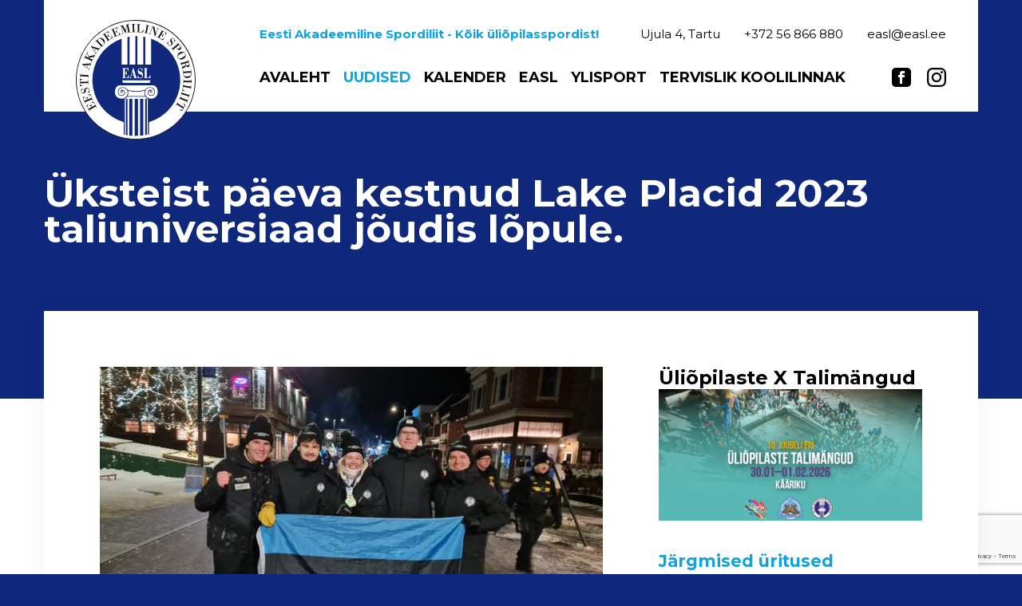

--- FILE ---
content_type: text/html; charset=UTF-8
request_url: https://easl.ee/uudised/uksteist-paeva-kestnud-lake-placid-2023-taliuniversiaad-joudis-lopule/
body_size: 29972
content:

<!DOCTYPE html>
<html lang="et" id="html" class="no-js">
<head>
	<meta charset="utf-8">
	<meta http-equiv="X-UA-Compatible" content="IE=edge">
    <meta name="viewport" content="width=device-width, initial-scale=1.0, maximum-scale=1.0, user-scalable=no" />
    <meta name="format-detection" content="telephone=no">
	<!--link rel="preload" as="font" href="https://easl.ee/wp-content/themes/easl/theme/fonts/Geomanist-Regular.woff" type="font/woff" crossorigin="anonymous"-->
	<meta name='robots' content='index, follow, max-image-preview:large, max-snippet:-1, max-video-preview:-1' />

	<!-- This site is optimized with the Yoast SEO plugin v26.5 - https://yoast.com/wordpress/plugins/seo/ -->
	<title>Üksteist päeva kestnud Lake Placid 2023 taliuniversiaad jõudis lõpule. - Eesti Akadeemiline Spordiliit</title>
	<link rel="canonical" href="https://www.easl.ee/uudised/uksteist-paeva-kestnud-lake-placid-2023-taliuniversiaad-joudis-lopule/" />
	<meta property="og:locale" content="et_EE" />
	<meta property="og:type" content="article" />
	<meta property="og:title" content="Üksteist päeva kestnud Lake Placid 2023 taliuniversiaad jõudis lõpule. - Eesti Akadeemiline Spordiliit" />
	<meta property="og:description" content="Lake Placid&#8217;is toimunud FISU Winter World University Games (taliuniversiaad) on lõpule jõudnud. Kokku pisut üle 1400 sportlasega üritusel jagati medaleid..." />
	<meta property="og:url" content="https://www.easl.ee/uudised/uksteist-paeva-kestnud-lake-placid-2023-taliuniversiaad-joudis-lopule/" />
	<meta property="og:site_name" content="Eesti Akadeemiline Spordiliit" />
	<meta property="article:modified_time" content="2023-01-25T15:50:30+00:00" />
	<meta property="og:image" content="https://www.easl.ee/wp-content/uploads/2023/01/20230115_185403-1-scaled.jpg" />
	<meta property="og:image:width" content="2560" />
	<meta property="og:image:height" content="1440" />
	<meta property="og:image:type" content="image/jpeg" />
	<meta name="twitter:card" content="summary_large_image" />
	<meta name="twitter:label1" content="Est. reading time" />
	<meta name="twitter:data1" content="4 minutit" />
	<script type="application/ld+json" class="yoast-schema-graph">{"@context":"https://schema.org","@graph":[{"@type":"WebPage","@id":"https://www.easl.ee/uudised/uksteist-paeva-kestnud-lake-placid-2023-taliuniversiaad-joudis-lopule/","url":"https://www.easl.ee/uudised/uksteist-paeva-kestnud-lake-placid-2023-taliuniversiaad-joudis-lopule/","name":"Üksteist päeva kestnud Lake Placid 2023 taliuniversiaad jõudis lõpule. - Eesti Akadeemiline Spordiliit","isPartOf":{"@id":"https://www.easl.ee/#website"},"primaryImageOfPage":{"@id":"https://www.easl.ee/uudised/uksteist-paeva-kestnud-lake-placid-2023-taliuniversiaad-joudis-lopule/#primaryimage"},"image":{"@id":"https://www.easl.ee/uudised/uksteist-paeva-kestnud-lake-placid-2023-taliuniversiaad-joudis-lopule/#primaryimage"},"thumbnailUrl":"https://easl.ee/wp-content/uploads/2023/01/20230115_185403-1-scaled.jpg","datePublished":"2023-01-25T15:48:31+00:00","dateModified":"2023-01-25T15:50:30+00:00","breadcrumb":{"@id":"https://www.easl.ee/uudised/uksteist-paeva-kestnud-lake-placid-2023-taliuniversiaad-joudis-lopule/#breadcrumb"},"inLanguage":"et","potentialAction":[{"@type":"ReadAction","target":["https://www.easl.ee/uudised/uksteist-paeva-kestnud-lake-placid-2023-taliuniversiaad-joudis-lopule/"]}]},{"@type":"ImageObject","inLanguage":"et","@id":"https://www.easl.ee/uudised/uksteist-paeva-kestnud-lake-placid-2023-taliuniversiaad-joudis-lopule/#primaryimage","url":"https://easl.ee/wp-content/uploads/2023/01/20230115_185403-1-scaled.jpg","contentUrl":"https://easl.ee/wp-content/uploads/2023/01/20230115_185403-1-scaled.jpg","width":2560,"height":1440},{"@type":"BreadcrumbList","@id":"https://www.easl.ee/uudised/uksteist-paeva-kestnud-lake-placid-2023-taliuniversiaad-joudis-lopule/#breadcrumb","itemListElement":[{"@type":"ListItem","position":1,"name":"Home","item":"https://www.easl.ee/"},{"@type":"ListItem","position":2,"name":"Uudised","item":"https://www.easl.ee/uudised/"},{"@type":"ListItem","position":3,"name":"Üksteist päeva kestnud Lake Placid 2023 taliuniversiaad jõudis lõpule."}]},{"@type":"WebSite","@id":"https://www.easl.ee/#website","url":"https://www.easl.ee/","name":"Eesti Akadeemiline Spordiliit","description":"Kõik üliõpilasspordist!","potentialAction":[{"@type":"SearchAction","target":{"@type":"EntryPoint","urlTemplate":"https://www.easl.ee/?s={search_term_string}"},"query-input":{"@type":"PropertyValueSpecification","valueRequired":true,"valueName":"search_term_string"}}],"inLanguage":"et"}]}</script>
	<!-- / Yoast SEO plugin. -->


<link rel='dns-prefetch' href='//static.addtoany.com' />
<link rel='dns-prefetch' href='//www.googletagmanager.com' />
<link rel="alternate" title="oEmbed (JSON)" type="application/json+oembed" href="https://easl.ee/wp-json/oembed/1.0/embed?url=https%3A%2F%2Feasl.ee%2Fuudised%2Fuksteist-paeva-kestnud-lake-placid-2023-taliuniversiaad-joudis-lopule%2F" />
<link rel="alternate" title="oEmbed (XML)" type="text/xml+oembed" href="https://easl.ee/wp-json/oembed/1.0/embed?url=https%3A%2F%2Feasl.ee%2Fuudised%2Fuksteist-paeva-kestnud-lake-placid-2023-taliuniversiaad-joudis-lopule%2F&#038;format=xml" />
<style id='wp-img-auto-sizes-contain-inline-css' type='text/css'>
img:is([sizes=auto i],[sizes^="auto," i]){contain-intrinsic-size:3000px 1500px}
/*# sourceURL=wp-img-auto-sizes-contain-inline-css */
</style>
<link rel='stylesheet' id='wp-block-library-css' href='https://easl.ee/wp-includes/css/dist/block-library/style.min.css?ver=6.9' type='text/css' media='all' />
<style id='global-styles-inline-css' type='text/css'>
:root{--wp--preset--aspect-ratio--square: 1;--wp--preset--aspect-ratio--4-3: 4/3;--wp--preset--aspect-ratio--3-4: 3/4;--wp--preset--aspect-ratio--3-2: 3/2;--wp--preset--aspect-ratio--2-3: 2/3;--wp--preset--aspect-ratio--16-9: 16/9;--wp--preset--aspect-ratio--9-16: 9/16;--wp--preset--color--black: #000000;--wp--preset--color--cyan-bluish-gray: #abb8c3;--wp--preset--color--white: #ffffff;--wp--preset--color--pale-pink: #f78da7;--wp--preset--color--vivid-red: #cf2e2e;--wp--preset--color--luminous-vivid-orange: #ff6900;--wp--preset--color--luminous-vivid-amber: #fcb900;--wp--preset--color--light-green-cyan: #7bdcb5;--wp--preset--color--vivid-green-cyan: #00d084;--wp--preset--color--pale-cyan-blue: #8ed1fc;--wp--preset--color--vivid-cyan-blue: #0693e3;--wp--preset--color--vivid-purple: #9b51e0;--wp--preset--gradient--vivid-cyan-blue-to-vivid-purple: linear-gradient(135deg,rgb(6,147,227) 0%,rgb(155,81,224) 100%);--wp--preset--gradient--light-green-cyan-to-vivid-green-cyan: linear-gradient(135deg,rgb(122,220,180) 0%,rgb(0,208,130) 100%);--wp--preset--gradient--luminous-vivid-amber-to-luminous-vivid-orange: linear-gradient(135deg,rgb(252,185,0) 0%,rgb(255,105,0) 100%);--wp--preset--gradient--luminous-vivid-orange-to-vivid-red: linear-gradient(135deg,rgb(255,105,0) 0%,rgb(207,46,46) 100%);--wp--preset--gradient--very-light-gray-to-cyan-bluish-gray: linear-gradient(135deg,rgb(238,238,238) 0%,rgb(169,184,195) 100%);--wp--preset--gradient--cool-to-warm-spectrum: linear-gradient(135deg,rgb(74,234,220) 0%,rgb(151,120,209) 20%,rgb(207,42,186) 40%,rgb(238,44,130) 60%,rgb(251,105,98) 80%,rgb(254,248,76) 100%);--wp--preset--gradient--blush-light-purple: linear-gradient(135deg,rgb(255,206,236) 0%,rgb(152,150,240) 100%);--wp--preset--gradient--blush-bordeaux: linear-gradient(135deg,rgb(254,205,165) 0%,rgb(254,45,45) 50%,rgb(107,0,62) 100%);--wp--preset--gradient--luminous-dusk: linear-gradient(135deg,rgb(255,203,112) 0%,rgb(199,81,192) 50%,rgb(65,88,208) 100%);--wp--preset--gradient--pale-ocean: linear-gradient(135deg,rgb(255,245,203) 0%,rgb(182,227,212) 50%,rgb(51,167,181) 100%);--wp--preset--gradient--electric-grass: linear-gradient(135deg,rgb(202,248,128) 0%,rgb(113,206,126) 100%);--wp--preset--gradient--midnight: linear-gradient(135deg,rgb(2,3,129) 0%,rgb(40,116,252) 100%);--wp--preset--font-size--small: 13px;--wp--preset--font-size--medium: 20px;--wp--preset--font-size--large: 36px;--wp--preset--font-size--x-large: 42px;--wp--preset--spacing--20: 0.44rem;--wp--preset--spacing--30: 0.67rem;--wp--preset--spacing--40: 1rem;--wp--preset--spacing--50: 1.5rem;--wp--preset--spacing--60: 2.25rem;--wp--preset--spacing--70: 3.38rem;--wp--preset--spacing--80: 5.06rem;--wp--preset--shadow--natural: 6px 6px 9px rgba(0, 0, 0, 0.2);--wp--preset--shadow--deep: 12px 12px 50px rgba(0, 0, 0, 0.4);--wp--preset--shadow--sharp: 6px 6px 0px rgba(0, 0, 0, 0.2);--wp--preset--shadow--outlined: 6px 6px 0px -3px rgb(255, 255, 255), 6px 6px rgb(0, 0, 0);--wp--preset--shadow--crisp: 6px 6px 0px rgb(0, 0, 0);}:where(.is-layout-flex){gap: 0.5em;}:where(.is-layout-grid){gap: 0.5em;}body .is-layout-flex{display: flex;}.is-layout-flex{flex-wrap: wrap;align-items: center;}.is-layout-flex > :is(*, div){margin: 0;}body .is-layout-grid{display: grid;}.is-layout-grid > :is(*, div){margin: 0;}:where(.wp-block-columns.is-layout-flex){gap: 2em;}:where(.wp-block-columns.is-layout-grid){gap: 2em;}:where(.wp-block-post-template.is-layout-flex){gap: 1.25em;}:where(.wp-block-post-template.is-layout-grid){gap: 1.25em;}.has-black-color{color: var(--wp--preset--color--black) !important;}.has-cyan-bluish-gray-color{color: var(--wp--preset--color--cyan-bluish-gray) !important;}.has-white-color{color: var(--wp--preset--color--white) !important;}.has-pale-pink-color{color: var(--wp--preset--color--pale-pink) !important;}.has-vivid-red-color{color: var(--wp--preset--color--vivid-red) !important;}.has-luminous-vivid-orange-color{color: var(--wp--preset--color--luminous-vivid-orange) !important;}.has-luminous-vivid-amber-color{color: var(--wp--preset--color--luminous-vivid-amber) !important;}.has-light-green-cyan-color{color: var(--wp--preset--color--light-green-cyan) !important;}.has-vivid-green-cyan-color{color: var(--wp--preset--color--vivid-green-cyan) !important;}.has-pale-cyan-blue-color{color: var(--wp--preset--color--pale-cyan-blue) !important;}.has-vivid-cyan-blue-color{color: var(--wp--preset--color--vivid-cyan-blue) !important;}.has-vivid-purple-color{color: var(--wp--preset--color--vivid-purple) !important;}.has-black-background-color{background-color: var(--wp--preset--color--black) !important;}.has-cyan-bluish-gray-background-color{background-color: var(--wp--preset--color--cyan-bluish-gray) !important;}.has-white-background-color{background-color: var(--wp--preset--color--white) !important;}.has-pale-pink-background-color{background-color: var(--wp--preset--color--pale-pink) !important;}.has-vivid-red-background-color{background-color: var(--wp--preset--color--vivid-red) !important;}.has-luminous-vivid-orange-background-color{background-color: var(--wp--preset--color--luminous-vivid-orange) !important;}.has-luminous-vivid-amber-background-color{background-color: var(--wp--preset--color--luminous-vivid-amber) !important;}.has-light-green-cyan-background-color{background-color: var(--wp--preset--color--light-green-cyan) !important;}.has-vivid-green-cyan-background-color{background-color: var(--wp--preset--color--vivid-green-cyan) !important;}.has-pale-cyan-blue-background-color{background-color: var(--wp--preset--color--pale-cyan-blue) !important;}.has-vivid-cyan-blue-background-color{background-color: var(--wp--preset--color--vivid-cyan-blue) !important;}.has-vivid-purple-background-color{background-color: var(--wp--preset--color--vivid-purple) !important;}.has-black-border-color{border-color: var(--wp--preset--color--black) !important;}.has-cyan-bluish-gray-border-color{border-color: var(--wp--preset--color--cyan-bluish-gray) !important;}.has-white-border-color{border-color: var(--wp--preset--color--white) !important;}.has-pale-pink-border-color{border-color: var(--wp--preset--color--pale-pink) !important;}.has-vivid-red-border-color{border-color: var(--wp--preset--color--vivid-red) !important;}.has-luminous-vivid-orange-border-color{border-color: var(--wp--preset--color--luminous-vivid-orange) !important;}.has-luminous-vivid-amber-border-color{border-color: var(--wp--preset--color--luminous-vivid-amber) !important;}.has-light-green-cyan-border-color{border-color: var(--wp--preset--color--light-green-cyan) !important;}.has-vivid-green-cyan-border-color{border-color: var(--wp--preset--color--vivid-green-cyan) !important;}.has-pale-cyan-blue-border-color{border-color: var(--wp--preset--color--pale-cyan-blue) !important;}.has-vivid-cyan-blue-border-color{border-color: var(--wp--preset--color--vivid-cyan-blue) !important;}.has-vivid-purple-border-color{border-color: var(--wp--preset--color--vivid-purple) !important;}.has-vivid-cyan-blue-to-vivid-purple-gradient-background{background: var(--wp--preset--gradient--vivid-cyan-blue-to-vivid-purple) !important;}.has-light-green-cyan-to-vivid-green-cyan-gradient-background{background: var(--wp--preset--gradient--light-green-cyan-to-vivid-green-cyan) !important;}.has-luminous-vivid-amber-to-luminous-vivid-orange-gradient-background{background: var(--wp--preset--gradient--luminous-vivid-amber-to-luminous-vivid-orange) !important;}.has-luminous-vivid-orange-to-vivid-red-gradient-background{background: var(--wp--preset--gradient--luminous-vivid-orange-to-vivid-red) !important;}.has-very-light-gray-to-cyan-bluish-gray-gradient-background{background: var(--wp--preset--gradient--very-light-gray-to-cyan-bluish-gray) !important;}.has-cool-to-warm-spectrum-gradient-background{background: var(--wp--preset--gradient--cool-to-warm-spectrum) !important;}.has-blush-light-purple-gradient-background{background: var(--wp--preset--gradient--blush-light-purple) !important;}.has-blush-bordeaux-gradient-background{background: var(--wp--preset--gradient--blush-bordeaux) !important;}.has-luminous-dusk-gradient-background{background: var(--wp--preset--gradient--luminous-dusk) !important;}.has-pale-ocean-gradient-background{background: var(--wp--preset--gradient--pale-ocean) !important;}.has-electric-grass-gradient-background{background: var(--wp--preset--gradient--electric-grass) !important;}.has-midnight-gradient-background{background: var(--wp--preset--gradient--midnight) !important;}.has-small-font-size{font-size: var(--wp--preset--font-size--small) !important;}.has-medium-font-size{font-size: var(--wp--preset--font-size--medium) !important;}.has-large-font-size{font-size: var(--wp--preset--font-size--large) !important;}.has-x-large-font-size{font-size: var(--wp--preset--font-size--x-large) !important;}
/*# sourceURL=global-styles-inline-css */
</style>

<style id='classic-theme-styles-inline-css' type='text/css'>
/*! This file is auto-generated */
.wp-block-button__link{color:#fff;background-color:#32373c;border-radius:9999px;box-shadow:none;text-decoration:none;padding:calc(.667em + 2px) calc(1.333em + 2px);font-size:1.125em}.wp-block-file__button{background:#32373c;color:#fff;text-decoration:none}
/*# sourceURL=/wp-includes/css/classic-themes.min.css */
</style>
<link rel='stylesheet' id='contact-form-7-bootstrap-style-css' href='https://easl.ee/wp-content/plugins/bootstrap-for-contact-form-7/assets/dist/css/style.min.css?ver=6.9' type='text/css' media='all' />
<link rel='stylesheet' id='wp-event-manager-frontend-css' href='https://easl.ee/wp-content/plugins/wp-event-manager/assets/css/frontend.min.css?ver=6.9' type='text/css' media='all' />
<link rel='stylesheet' id='wp-event-manager-jquery-ui-css-css' href='https://easl.ee/wp-content/plugins/wp-event-manager/assets/js/jquery-ui/jquery-ui.css?ver=6.9' type='text/css' media='all' />
<link rel='stylesheet' id='wp-event-manager-jquery-timepicker-css-css' href='https://easl.ee/wp-content/plugins/wp-event-manager/assets/js/jquery-timepicker/jquery.timepicker.min.css?ver=6.9' type='text/css' media='all' />
<link rel='stylesheet' id='wp-event-manager-grid-style-css' href='https://easl.ee/wp-content/plugins/wp-event-manager/assets/css/wpem-grid.min.css?ver=6.9' type='text/css' media='all' />
<link rel='stylesheet' id='wp-event-manager-font-style-css' href='https://easl.ee/wp-content/plugins/wp-event-manager/assets/fonts/style.css?ver=6.9' type='text/css' media='all' />
<link rel='stylesheet' id='tablepress-default-css' href='https://easl.ee/wp-content/plugins/tablepress/css/build/default.css?ver=3.2.6' type='text/css' media='all' />
<link rel='stylesheet' id='addtoany-css' href='https://easl.ee/wp-content/plugins/add-to-any/addtoany.min.css?ver=1.16' type='text/css' media='all' />
<link rel='stylesheet' id='dashicons-css' href='https://easl.ee/wp-includes/css/dashicons.min.css?ver=6.9' type='text/css' media='all' />
<link rel='stylesheet' id='my-calendar-lists-css' href='https://easl.ee/wp-content/plugins/my-calendar/css/list-presets.css?ver=3.6.17' type='text/css' media='all' />
<link rel='stylesheet' id='my-calendar-reset-css' href='https://easl.ee/wp-content/plugins/my-calendar/css/reset.css?ver=3.6.17' type='text/css' media='all' />
<style id='my-calendar-reset-inline-css' type='text/css'>

/* Styles by My Calendar - Joe Dolson https://www.joedolson.com/ */

.my-calendar-modal .event-title svg { background-color: #243f82; padding: 3px; }
.mc-main .mc_general .event-title, .mc-main .mc_general .event-title a { background: #243f82 !important; color: #ffffff !important; }
.mc-main .mc_general .event-title button { background: #243f82 !important; color: #ffffff !important; }
.mc-main .mc_general .event-title a:hover, .mc-main .mc_general .event-title a:focus { background: #000c4f !important;}
.mc-main .mc_general .event-title button:hover, .mc-main .mc_general .event-title button:focus { background: #000c4f !important;}
.mc-main, .mc-event, .my-calendar-modal, .my-calendar-modal-overlay, .mc-event-list {--primary-dark: #313233; --primary-light: #fff; --secondary-light: #fff; --secondary-dark: #000; --highlight-dark: #666; --highlight-light: #efefef; --close-button: #b32d2e; --search-highlight-bg: #f5e6ab; --navbar-background: transparent; --nav-button-bg: #fff; --nav-button-color: #313233; --nav-button-border: #313233; --nav-input-border: #313233; --nav-input-background: #fff; --nav-input-color: #313233; --grid-cell-border: #0000001f; --grid-header-border: #313233; --grid-header-color: #313233; --grid-weekend-color: #313233; --grid-header-bg: transparent; --grid-weekend-bg: transparent; --grid-cell-background: transparent; --current-day-border: #313233; --current-day-color: #313233; --current-day-bg: transparent; --date-has-events-bg: #313233; --date-has-events-color: #f6f7f7; --calendar-heading: clamp( 1.125rem, 24px, 2.5rem ); --event-title: clamp( 1.25rem, 24px, 2.5rem ); --grid-date: 16px; --grid-date-heading: clamp( .75rem, 16px, 1.5rem ); --modal-title: 1.5rem; --navigation-controls: clamp( .75rem, 16px, 1.5rem ); --card-heading: 1.125rem; --list-date: 1.25rem; --author-card: clamp( .75rem, 14px, 1.5rem); --single-event-title: clamp( 1.25rem, 24px, 2.5rem ); --mini-time-text: clamp( .75rem, 14px 1.25rem ); --list-event-date: 1.25rem; --list-event-title: 1.2rem; --grid-max-width: 1260px; --list-preset-border-color: #000000; --list-preset-stripe-background: rgba( 0,0,0,.04 ); --list-preset-date-badge-background: #000; --list-preset-date-badge-color: #fff; --list-preset-background: transparent; --category-mc_general: #243f82; }
/*# sourceURL=my-calendar-reset-inline-css */
</style>
<link rel='stylesheet' id='bootstrap-css' href='https://easl.ee/wp-content/themes/easl/theme/css/bootstrap.css' type='text/css' media='all' />
<link rel='stylesheet' id='ama-css' href='https://easl.ee/wp-content/themes/easl/theme/css/theme.css?ver=1756974888' type='text/css' media='all' />
<link rel='stylesheet' id='ari-fancybox-css' href='https://easl.ee/wp-content/plugins/ari-fancy-lightbox/assets/fancybox/jquery.fancybox.min.css?ver=1.8.20' type='text/css' media='all' />
<link rel='stylesheet' id='wp-block-paragraph-css' href='https://easl.ee/wp-includes/blocks/paragraph/style.min.css?ver=6.9' type='text/css' media='all' />
<script type="text/javascript" id="addtoany-core-js-before">
/* <![CDATA[ */
window.a2a_config=window.a2a_config||{};a2a_config.callbacks=[];a2a_config.overlays=[];a2a_config.templates={};a2a_localize = {
	Share: "Share",
	Save: "Save",
	Subscribe: "Subscribe",
	Email: "Email",
	Bookmark: "Bookmark",
	ShowAll: "Show all",
	ShowLess: "Show less",
	FindServices: "Find service(s)",
	FindAnyServiceToAddTo: "Instantly find any service to add to",
	PoweredBy: "Powered by",
	ShareViaEmail: "Share via email",
	SubscribeViaEmail: "Subscribe via email",
	BookmarkInYourBrowser: "Bookmark in your browser",
	BookmarkInstructions: "Press Ctrl+D or \u2318+D to bookmark this page",
	AddToYourFavorites: "Add to your favorites",
	SendFromWebOrProgram: "Send from any email address or email program",
	EmailProgram: "Email program",
	More: "More&#8230;",
	ThanksForSharing: "Thanks for sharing!",
	ThanksForFollowing: "Thanks for following!"
};


//# sourceURL=addtoany-core-js-before
/* ]]> */
</script>
<script type="text/javascript" defer src="https://static.addtoany.com/menu/page.js" id="addtoany-core-js"></script>
<script type="text/javascript" src="https://easl.ee/wp-includes/js/jquery/jquery.min.js?ver=3.7.1" id="jquery-core-js"></script>
<script type="text/javascript" src="https://easl.ee/wp-includes/js/jquery/jquery-migrate.min.js?ver=3.4.1" id="jquery-migrate-js"></script>
<script type="text/javascript" defer src="https://easl.ee/wp-content/plugins/add-to-any/addtoany.min.js?ver=1.1" id="addtoany-jquery-js"></script>

<!-- Google tag (gtag.js) snippet added by Site Kit -->
<!-- Google Analytics snippet added by Site Kit -->
<script type="text/javascript" src="https://www.googletagmanager.com/gtag/js?id=GT-T5J9K42" id="google_gtagjs-js" async></script>
<script type="text/javascript" id="google_gtagjs-js-after">
/* <![CDATA[ */
window.dataLayer = window.dataLayer || [];function gtag(){dataLayer.push(arguments);}
gtag("set","linker",{"domains":["easl.ee"]});
gtag("js", new Date());
gtag("set", "developer_id.dZTNiMT", true);
gtag("config", "GT-T5J9K42");
//# sourceURL=google_gtagjs-js-after
/* ]]> */
</script>
<link rel="https://api.w.org/" href="https://easl.ee/wp-json/" /><link rel="alternate" title="JSON" type="application/json" href="https://easl.ee/wp-json/wp/v2/uudised/3143" /><script async defer data-domain='easl.ee' src='https://plausible.io/js/plausible.js'></script><meta name="generator" content="Site Kit by Google 1.170.0" /><meta name="tec-api-version" content="v1"><meta name="tec-api-origin" content="https://easl.ee"><link rel="alternate" href="https://easl.ee/wp-json/tribe/events/v1/" /><style type="text/css">BODY .fancybox-container{z-index:200000}BODY .fancybox-is-open .fancybox-bg{opacity:0.87}BODY .fancybox-bg {background-color:#0f0f11}BODY .fancybox-thumbs {background-color:#ffffff}</style>		<style type="text/css">
			div.wpcf7 .ajax-loader {
				background-image: url('https://easl.ee/wp-content/plugins/contact-form-7/images/ajax-loader.gif');
			}
		</style>
		<link rel="icon" href="https://easl.ee/wp-content/uploads/2023/09/cropped-EASL-logo-vektor_PNGtaustata-32x32.png" sizes="32x32" />
<link rel="icon" href="https://easl.ee/wp-content/uploads/2023/09/cropped-EASL-logo-vektor_PNGtaustata-192x192.png" sizes="192x192" />
<link rel="apple-touch-icon" href="https://easl.ee/wp-content/uploads/2023/09/cropped-EASL-logo-vektor_PNGtaustata-180x180.png" />
<meta name="msapplication-TileImage" content="https://easl.ee/wp-content/uploads/2023/09/cropped-EASL-logo-vektor_PNGtaustata-270x270.png" />
    <!--[if lt IE 9]>
    <script src="https://oss.maxcdn.com/html5shiv/3.7.2/html5shiv.min.js"></script>
    <script src="https://oss.maxcdn.com/respond/1.4.2/respond.min.js"></script>
    <![endif]-->
</head>
<body class="wp-singular uudised-template-default single single-uudised postid-3143 wp-theme-easl tribe-no-js eesti-akadeemiline-spordiliit">
<div id="wrapper">
<header id="header" role="header">
    <div class="container">
        <div class="header-inner">
            <div class="col-logo">
                <a href="http://easl.ee">
                    <svg xmlns="http://www.w3.org/2000/svg" width="150" height="150" viewBox="0 0 150 150">
                        <g transform="translate(-194.173 -70.867)"><path d="M200.34,120.578a74.536,74.536,0,1,1-4.766,26.226,74.537,74.537,0,0,1,4.766-26.226" transform="translate(-0.938 -0.937)" fill="#fff" fill-rule="evenodd"/><g transform="translate(194.173 70.867)"><path d="M269.173,220.866a75,75,0,0,1-70.2-101.389l.434.163-.434-.163a75,75,0,1,1,70.2,101.389Zm0-149.073a74.073,74.073,0,1,0,74.073,74.073A74.426,74.426,0,0,0,269.173,71.793Z" transform="translate(-194.173 -70.867)" fill="#1a1818"/></g><path d="M236.557,198.538l6.2-1.382-.643,1.435.326.144,2.128-4.3-.39-.212-.359.848-7.405,1.74-1.769-4.56.641-1.368-.324-.21-1.7,3.452.39.212.712-1.5Z" transform="translate(-26.161 -80.184)" fill="#030404" fill-rule="evenodd"/><g transform="translate(199.187 75.872)"><path d="M240.843,386.759l-.064-.068a2.824,2.824,0,0,1-.408-1.668A2.765,2.765,0,0,1,241.4,383.8l-.187-.337-3.643,2.063.19.272a2.5,2.5,0,0,1,1.6-.212,2.258,2.258,0,0,1,1.087,1.161l.062.134-3.777,2.125-.939-1.619a2.967,2.967,0,0,1-.4-1.867,3.9,3.9,0,0,1,1.181-1.681l-.186-.4-2.367,1.51,4.059,7.349.337-.188-.75-1.349,8.3-4.623.749,1.349.337-.188-4.25-7.554-2.962,1.491.123.269a4.007,4.007,0,0,1,2.524-.247,3.572,3.572,0,0,1,1.669,1.578l.807,1.615Z" transform="translate(-225.855 -282.593)" fill="#1a1818" fill-rule="evenodd"/><path d="M226.645,358.447l-.064-.068a1.944,1.944,0,0,1,.953-2.814l-.121-.335-3.892,1.592.121.335a2.391,2.391,0,0,1,1.655-.011,2.253,2.253,0,0,1,.95,1.289l.062.134-4.026,1.654-.737-1.746a3.459,3.459,0,0,1-.2-1.926,4.212,4.212,0,0,1,1.375-1.543l-.122-.335-2.554,1.173,3.184,7.784.337-.187-.549-1.408,8.789-3.548.549,1.408.4-.119-3.307-8.052-3.15,1.153.124.269a4.012,4.012,0,0,1,2.513.083A3.325,3.325,0,0,1,230.4,355l.672,1.677Z" transform="translate(-216.503 -263.841)" fill="#1a1818" fill-rule="evenodd"/><path d="M224.119,333.241l-.846-.425a3.079,3.079,0,0,0,.438-1.243,6.779,6.779,0,0,0-.028-1.126A3.093,3.093,0,0,0,219.725,328a3.473,3.473,0,0,0-1.954,1.06,4.26,4.26,0,0,0-.734,2.16L217,332.278a3.345,3.345,0,0,1-.383,1.576,1.216,1.216,0,0,1-.811.5,2.042,2.042,0,0,1-1.38-.311,1.909,1.909,0,0,1-.752-1.283,1.885,1.885,0,0,1,.39-1.774,3.946,3.946,0,0,1,1.7-1.334l-.121-.335-2.8.569.057.267.714.421a3.172,3.172,0,0,0-.368,1.113,2.242,2.242,0,0,0,.028,1.126,2.707,2.707,0,0,0,1.129,1.891,3.213,3.213,0,0,0,2.241.273,2.968,2.968,0,0,0,1.754-1,4.057,4.057,0,0,0,.734-2.16l.035-1.057a3.2,3.2,0,0,1,.447-1.507,1.669,1.669,0,0,1,1.078-.56,2.22,2.22,0,0,1,1.578.317,2.376,2.376,0,0,1,.939,1.62,2.773,2.773,0,0,1-.323,1.775,3.665,3.665,0,0,1-1.832,1.33l.117.467,3-.628Z" transform="translate(-211.683 -247.892)" fill="#1a1818" fill-rule="evenodd"/><path d="M209.333,294.532l.367,8.882,3.244-.024-.053-.4a4.818,4.818,0,0,1-2.356-.806,2.033,2.033,0,0,1-.607-1.675l-.049-.531,9.543-.345.011,1.655.4-.053-.155-5.3-.4.053.075,1.723-9.541.279s0-.132.006-.2a.657.657,0,0,0-.057-.267,2.942,2.942,0,0,1,.59-1.834,6.156,6.156,0,0,1,2.215-.919l.015-.463Z" transform="translate(-209.333 -225.416)" fill="#1a1818" fill-rule="evenodd"/><path d="M221.007,274.371l-.4-.013-.05,1.52-9.449-.512.05-1.521-.4-.013-.233,5.023.4.013.116-1.518,9.449.513-.116,1.518.4.013Z" transform="translate(-210.136 -211.712)" fill="#1a1818" fill-rule="evenodd"/><path d="M236.693,208.546l-.326-.143-.641,1.369-8.532-4.188.641-1.369-.326-.143-2.2,4.494.324.209.707-1.366,8.468,4.12-.641,1.368.324.209Z" transform="translate(-220.024 -165.022)" fill="#1a1818" fill-rule="evenodd"/><path d="M300.689,120.366l.066,0a2.271,2.271,0,0,1,1.607-.542,2.046,2.046,0,0,1,1.3.837l.271-.189-2.335-3.453-.271.19a2.328,2.328,0,0,1,.344,1.6c-.013.4-.491.844-1.034,1.223l-.135.062-2.462-3.59,1.558-1.074a3.15,3.15,0,0,1,1.807-.6,4.623,4.623,0,0,1,1.819,1.053l.339-.254-1.713-2.241-6.908,4.735.187.337,1.287-.884,5.3,7.854-1.287.884.256.274,7.177-4.859-1.826-2.841-.271.19a3.782,3.782,0,0,1,.514,2.466,3.318,3.318,0,0,1-1.45,1.805l-1.488.944Z" transform="translate(-266.627 -104.33)" fill="#1a1818" fill-rule="evenodd"/><path d="M331.8,104.913l.068-.064a1.944,1.944,0,0,1,2.814.953l.335-.121-1.592-3.892-.335.121a2.386,2.386,0,0,1,.011,1.655,2.258,2.258,0,0,1-1.289.951l-.134.062-1.654-4.027,1.746-.737a3.448,3.448,0,0,1,1.926-.2,4.211,4.211,0,0,1,1.543,1.375l.335-.121L334.4,98.314l-7.784,3.184.188.337,1.408-.549,3.547,8.789-1.408.549.119.4,8.053-3.307-1.153-3.149-.269.123a4.007,4.007,0,0,1-.084,2.513,3.322,3.322,0,0,1-1.769,1.464l-1.677.672Z" transform="translate(-287.826 -94.242)" fill="#1a1818" fill-rule="evenodd"/><path d="M366.1,98.02l-.121-.335-1.466.282L362.7,88.839l.132,0,4.8,8.9.533-.114L369.294,87.6l.134-.062,1.749,9.126-1.465.282.053.4,4.932-1.028-.055-.333-1.532.28L371.3,86.94l1.532-.28-.119-.4-3.866.8-.766,7.123-.134.062-3.364-6.334-3.863.733.053.4,1.532-.28,1.811,9.261-1.466.282.053.4Z" transform="translate(-310.652 -86.173)" fill="#1a1818" fill-rule="evenodd"/><path d="M409.607,96.208l-.053-.4-1.525.082-.348-9.477L409.2,86.4l.013-.4-5.036.164.053.4,1.525-.082.348,9.477-1.525.082-.013.4Z" transform="translate(-339.74 -86.001)" fill="#1a1818" fill-rule="evenodd"/><path d="M431.908,96.7l.183-3.5-.4-.013a3.862,3.862,0,0,1-1.007,2.416,3.177,3.177,0,0,1-2.2.589l-1.587-.053.314-9.455,1.521.05.013-.4-5.024-.167-.013.4,1.521.051-.313,9.455-1.521-.05-.013.4Z" transform="translate(-352.588 -86.113)" fill="#1a1818" fill-rule="evenodd"/><path d="M456.788,100.248l.145-.392-1.512-.315,2.095-9.263,1.509.381.079-.395-4.926-1.156-.079.395,1.512.315-2.094,9.264-1.51-.381-.079.395Z" transform="translate(-371.695 -88.08)" fill="#1a1818" fill-rule="evenodd"/><path d="M478.583,102.892l-1.654-8-3.659-1.445-.143.326,1.371.575-3.536,8.819-1.372-.575-.143.326,3.2,1.3.143-.326-1.437-.577,3.461-8.556.064.068,2.27,11.394.588.218,3.75-9.275,1.371.575.145-.392-3.2-1.3-.145.392,1.437.577-2.45,6.009Z" transform="translate(-383.42 -90.986)" fill="#1a1818" fill-rule="evenodd"/><path d="M506.3,114.206l.064.068a2.72,2.72,0,0,1,1.217,1.232,2.891,2.891,0,0,1-.251,1.58l.26.141,2.17-3.569-.26-.141a2.385,2.385,0,0,1-1.355.948,2.171,2.171,0,0,1-1.508-.447l-.129-.07,2.243-3.765,1.556.978a3,3,0,0,1,1.344,1.369,4.645,4.645,0,0,1-.137,2.114l.324.209,1.273-2.473-7.2-4.343-.212.39,1.364.773-4.9,8.111-1.3-.771-.209.324,7.465,4.418,1.814-2.786-.258-.207a4.094,4.094,0,0,1-2.037,1.521,3.169,3.169,0,0,1-2.23-.6l-1.492-.91Z" transform="translate(-404.304 -100.749)" fill="#1a1818" fill-rule="evenodd"/><path d="M537.849,146.467l.932-.168a3.507,3.507,0,0,0,.355,1.27,4.712,4.712,0,0,0,.765.886,3.078,3.078,0,0,0,2.286.936,3.553,3.553,0,0,0,2.289-1.181,3.231,3.231,0,0,0,.991-1.953,3.554,3.554,0,0,0-.654-2.206l-.565-.946a2.62,2.62,0,0,1-.547-1.474.966.966,0,0,1,.36-.848,1.627,1.627,0,0,1,1.276-.553,1.759,1.759,0,0,1,1.435.643,2.113,2.113,0,0,1,.675,1.611,5.522,5.522,0,0,1-.6,2.1l.191.2,2.054-2.05-.191-.205-.929.035a2,2,0,0,0-.3-1.069,2.922,2.922,0,0,0-2.653-1.809A3.076,3.076,0,0,0,543,140.747a2.861,2.861,0,0,0-.855,1.825,4.227,4.227,0,0,0,.655,2.206l.5.877a2.965,2.965,0,0,1,.547,1.474,1.862,1.862,0,0,1-.5,1.043,2.359,2.359,0,0,1-1.545.677,2.653,2.653,0,0,1-1.7-.785,2.779,2.779,0,0,1-.738-1.679,3.369,3.369,0,0,1,.731-2.094l-.32-.342-2.126,2.246Z" transform="translate(-429.072 -121.93)" fill="#1a1818" fill-rule="evenodd"/><path d="M566.394,160.022l-3.247-3.88-.342.319,1.02,1.159-7.216,6.049-1.022-1.159-.272.256,3.247,3.88.339-.254-1.02-1.159,3.27-2.8.827,1.021a6.924,6.924,0,0,0,2.645,2.073,2.243,2.243,0,0,0,2.265-.454,2.792,2.792,0,0,0,.935-2.219,5.6,5.6,0,0,0-1.429-2.828m-.837,3.282c-.681.573-1.352.882-1.811.734A3.2,3.2,0,0,1,562,162.855l-.574-.681,3.676-3.055.829.954a2.708,2.708,0,0,1,.739,1.679,3.029,3.029,0,0,1-1.111,1.552" transform="translate(-440.889 -132.944)" fill="#1a1818" fill-rule="evenodd"/><path d="M601.064,301.213l.4.014.05-1.521,9.455.313-.051,1.521.4.014.167-5.026-.4-.013-.05,1.52-9.455-.313.05-1.521-.4-.013Z" transform="translate(-471.507 -226.674)" fill="#1a1818" fill-rule="evenodd"/><path d="M596.931,322.419l3.487.645.013-.4a3.6,3.6,0,0,1-2.206-1.331,3.218,3.218,0,0,1-.323-2.262l.318-1.578,9.279,1.632-.248,1.514.394.079.892-4.934-.394-.079-.246,1.448-9.348-1.568.249-1.514-.395-.079Z" transform="translate(-468.741 -238.591)" fill="#1a1818" fill-rule="evenodd"/><path d="M591.763,346.831l.395.079.445-1.441,9.037,2.947-.512,1.439.393.145,1.55-4.846-.394-.079-.445,1.441-9.037-2.947.512-1.439-.4-.079Z" transform="translate(-465.282 -257.368)" fill="#1a1818" fill-rule="evenodd"/><path d="M585.2,364.253l.39.211.577-1.436,8.749,3.666-.644,1.435.393.145,1.941-4.635-.326-.143-.641,1.368-8.682-3.664.575-1.371-.391-.146Z" transform="translate(-460.887 -269.169)" fill="#1a1818" fill-rule="evenodd"/><path d="M580.242,393.181l4.684-7.523-2.72-1.811-.209.324a4.935,4.935,0,0,1,1.521,2.037,2.465,2.465,0,0,1-.456,1.772l-.28.454-8.042-5.033.842-1.428-.324-.209-2.8,4.475.323.209.909-1.426,8.038,5.1a.228.228,0,0,0-.07.13l-.141.26a2.46,2.46,0,0,1-1.494,1.142,5.025,5.025,0,0,1-2.368-.475l-.278.388Z" transform="translate(-452.365 -283.946)" fill="#1a1818" fill-rule="evenodd"/><path d="M277.711,140.45a5.3,5.3,0,0,0-3.648-1.776,5,5,0,0,0-3.758,1.53l-3.411,3.064.254.339,1.093-1.022,6.386,7.029-1.159,1.021.256.273,3.48-3.128a5.561,5.561,0,0,0,1.974-3.641,5.192,5.192,0,0,0-1.466-3.689m-.078,6.352c-.271.19-.686.705-1.3,1.214l-.273.256-6.32-7.027.273-.256a15.274,15.274,0,0,1,1.428-1.144,5.171,5.171,0,0,1,.937-.3,2.791,2.791,0,0,1,1.578.317,7.4,7.4,0,0,1,1.671,1.512l.959,1.025a8.935,8.935,0,0,1,1.261,1.9,2.1,2.1,0,0,1,.214,1.53,3.883,3.883,0,0,1-.43.978" transform="translate(-247.857 -121.245)" fill="#1a1818" fill-rule="evenodd"/><path d="M262.532,172l-.7,1.036-10.289-3.121-.277.388,5.859,8.932-.694.97.324.209,1.939-2.583-.322-.276-.969,1.291-1.577-2.369,2.009-2.713,2.751.885-.9,1.228.256.273,2.909-3.875Zm-6.886,4.074-2.463-3.59.137-.128,4.126,1.329Z" transform="translate(-237.4 -142.162)" fill="#1a1818" fill-rule="evenodd"/><path d="M228.955,232.155l-.3,1.212-10.735.6-.128.46,8.571,6.375-.319,1.15.376.085.933-3.092-.4-.148-.467,1.546-2.294-1.683.955-3.239,2.888-.113-.425,1.462.334.169,1.4-4.638Zm-5.067,6.192-3.546-2.526.084-.167,4.332-.17Z" transform="translate(-214.996 -183.818)" fill="#1a1818" fill-rule="evenodd"/><path d="M588.686,193.608a4.409,4.409,0,0,0-3.039-2.153,5.669,5.669,0,0,0-3.93.731,5.926,5.926,0,0,0-2.684,3.088,4.693,4.693,0,0,0,.408,3.654,4.62,4.62,0,0,0,3.04,2.153,5.4,5.4,0,0,0,3.929-.73,5.5,5.5,0,0,0,2.62-3.157,4.03,4.03,0,0,0-.344-3.586m-.141,2.246a4.959,4.959,0,0,1-2.117,1.982l-2.226,1.25a5.244,5.244,0,0,1-2.744.9,2.125,2.125,0,0,1-1.613-1.245,2.254,2.254,0,0,1-.258-2.193,5.569,5.569,0,0,1,2.179-1.847l2.094-1.254a5.428,5.428,0,0,1,2.743-.9,2.206,2.206,0,0,1,1.746,1.25,2.141,2.141,0,0,1,.2,2.058" transform="translate(-456.629 -156.516)" fill="#1a1818" fill-rule="evenodd"/><path d="M610.618,264.689l-.311-4.578-.4-.013.082,1.525-9.422.681-.081-1.526-.4.053.31,4.644a5.362,5.362,0,0,0,1.663,3.762,4.734,4.734,0,0,0,3.8,1.119,4.877,4.877,0,0,0,3.632-1.733,4.967,4.967,0,0,0,1.123-3.934m-.433,1.111a5.976,5.976,0,0,1-.363.98,2.517,2.517,0,0,1-1.159,1.021,12.044,12.044,0,0,1-2.263.388l-1.394.086a6.655,6.655,0,0,1-2.312-.143,2.045,2.045,0,0,1-1.3-.771,5.766,5.766,0,0,1-.5-.943c.011-.331-.1-1-.139-1.793l-.055-.332,9.422-.681.055.333c.04.8.018,1.457.005,1.854" transform="translate(-470.855 -202.519)" fill="#1a1818" fill-rule="evenodd"/><path d="M601,226.613l-1.361-4.877-.4.119.417,1.4-9.09,2.677-.415-1.47-.4.119,1.428,4.814.335-.121-.414-1.47,4.745-1.365a3.88,3.88,0,0,1,.058,2.252,2.211,2.211,0,0,1-1.424,1.013l-.936.3a2.549,2.549,0,0,0-1.5,1.208,3.809,3.809,0,0,0,.126,2.188.688.688,0,0,1,.058.267,4.06,4.06,0,0,1,.247.537l.47-.183c-.064-.068-.194-.139-.258-.207a.653.653,0,0,0-.06-.2,1.82,1.82,0,0,1,.029-.86,1.337,1.337,0,0,1,.875-.434l.6-.179a3.453,3.453,0,0,0,1.9-1.261,3.739,3.739,0,0,0,.409-2.369l0-.066a5.7,5.7,0,0,0,1.517,2.168,2.259,2.259,0,0,0,3.281-1.149,5.133,5.133,0,0,0-.236-2.855m-.443,1.375a3.152,3.152,0,0,1-1.552.876,2.134,2.134,0,0,1-1.717-.123,3.44,3.44,0,0,1-.94-1.62l-.24-.736,4.077-1.189.362,1.071a3.092,3.092,0,0,1,.009,1.721" transform="translate(-463.931 -176.845)" fill="#1a1818" fill-rule="evenodd"/></g><g transform="translate(214.863 91.237)"><path d="M421.165,370.413h-4.1v46.339c.427.008.854.018,1.283.018.945,0,1.883-.026,2.818-.063Z" transform="translate(-364.037 -291.715)" fill="#10297d" fill-rule="evenodd"/><path d="M383.459,415.671q1.053.188,2.117.344v-45.6h-2.117Z" transform="translate(-341.546 -291.715)" fill="#10297d" fill-rule="evenodd"/><path d="M396.261,416.294q1.969.228,3.969.349V370.413h-3.969Z" transform="translate(-350.114 -291.715)" fill="#10297d" fill-rule="evenodd"/><path d="M437.467,416.552q2-.154,3.969-.419v-45.72h-3.969Z" transform="translate(-377.692 -291.715)" fill="#10297d" fill-rule="evenodd"/><path d="M330.3,135.7v32.284h-7.277V133.65c-.793-.2-1.654-.331-2.514-.463v34.8H313.1V132.525c-.4,0-.86-.066-1.257-.066-.463,0-.86.066-1.257.066v35.459H303.3V133.12c-.86.133-1.72.331-2.646.529v34.335h-7.277v-32.35a55.065,55.065,0,0,0,2.633,104.649V255.9c.434.094.87.18,1.307.266V211.224a8.489,8.489,0,0,0,3.175-2.911h22.559a12.175,12.175,0,0,0,3.11,2.911v44.651c.472-.1.943-.205,1.411-.318V240.3A55.043,55.043,0,0,0,330.3,135.7Z" transform="translate(-256.731 -132.459)" fill="#10297d" fill-rule="evenodd"/><path d="M456.669,415.772q1.064-.18,2.117-.392V370.413h-2.117Z" transform="translate(-390.544 -291.715)" fill="#10297d" fill-rule="evenodd"/></g><path d="M365.535,339.438c1.853-.53,1.853,1.587.662,1.587a1.056,1.056,0,0,1-.662-1.587" transform="translate(-114.582 -179.69)" fill="#fff" fill-rule="evenodd"/><path d="M477.667,339.438a1.056,1.056,0,0,1-.661,1.587c-1.191,0-1.191-2.117.661-1.587" transform="translate(-188.741 -179.69)" fill="#fff" fill-rule="evenodd"/><g transform="translate(243.093 131.212)"><path d="M369.625,266.1v-.6h1.125V254.188h-.992v-.6h7.873l.066,3.308h-.463a6.425,6.425,0,0,0-.993-2.051,1.9,1.9,0,0,0-1.455-.661h-1.654v5.16h.331a1.412,1.412,0,0,0,1.124-.529,3.478,3.478,0,0,0,.6-1.72h.463v5.293h-.463a3.855,3.855,0,0,0-.529-1.852,1.636,1.636,0,0,0-1.257-.6h-.265V265.5h1.588a2.22,2.22,0,0,0,1.852-.794,7.117,7.117,0,0,0,1.059-2.779h.4l-.066,4.168Zm11.643-4.168h2.58l-1.257-4.3Zm-2.514,4.168v-.6h.529a.471.471,0,0,0,.4-.2,1.27,1.27,0,0,0,.331-.794l3.308-11.181h.529l3.573,12.173h.86v.6h-4.565v-.6h1.125l-.86-2.977h-2.845l-.661,2.183v.2c0,.066-.066.264-.066.33,0,0,.066.2.132.2a2.891,2.891,0,0,0,.331.066h.86v.6Zm10.32.265v-3.837h.529a5.26,5.26,0,0,0,1.059,2.448,2.249,2.249,0,0,0,3.241.2,2.61,2.61,0,0,0,.662-1.654,2.3,2.3,0,0,0-.133-.86,5.041,5.041,0,0,0-.529-.728,3.661,3.661,0,0,0-1.522-.661,1.741,1.741,0,0,0-.661-.2,4.245,4.245,0,0,1-1.984-1.389,4,4,0,0,1-.6-2.315,4.754,4.754,0,0,1,.794-2.911,2.858,2.858,0,0,1,2.184-1.125,3.223,3.223,0,0,1,.926.2,4.737,4.737,0,0,1,.926.662l.529-.6h.463l.066,3.308h-.463a6.048,6.048,0,0,0-.926-2.184,1.887,1.887,0,0,0-1.588-.794,1.59,1.59,0,0,0-1.257.529,1.965,1.965,0,0,0-.529,1.323c0,.794.661,1.389,1.852,1.72.132,0,.331.133.4.133a4.873,4.873,0,0,1,2.448,1.521,5.17,5.17,0,0,1,.728,2.845,5.311,5.311,0,0,1-.926,3.175,2.956,2.956,0,0,1-2.25,1.191,3.581,3.581,0,0,1-1.256-.2,3.258,3.258,0,0,1-.992-.662l-.662.794Zm7.872-.265v-.6h.993V254.188h-.993v-.6h4.7v.6h-1.257V265.5h1.323a2.175,2.175,0,0,0,1.786-.794,6.145,6.145,0,0,0,1.124-2.779h.463l-.133,4.168Z" transform="translate(-360.518 -253.328)" fill="#fff" fill-rule="evenodd"/><path d="M405.018,300.253H369.625l.926,3.176h33.541Z" transform="translate(-360.518 -284.733)" fill="#fff" fill-rule="evenodd"/><path d="M379.654,324.3l.4-.264c.265-.4.529-.662.794-1.059a7.053,7.053,0,0,1,4.5-1.853,8.3,8.3,0,0,1,4.631,1.059c1.852,1.323,2.779,4.233,1.455,7.674-1.323,1.852-3.043,1.985-5.16,1.852a4.366,4.366,0,0,1-3.175-4.366,3.464,3.464,0,0,1,3.969-3.175,2.638,2.638,0,0,1,1.588,1.191c.793,2.117-.927,2.911-1.985,2.513a1.68,1.68,0,0,1-.4-2.91c-2.514.529-2.646,2.382-1.985,4.631a4.226,4.226,0,0,0,3.175,1.456,3.646,3.646,0,0,0,3.837-3.7c.132-2.117-.926-4.631-3.307-5.293-5.425-1.72-9.395,2.911-7.939,8.2a7.516,7.516,0,0,0,7.145,5.16,8.569,8.569,0,0,0,8.336-6.218c1.058-6.086-2.117-10.585-6.086-10.585H348.428c-4.036,0-7.145,4.564-6.153,10.651a8.586,8.586,0,0,0,8.4,6.152,7.373,7.373,0,0,0,7.079-5.094c1.456-5.293-2.514-9.923-7.939-8.2-2.316.662-3.44,3.175-3.308,5.226a3.78,3.78,0,0,0,3.837,3.771,4.23,4.23,0,0,0,3.176-1.456c.662-2.249.529-4.1-1.985-4.631a1.626,1.626,0,0,1-.33,2.845c-1.125.4-2.845-.33-2.051-2.447a2.385,2.385,0,0,1,1.587-1.191,3.392,3.392,0,0,1,3.969,3.176,4.271,4.271,0,0,1-3.176,4.366c-2.117.133-3.837,0-5.16-1.852-1.323-3.506-.4-6.35,1.455-7.674a8.535,8.535,0,0,1,4.7-1.125,7.354,7.354,0,0,1,4.432,1.92l.794.992.463.264a37.633,37.633,0,0,0,10.85,1.786,40.157,40.157,0,0,0,10.585-1.786" transform="translate(-342.089 -297.017)" fill="#fff" fill-rule="evenodd"/><path d="M412.159,345.489h-21.7a9.219,9.219,0,0,0,.4-6.815,34.506,34.506,0,0,0,20.9-.066,9.37,9.37,0,0,0,.4,6.881" transform="translate(-374.462 -310.403)" fill="#fff" fill-rule="evenodd"/></g></g>
                    </svg>
                </a>
            </div>
            <div class="d-flex flex-wrap align-items-center"><div id="header-items" class="col-lg-12"><div class="d-lg-flex align-items-lg-center header-components"><div class="header-slogan col-lg text-primary font-weight-medium">Eesti Akadeemiline Spordiliit - Kõik üliõpilasspordist!</div><div class="header-contact col-lg-auto"><ul><li><a href="https://www.google.com/maps/dir/58.3744923,26.7595183/Ujula+4,+51008+Tartu/@58.3808391,26.7330701,15z/data=!3m1!4b1!4m17!1m7!3m6!1s0x46eb36ef40a7beb9:0x6340a7319cb2b3b5!2sUjula+4,+51008+Tartu!3b1!8m2!3d58.3881582!4d26.7220587!4m8!1m1!4e1!1m5!1m1!1s0x46eb36ef40a7beb9:0x6340a7319cb2b3b5!2m2!1d26.7220587!2d58.3881582" target="_blank"><svg xmlns="http://www.w3.org/2000/svg" width="24" height="24" viewBox="0 0 24 24"><path d="M17.492 15.432c-.433 0-.855-.087-1.253-.259l.467-1.082c.25.107.514.162.786.162.222 0 .441-.037.651-.11l.388 1.112c-.334.118-.683.177-1.039.177zm-10.922-.022c-.373 0-.741-.066-1.093-.195l.407-1.105c.221.081.451.122.686.122.26 0 .514-.05.754-.148l.447 1.09c-.382.157-.786.236-1.201.236zm8.67-.783l-1.659-.945.583-1.024 1.66.945-.584 1.024zm-6.455-.02l-.605-1.011 1.639-.981.605 1.011-1.639.981zm3.918-1.408c-.243-.101-.5-.153-.764-.153-.23 0-.457.04-.674.119l-.401-1.108c.346-.125.708-.188 1.075-.188.42 0 .83.082 1.217.244l-.453 1.086zm7.327-.163c-.534 0-.968.433-.968.968 0 .535.434.968.968.968.535 0 .969-.434.969-.968 0-.535-.434-.968-.969-.968zm-16.061 0c-.535 0-.969.433-.969.968 0 .535.434.968.969.968s.969-.434.969-.968c0-.535-.434-.968-.969-.968zm18.031-.832v6.683l-4 2.479v-4.366h-1v4.141l-4-2.885v-3.256h-2v3.255l-4 2.885v-4.14h-1v4.365l-4-2.479v-13.294l4 2.479v3.929h1v-3.927l4-2.886v4.813h2v-4.813l1.577 1.138c-.339-.701-.577-1.518-.577-2.524l.019-.345-2.019-1.456-5.545 4-6.455-4v18l6.455 4 5.545-4 5.545 4 6.455-4v-11.618l-.039.047c-.831.982-1.614 1.918-1.961 3.775zm2-8.403c0-2.099-1.9-3.801-4-3.801s-4 1.702-4 3.801c0 3.121 3.188 3.451 4 8.199.812-4.748 4-5.078 4-8.199zm-5.5.199c0-.829.672-1.5 1.5-1.5s1.5.671 1.5 1.5-.672 1.5-1.5 1.5-1.5-.671-1.5-1.5zm-.548 8c-.212-.992-.547-1.724-.952-2.334v2.334h.952z"/></svg><span>Ujula 4, Tartu</span></a></li><li><a href="tel:+372 56 866 880"><svg width="24" height="24" xmlns="http://www.w3.org/2000/svg" fill-rule="evenodd" clip-rule="evenodd"><path d="M2.59 1.322l2.844-1.322 4.041 7.889-2.724 1.342c-.538 1.259 2.159 6.289 3.297 6.372.09-.058 2.671-1.328 2.671-1.328l4.11 7.932s-2.764 1.354-2.854 1.396c-.598.273-1.215.399-1.842.397-5.649-.019-12.086-10.43-12.133-17.33-.016-2.407.745-4.387 2.59-5.348zm1.93 1.274l-1.023.504c-5.294 2.762 4.177 21.185 9.648 18.686l.972-.474-2.271-4.383-1.026.501c-3.163 1.547-8.262-8.219-5.055-9.938l1.007-.498-2.252-4.398zm15.48 14.404h-1v-13h1v13zm-2-2h-1v-9h1v9zm4-1h-1v-7h1v7zm-6-1h-1v-5h1v5zm-2-1h-1v-3h1v3zm10 0h-1v-3h1v3zm-12-1h-1v-1h1v1z"/></svg><span>+372 56 866 880</span></a></li><li><a href="mailto:easl@easl.ee"><svg xmlns="http://www.w3.org/2000/svg" width="24" height="24" viewBox="0 0 24 24"><path d="M22 5v14h-20v-14h20zm2-2h-24v18h24v-18zm-2 16l-6.526-6.618-3.445 3.483-3.418-3.525-6.611 6.66 5.051-8-5.051-6 10.029 7.446 9.971-7.446-4.998 6.01 4.998 7.99z"/></svg><span>easl@easl.ee</span></a></li></ul></div></div><div class="d-lg-flex align-items-lg-center"><nav id="primary-menu" class="text-uppercase font-weight-medium col-lg"><ul id="menu-primaarne" class=""><li id="menu-item-17" class="menu-item menu-item-type-post_type menu-item-object-page menu-item-home menu-item-17"><a href="https://easl.ee/" data-ps2id-api="true">Avaleht</a></li>
<li id="menu-item-670" class="menu-item menu-item-type-post_type_archive menu-item-object-uudised current-menu-item menu-item-670"><a href="https://easl.ee/uudised/" data-ps2id-api="true">Uudised</a></li>
<li id="menu-item-1830" class="menu-item menu-item-type-custom menu-item-object-custom menu-item-1830"><a href="https://www.easl.ee/kalender/aasta-2026/eesti/" data-ps2id-api="true">Kalender</a></li>
<li id="menu-item-21" class="menu-item menu-item-type-post_type menu-item-object-page menu-item-has-children menu-item-21"><a href="https://easl.ee/easl/" data-ps2id-api="true">EASL</a>
<ul class="sub-menu">
	<li id="menu-item--7" class="menu-item menu-item-type-post_type menu-item-object-page menu-item--7"><a href="https://easl.ee/easl/ulevaade/" data-ps2id-api="true">Ülevaade</a></li>
	<li id="menu-item--8" class="menu-item menu-item-type-post_type menu-item-object-page menu-item--8"><a target="_blank" href="http://easl.ee/wp-content/uploads/2024/09/EASL-arengukava-2024-2030_kinnitatud.pdf#new_tab" data-ps2id-api="true">ARENGUKAVA 2024-2030</a></li>
	<li id="menu-item--9" class="menu-item menu-item-type-post_type menu-item-object-page menu-item--9"><a href="https://easl.ee/easl/liikmed/" data-ps2id-api="true">Liikmed</a></li>
	<li id="menu-item--10" class="menu-item menu-item-type-post_type menu-item-object-page menu-item--10"><a href="https://easl.ee/easl/pohikiri/" data-ps2id-api="true">Põhikiri</a></li>
	<li id="menu-item--11" class="menu-item menu-item-type-post_type menu-item-object-page menu-item--11"><a href="https://easl.ee/easl/juhatus/" data-ps2id-api="true">Juhatus</a></li>
	<li id="menu-item--12" class="menu-item menu-item-type-post_type menu-item-object-page menu-item--12"><a href="https://easl.ee/easl/parimad-uliopilassportlased/" data-ps2id-api="true">Parimad üliõpilassportlased</a></li>
	<li id="menu-item--13" class="menu-item menu-item-type-post_type menu-item-object-page menu-item--13"><a href="https://easl.ee/easl/kontakt/" data-ps2id-api="true">Kontakt</a></li>
	<li id="menu-item--14" class="menu-item menu-item-type-post_type menu-item-object-page menu-item--14"><a href="https://easl.ee/easl/sumboolika/" data-ps2id-api="true">Sümboolika</a></li>
</ul>
</li>
<li id="menu-item-245" class="menu-item menu-item-type-custom menu-item-object-custom menu-item-245"><a target="_blank" href="https://ylisport.ee/" data-ps2id-api="true">Ylisport</a></li>
<li id="menu-item-5004" class="menu-item menu-item-type-post_type menu-item-object-page menu-item-has-children menu-item-5004"><a href="https://easl.ee/tervislik-koolilinnak/" data-ps2id-api="true">Tervislik koolilinnak</a>
<ul class="sub-menu">
	<li id="menu-item--15" class="menu-item menu-item-type-post_type menu-item-object-page menu-item--15"><a href="https://easl.ee/tervislik-koolilinnak/esimene-alamleht/" data-ps2id-api="true">Tervislik Koolilinnak</a></li>
	<li id="menu-item--16" class="menu-item menu-item-type-post_type menu-item-object-page menu-item--16"><a href="https://easl.ee/tervislik-koolilinnak/infomaterjalid/" data-ps2id-api="true">Infomaterjalid</a></li>
</ul>
</li>
</ul></nav><ul class="social-media col-lg-auto"><li><a href="https://www.facebook.com/pg/eesti.akadeemiline.spordiliit" target="_blank"><svg xmlns="http://www.w3.org/2000/svg" width="24" height="24" viewBox="0 0 24 24"><path d="M19 0h-14c-2.761 0-5 2.239-5 5v14c0 2.761 2.239 5 5 5h14c2.762 0 5-2.239 5-5v-14c0-2.761-2.238-5-5-5zm-3 7h-1.924c-.615 0-1.076.252-1.076.889v1.111h3l-.238 3h-2.762v8h-3v-8h-2v-3h2v-1.923c0-2.022 1.064-3.077 3.461-3.077h2.539v3z"/></svg></a></li><li><a href="https://www.instagram.com/eestiakadeemilinespordiliit/" target=""><svg xmlns="http://www.w3.org/2000/svg" width="24" height="24" viewBox="0 0 24 24"><path d="M12 2.163c3.204 0 3.584.012 4.85.07 3.252.148 4.771 1.691 4.919 4.919.058 1.265.069 1.645.069 4.849 0 3.205-.012 3.584-.069 4.849-.149 3.225-1.664 4.771-4.919 4.919-1.266.058-1.644.07-4.85.07-3.204 0-3.584-.012-4.849-.07-3.26-.149-4.771-1.699-4.919-4.92-.058-1.265-.07-1.644-.07-4.849 0-3.204.013-3.583.07-4.849.149-3.227 1.664-4.771 4.919-4.919 1.266-.057 1.645-.069 4.849-.069zm0-2.163c-3.259 0-3.667.014-4.947.072-4.358.2-6.78 2.618-6.98 6.98-.059 1.281-.073 1.689-.073 4.948 0 3.259.014 3.668.072 4.948.2 4.358 2.618 6.78 6.98 6.98 1.281.058 1.689.072 4.948.072 3.259 0 3.668-.014 4.948-.072 4.354-.2 6.782-2.618 6.979-6.98.059-1.28.073-1.689.073-4.948 0-3.259-.014-3.667-.072-4.947-.196-4.354-2.617-6.78-6.979-6.98-1.281-.059-1.69-.073-4.949-.073zm0 5.838c-3.403 0-6.162 2.759-6.162 6.162s2.759 6.163 6.162 6.163 6.162-2.759 6.162-6.163c0-3.403-2.759-6.162-6.162-6.162zm0 10.162c-2.209 0-4-1.79-4-4 0-2.209 1.791-4 4-4s4 1.791 4 4c0 2.21-1.791 4-4 4zm6.406-11.845c-.796 0-1.441.645-1.441 1.44s.645 1.44 1.441 1.44c.795 0 1.439-.645 1.439-1.44s-.644-1.44-1.439-1.44z"/></svg></a></li></ul></div></div><button id="menu-toggle" type="button"><span class="menui top-menu"></span><span class="menui mid-menu"></span><span class="menui bot-menu"></span></button></div>        </div>
    </div>
</header>
<section class="builder-elements" role="main"><div class="builder-element element-primary"><div class="element-item element-primary-header bg-blue" style="background-image: url()"><div class="container"><div class="row align-items-center"><div class="col-12"><h1>Üksteist päeva kestnud Lake Placid 2023 taliuniversiaad jõudis lõpule.</h1></div></div></div></div><div class="element-item element-primary-content bg-white"><div class="container"><div class="gutenberg-content"><div class="d-flex flex-wrap d-flex-content-wrap"><div class="d-flex-sidebar order-1"><div class="acf_banner_widget-2 acf-banner-widget"><h4>Üliõpilaste X Talimängud</h4><a href="https://www.easl.ee/kalender/aasta-2026/eesti/uliopilaste-x-talimangud/" target=_"blank"><img width="330" height="165" src="https://easl.ee/wp-content/uploads/2026/01/Talikad-FB-cover-1920x1080-1-330x165.png" class="attachment-img-330x165 size-img-330x165" alt="" decoding="async" fetchpriority="high" /></a></div><div class="sidebar-widget widget-upcoming"><h5>Järgmised üritused</h5><div class="upcoming-event"><a href="https://easl.ee/kalender/aasta-2026/eesti/uliopilaste-x-talimangud/" class="d-block">30. jaanuar - 01.02.26<h6>Üliõpilaste X Talimängud</h6></a></div><div class="upcoming-event"><a href="https://easl.ee/kalender/aasta-2026/eesti/saalijalgpalli-meistrivoistlused-2026/" class="d-block">21.02.26<h6>Saalijalgpalli meistrivõistlused 2026</h6></a></div><div class="upcoming-event"><a href="https://easl.ee/kalender/aasta-2026/eesti/sisekergejoustiku-meistrivoistlused-2026/" class="d-block">06.03.26<h6>Sisekergejõustiku meistrivõistlused 2026</h6></a></div><a href="https://www.easl.ee/kalender/aasta-2025/eesti/" class="btn btn-link">Terve kalender<svg xmlns="http://www.w3.org/2000/svg" xmlns:xlink="http://www.w3.org/1999/xlink" width="32" height="32" viewBox="0 0 32 32"><defs><linearGradient id="a" x1="0.378" y1="0.764" x2="0.661" y2="0.236" gradientUnits="objectBoundingBox"><stop offset="0" stop-color="#11a2e2"></stop><stop offset="1" stop-color="#118ee2"></stop></linearGradient></defs><g transform="translate(-1707 -479)"><circle cx="16" cy="16" r="16" transform="translate(1707 479)" fill="url(#a)"></circle><g transform="translate(1713 485)"><line x2="12.364" transform="translate(3 10.091)" stroke-width="2" stroke="#fff" stroke-linecap="round" stroke-linejoin="round" fill="none"></line><path d="M16,5l5.091,5.091L16,15.182" transform="translate(-4.091 0)" fill="none" stroke="#fff" stroke-linecap="round" stroke-linejoin="round" stroke-width="2"></path></g></g></svg></a></div><div class="sidebar-widget widget-upcoming"><h5>Uudised</h5><div class="sidebar-news"><a href="https://easl.ee/uudised/tartu-ulikool-voitis-eesti-akadeemilise-spordiliidu-34-aastapaeva-turniiri/" class="d-block">19.01.2026<h6>Tartu Ülikool võitis Eesti Akadeemilise Spordiliidu 34. aastapäeva turniiri</h6></a></div><div class="sidebar-news"><a href="https://easl.ee/uudised/novembri-ja-detsembrikuu-toi-kaasa-mitmeid-ponevaid-liikumisuritusi/" class="d-block">05.01.2026<h6>Novembri- ja detsembrikuu tõi kaasa mitmeid põnevaid liikumisüritusi!</h6></a></div><div class="sidebar-news"><a href="https://easl.ee/uudised/tervisliku-koolilinnaku-infoseminarid-tartus-ja-tallinnas-pakkusid-haid-naiteid-ja-uusi-motteid/" class="d-block">05.12.2025<h6>Tervisliku Koolilinnaku infoseminarid Tartus ja Tallinnas pakkusid häid näiteid ja uusi mõtteid!</h6></a></div><a href="https://easl.ee/uudised/" class="btn btn-link">Uudiste arhiiv<svg xmlns="http://www.w3.org/2000/svg" xmlns:xlink="http://www.w3.org/1999/xlink" width="32" height="32" viewBox="0 0 32 32"><defs><linearGradient id="a" x1="0.378" y1="0.764" x2="0.661" y2="0.236" gradientUnits="objectBoundingBox"><stop offset="0" stop-color="#11a2e2"></stop><stop offset="1" stop-color="#118ee2"></stop></linearGradient></defs><g transform="translate(-1707 -479)"><circle cx="16" cy="16" r="16" transform="translate(1707 479)" fill="url(#a)"></circle><g transform="translate(1713 485)"><line x2="12.364" transform="translate(3 10.091)" stroke-width="2" stroke="#fff" stroke-linecap="round" stroke-linejoin="round" fill="none"></line><path d="M16,5l5.091,5.091L16,15.182" transform="translate(-4.091 0)" fill="none" stroke="#fff" stroke-linecap="round" stroke-linejoin="round" stroke-width="2"></path></g></g></svg></a></div></div><div class="d-flex-content"><div class="entry-featured-image"><img width="630" height="360" src="https://easl.ee/wp-content/uploads/2023/01/20230115_185403-1-630x360.jpg" class="attachment-img-630x360 size-img-630x360 wp-post-image" alt="" decoding="async" srcset="https://easl.ee/wp-content/uploads/2023/01/20230115_185403-1-630x360.jpg 630w, https://easl.ee/wp-content/uploads/2023/01/20230115_185403-1-149x84.jpg 149w" sizes="(max-width: 630px) 100vw, 630px" /></div><div class="entry-meta d-flex flex-wrap align-items-center"><div class="entry-date"><div class="d-flex flex-wrap align-items-center flex-narrow"><div class="col-auto"><svg class="d-block" xmlns="http://www.w3.org/2000/svg" width="18" height="18" viewBox="0 0 18 18"><path d="M15,15H12V12h3ZM10.5,7.5h-3v3h3Zm4.5,0H12v3h3ZM6,12H3v3H6Zm4.5,0h-3v3h3ZM6,7.5H3v3H6Zm12-6V18H0V1.5H2.25v.75a1.5,1.5,0,0,0,3,0V1.5h7.5v.75a1.5,1.5,0,0,0,3,0V1.5ZM16.5,6H1.5V16.5h15ZM15,.75a.75.75,0,0,0-1.5,0v1.5a.75.75,0,0,0,1.5,0ZM4.5,2.25a.75.75,0,0,1-1.5,0V.75a.75.75,0,0,1,1.5,0Z" opacity="0.5"/></svg></div><div class="col-auto">25.01.23</div></div></div><div class="entry-share"><div class="d-flex flex-wrap align-items-center flex-narrow"><div class="col-auto text-uppercase">Jaga</div><div class="col-auto"><div class="addtoany_shortcode"><div class="a2a_kit a2a_kit_size_24 addtoany_list" data-a2a-url="https://easl.ee/uudised/uksteist-paeva-kestnud-lake-placid-2023-taliuniversiaad-joudis-lopule/" data-a2a-title="Üksteist päeva kestnud Lake Placid 2023 taliuniversiaad jõudis lõpule."><a class="a2a_button_facebook" href="https://www.addtoany.com/add_to/facebook?linkurl=https%3A%2F%2Feasl.ee%2Fuudised%2Fuksteist-paeva-kestnud-lake-placid-2023-taliuniversiaad-joudis-lopule%2F&amp;linkname=%C3%9Cksteist%20p%C3%A4eva%20kestnud%20Lake%20Placid%202023%20taliuniversiaad%20j%C3%B5udis%20l%C3%B5pule." title="Facebook" rel="nofollow noopener" target="_blank"></a><a class="a2a_button_twitter" href="https://www.addtoany.com/add_to/twitter?linkurl=https%3A%2F%2Feasl.ee%2Fuudised%2Fuksteist-paeva-kestnud-lake-placid-2023-taliuniversiaad-joudis-lopule%2F&amp;linkname=%C3%9Cksteist%20p%C3%A4eva%20kestnud%20Lake%20Placid%202023%20taliuniversiaad%20j%C3%B5udis%20l%C3%B5pule." title="Twitter" rel="nofollow noopener" target="_blank"></a><a class="a2a_button_pinterest" href="https://www.addtoany.com/add_to/pinterest?linkurl=https%3A%2F%2Feasl.ee%2Fuudised%2Fuksteist-paeva-kestnud-lake-placid-2023-taliuniversiaad-joudis-lopule%2F&amp;linkname=%C3%9Cksteist%20p%C3%A4eva%20kestnud%20Lake%20Placid%202023%20taliuniversiaad%20j%C3%B5udis%20l%C3%B5pule." title="Pinterest" rel="nofollow noopener" target="_blank"></a></div></div></div></div></div></div><div class="editor-content">
<p>Lake Placid&#8217;is toimunud FISU Winter World University Games (taliuniversiaad) on lõpule jõudnud. Kokku pisut <strong>üle 1400 sportlasega</strong> üritusel jagati medaleid 12-l erinevas spordis kokku 85-l medalialal. Eesti delegatsioon oli esindatud viie sportlasega kolmel alal: murdmaasuusatamine (Mariel Merlii Pulles, Christopher Kalev, Aleksander Tamm), iluuisutamine (Eva-Lotta Kiibus), mäesuusatamine (Tormis Laine). </p>



<p><strong>Iluuisutamine:</strong></p>



<p>Eva-Lotta (Tartu Ülikool) treeneri Thomas Kennese sõnul on Eva-Lotta pisut vigastustega kimpus olnud, aga tuldi universiaadile, et saada positiivset emotsiooni võistlustest üldiselt. Kokku osales iluuisutamises 34 naist. Lühikavast Eva-Lottale 55.12 punkti ning 11. koht. Vabakavast 84.54 punkti ning kokkuvõttes 16. koht. Eva-Lotta järgmised võistlused on 25. &#8211; 29. jaanuarini toimuvad Euroopa meistrivõistlused. </p>





<p><strong>Mäesuusatamine:</strong></p>



<p>Tormis (Management Center Innsbruck) tuli universiaadile üldiselt hea tundega, ainult alaselg tegi pisut muret. Treeningud sujusid hästi, aga kahjuks esimeses suure slaalomi stardis Tormis lõppu ei jõudnud. Enda sõnul läks riski võtma, aga suusad temaga ei nõustunud ning seekord riskivõtja šampust ei joonud. Tavalises slaalomis suutis Tormis oma ära teha ning 74 teise konkurendi seas kokkuvõttes ajaga 1.53,08 (kaotus võitjale +1,7 sek) 9. koht. </p>



<p><strong>Murdmaasuusatamine:</strong></p>



<p>Aleksander Tamm (Tartu Ülikool) tuli rahvusvaheliste võistluste kogemusi juurde saama ning oli kokku kolmes stardis. Meeste sprindis 65. koht; meeste 10 km klassikas 75. koht ning 10 km jälitussõidus 71. koht.</p>



<p>Christopher Kalev (University of Alaska Fairbanks), kes enamiku võistlusperioodi ajast vaevles haigusega, tegi planeeritud viiest stardist kaasa kolm. Tiimi sprindis (koos Mariel Pullesega) suudeti jõuda poolfinaali, kus 6. kohaga enam finaali ei pääsetud. Tiimisprindis kokkuvõttes 14. koht. Peale tiimisprinti läks Kalevi tervis kehvemaks, ning sprindi üksikstart otsustati vahele jätta, et taastuda. 10 km klassikas oli küll enesetunne parem, aga mitte piisavalt hea ning kokkuvõttes 56. koht. Jälitussõidu jättis Kalev vahele, lootes, et põhidistantsi stardiks on tervis juba parem, aga nii kahjuks ei läinud seega otsustas Kalev teha mõnusa trennipäeva ning 30 km distantsi lõpuni ei sõitnud.</p>



<p>Mariel Merlii Pulles (University of Alaska Fairbanks), kellest sai sisuliselt Lake Placid&#8217;i murdmaasuusakuninganna tuli võistlustelt tagasi koguni nelja medaliga. Marieli endi sõnul oli taliuniversiaad üks olulisemaid võistluseid sel hooajal ning medal oli üks tema unistusi. Kokku oli Mariel viies stardis (tiimisprint, sprint, 5 km klassika, 5 km jälitus ja 15 km vabatehnika). Kõikidelt individuaalaladelt suutis Mariel võita ka medali. Sprint, mis on üldiselt Marieli tugevam külg oli ka see, kust võis oodata head tulemust. Kõikide startide vältel oli Marieli plaan hoida piisavalt head kohta, et saada edasi järgmisesse vooru ning finaalis hoida liidril kannul, et lõpus proovida kõige säravama medali peale heidelda ning nii ka läks. Heas vormis Mariel läks järgmistesse startidesse ilma eriliste ootusteta lihtsalt head sõitu tegema ning suutis 5 km klassikasõidus konkurentsis püsida ning välja sõita endale hõbemedali (kaotust liidrile +17,4 sek). Järgmisena toimunud 5 km jälitussõidus suuri muudatusi ei toimunud, esikolmik püsis sama, mis 5 km klassikasõidus ning Marielilt üks kiirematest ringiaegadest ja  veel üks hõbemedal, kaotus liidrile +7,8 sek. Naiste 15 km vabatehnika oli kogu võistluse üks viimastest startidest ning seal jätkus põnevust kuni lõpuni välja. Liidrigrupis sõitnud Mariel suutis hoida ennast esikuuikus kogu distantsi vältel. Teisel ringil läks tiimikaaslasest ameeriklanna Kendall Kramer eest ära ning tegi endale 10 sekundilise edumaa. Sõit jätkus samas taktis kuni viimase ringini, kus Mariel hakkas edu vähemaks tegema ning peale viimast kurvi tegi seda, mida ta kõige paremini oskab &#8211; lõpusprint ning peale võimsat lahingut Marielile edu ameeriklanna ees -0,4 sek ja veel üks kuldmedal!</p>



<p>Kahe olümpia korraldaja Lake Placid&#8217;i võistlused lähevad Eesti jaoks ka sellega ajalukku &#8211; Eestil oli varasemalt taliuniversiaadilt vaid üks medal (2007, pronks). Edu Eesti tudengisportlastele ülejäänud hooajaks!</p>
</div><div class="entry-nav d-flex flex-wrap align-items-center justify-content-center"><div class="col-auto"><a rel="prev" href="https://easl.ee/uudised/lake-placidist-veel-uks-medal-eestile/" class="font-weight-medium">Eelmine</a></div><div class="col-auto"><a rel="next" href="https://easl.ee/uudised/teist-korda-toimunud-uliopilaste-rannavorkpalli-meistrivoistlustest-vottis-osa-24-tiimi/" class="font-weight-medium">Järgmine</a></div></div></div></div></div></div></div></div><div id="partners" class="builder-section bg-white"><div class="container"><div class="section-element element-logos"><div class="row row-grid"><div class="col-auto"><a href="https://kulka.ee/" class="d-flex flex-wrap align-items-center justify-content-center" target="_blank"><img width="133" height="60" src="https://easl.ee/wp-content/uploads/2019/11/Eesti-Kultuurkapital.png" class="attachment-img-152x84-soft size-img-152x84-soft" alt="" decoding="async" loading="lazy" /></a></div><div class="col-auto"><a href="https://www.kul.ee/" class="d-flex flex-wrap align-items-center justify-content-center" target="_blank"><img width="152" height="61" src="https://easl.ee/wp-content/uploads/2024/01/kultuurimin_3lovi_est-152x61.jpg" class="attachment-img-152x84-soft size-img-152x84-soft" alt="" decoding="async" loading="lazy" srcset="https://easl.ee/wp-content/uploads/2024/01/kultuurimin_3lovi_est-152x61.jpg 152w, https://easl.ee/wp-content/uploads/2024/01/kultuurimin_3lovi_est-1200x480.jpg 1200w, https://easl.ee/wp-content/uploads/2024/01/kultuurimin_3lovi_est-768x307.jpg 768w, https://easl.ee/wp-content/uploads/2024/01/kultuurimin_3lovi_est-1536x614.jpg 1536w, https://easl.ee/wp-content/uploads/2024/01/kultuurimin_3lovi_est-180x72.jpg 180w, https://easl.ee/wp-content/uploads/2024/01/kultuurimin_3lovi_est.jpg 1890w" sizes="auto, (max-width: 152px) 100vw, 152px" /></a></div><div class="col-auto"><a href="https://www.fisu.net/" class="d-flex flex-wrap align-items-center justify-content-center" target="_blank"><img width="149" height="84" src="https://easl.ee/wp-content/uploads/2021/01/fisu-new_logo-149x84.jpg" class="attachment-img-152x84-soft size-img-152x84-soft" alt="" decoding="async" loading="lazy" srcset="https://easl.ee/wp-content/uploads/2021/01/fisu-new_logo-149x84.jpg 149w, https://easl.ee/wp-content/uploads/2021/01/fisu-new_logo-768x432.jpg 768w, https://easl.ee/wp-content/uploads/2021/01/fisu-new_logo-630x360.jpg 630w, https://easl.ee/wp-content/uploads/2021/01/fisu-new_logo-180x101.jpg 180w, https://easl.ee/wp-content/uploads/2021/01/fisu-new_logo.jpg 1024w" sizes="auto, (max-width: 149px) 100vw, 149px" /></a></div><div class="col-auto"><a href="https://www.eusa.eu/" class="d-flex flex-wrap align-items-center justify-content-center" target="_blank"><img width="152" height="57" src="https://easl.ee/wp-content/uploads/2025/05/EUSA-Logo-152x57.png" class="attachment-img-152x84-soft size-img-152x84-soft" alt="" decoding="async" loading="lazy" srcset="https://easl.ee/wp-content/uploads/2025/05/EUSA-Logo-152x57.png 152w, https://easl.ee/wp-content/uploads/2025/05/EUSA-Logo-180x68.png 180w, https://easl.ee/wp-content/uploads/2025/05/EUSA-Logo.png 530w" sizes="auto, (max-width: 152px) 100vw, 152px" /></a></div><div class="col-auto"><a href="https://ylisport.ee/" class="d-flex flex-wrap align-items-center justify-content-center" target="_blank"><img width="100" height="84" src="https://easl.ee/wp-content/uploads/2020/08/uus_logo_valge-100x84.png" class="attachment-img-152x84-soft size-img-152x84-soft" alt="" decoding="async" loading="lazy" srcset="https://easl.ee/wp-content/uploads/2020/08/uus_logo_valge-100x84.png 100w, https://easl.ee/wp-content/uploads/2020/08/uus_logo_valge-1200x1010.png 1200w, https://easl.ee/wp-content/uploads/2020/08/uus_logo_valge-768x647.png 768w, https://easl.ee/wp-content/uploads/2020/08/uus_logo_valge-1536x1293.png 1536w, https://easl.ee/wp-content/uploads/2020/08/uus_logo_valge-180x152.png 180w, https://easl.ee/wp-content/uploads/2020/08/uus_logo_valge.png 2048w" sizes="auto, (max-width: 100px) 100vw, 100px" /></a></div><div class="col-auto"><a href="https://www.eok.ee/" class="d-flex flex-wrap align-items-center justify-content-center" target=""><img width="147" height="84" src="https://easl.ee/wp-content/uploads/2021/01/EOK-logo-oige_large-147x84.jpg" class="attachment-img-152x84-soft size-img-152x84-soft" alt="" decoding="async" loading="lazy" srcset="https://easl.ee/wp-content/uploads/2021/01/EOK-logo-oige_large-147x84.jpg 147w, https://easl.ee/wp-content/uploads/2021/01/EOK-logo-oige_large-1200x683.jpg 1200w, https://easl.ee/wp-content/uploads/2021/01/EOK-logo-oige_large-768x437.jpg 768w, https://easl.ee/wp-content/uploads/2021/01/EOK-logo-oige_large-630x360.jpg 630w, https://easl.ee/wp-content/uploads/2021/01/EOK-logo-oige_large-180x103.jpg 180w, https://easl.ee/wp-content/uploads/2021/01/EOK-logo-oige_large.jpg 1280w" sizes="auto, (max-width: 147px) 100vw, 147px" /></a></div><div class="col-auto"><a href="https://www.cramo.ee/" class="d-flex flex-wrap align-items-center justify-content-center" target="_blank"><img width="152" height="27" src="https://easl.ee/wp-content/uploads/2019/11/Group-3259.png" class="attachment-img-152x84-soft size-img-152x84-soft" alt="" decoding="async" loading="lazy" /></a></div></div></div></div></div></section>
<footer id="footer" class="text-center">
	<div class="container">
        <div class="footer-logo">
            <svg xmlns="http://www.w3.org/2000/svg" width="150" height="150" viewBox="0 0 150 150"><g transform="translate(-194.173 -70.867)"><path d="M200.34,120.578a74.536,74.536,0,1,1-4.766,26.226,74.537,74.537,0,0,1,4.766-26.226" transform="translate(-0.938 -0.937)" fill="#fff" fill-rule="evenodd"/><g transform="translate(194.173 70.867)"><path d="M269.173,220.866a75,75,0,0,1-70.2-101.389l.434.163-.434-.163a75,75,0,1,1,70.2,101.389Zm0-149.073a74.073,74.073,0,1,0,74.073,74.073A74.426,74.426,0,0,0,269.173,71.793Z" transform="translate(-194.173 -70.867)" fill="#1a1818"/></g><path d="M236.557,198.538l6.2-1.382-.643,1.435.326.144,2.128-4.3-.39-.212-.359.848-7.405,1.74-1.769-4.56.641-1.368-.324-.21-1.7,3.452.39.212.712-1.5Z" transform="translate(-26.161 -80.184)" fill="#030404" fill-rule="evenodd"/><g transform="translate(199.187 75.872)"><path d="M240.843,386.759l-.064-.068a2.824,2.824,0,0,1-.408-1.668A2.765,2.765,0,0,1,241.4,383.8l-.187-.337-3.643,2.063.19.272a2.5,2.5,0,0,1,1.6-.212,2.258,2.258,0,0,1,1.087,1.161l.062.134-3.777,2.125-.939-1.619a2.967,2.967,0,0,1-.4-1.867,3.9,3.9,0,0,1,1.181-1.681l-.186-.4-2.367,1.51,4.059,7.349.337-.188-.75-1.349,8.3-4.623.749,1.349.337-.188-4.25-7.554-2.962,1.491.123.269a4.007,4.007,0,0,1,2.524-.247,3.572,3.572,0,0,1,1.669,1.578l.807,1.615Z" transform="translate(-225.855 -282.593)" fill="#1a1818" fill-rule="evenodd"/><path d="M226.645,358.447l-.064-.068a1.944,1.944,0,0,1,.953-2.814l-.121-.335-3.892,1.592.121.335a2.391,2.391,0,0,1,1.655-.011,2.253,2.253,0,0,1,.95,1.289l.062.134-4.026,1.654-.737-1.746a3.459,3.459,0,0,1-.2-1.926,4.212,4.212,0,0,1,1.375-1.543l-.122-.335-2.554,1.173,3.184,7.784.337-.187-.549-1.408,8.789-3.548.549,1.408.4-.119-3.307-8.052-3.15,1.153.124.269a4.012,4.012,0,0,1,2.513.083A3.325,3.325,0,0,1,230.4,355l.672,1.677Z" transform="translate(-216.503 -263.841)" fill="#1a1818" fill-rule="evenodd"/><path d="M224.119,333.241l-.846-.425a3.079,3.079,0,0,0,.438-1.243,6.779,6.779,0,0,0-.028-1.126A3.093,3.093,0,0,0,219.725,328a3.473,3.473,0,0,0-1.954,1.06,4.26,4.26,0,0,0-.734,2.16L217,332.278a3.345,3.345,0,0,1-.383,1.576,1.216,1.216,0,0,1-.811.5,2.042,2.042,0,0,1-1.38-.311,1.909,1.909,0,0,1-.752-1.283,1.885,1.885,0,0,1,.39-1.774,3.946,3.946,0,0,1,1.7-1.334l-.121-.335-2.8.569.057.267.714.421a3.172,3.172,0,0,0-.368,1.113,2.242,2.242,0,0,0,.028,1.126,2.707,2.707,0,0,0,1.129,1.891,3.213,3.213,0,0,0,2.241.273,2.968,2.968,0,0,0,1.754-1,4.057,4.057,0,0,0,.734-2.16l.035-1.057a3.2,3.2,0,0,1,.447-1.507,1.669,1.669,0,0,1,1.078-.56,2.22,2.22,0,0,1,1.578.317,2.376,2.376,0,0,1,.939,1.62,2.773,2.773,0,0,1-.323,1.775,3.665,3.665,0,0,1-1.832,1.33l.117.467,3-.628Z" transform="translate(-211.683 -247.892)" fill="#1a1818" fill-rule="evenodd"/><path d="M209.333,294.532l.367,8.882,3.244-.024-.053-.4a4.818,4.818,0,0,1-2.356-.806,2.033,2.033,0,0,1-.607-1.675l-.049-.531,9.543-.345.011,1.655.4-.053-.155-5.3-.4.053.075,1.723-9.541.279s0-.132.006-.2a.657.657,0,0,0-.057-.267,2.942,2.942,0,0,1,.59-1.834,6.156,6.156,0,0,1,2.215-.919l.015-.463Z" transform="translate(-209.333 -225.416)" fill="#1a1818" fill-rule="evenodd"/><path d="M221.007,274.371l-.4-.013-.05,1.52-9.449-.512.05-1.521-.4-.013-.233,5.023.4.013.116-1.518,9.449.513-.116,1.518.4.013Z" transform="translate(-210.136 -211.712)" fill="#1a1818" fill-rule="evenodd"/><path d="M236.693,208.546l-.326-.143-.641,1.369-8.532-4.188.641-1.369-.326-.143-2.2,4.494.324.209.707-1.366,8.468,4.12-.641,1.368.324.209Z" transform="translate(-220.024 -165.022)" fill="#1a1818" fill-rule="evenodd"/><path d="M300.689,120.366l.066,0a2.271,2.271,0,0,1,1.607-.542,2.046,2.046,0,0,1,1.3.837l.271-.189-2.335-3.453-.271.19a2.328,2.328,0,0,1,.344,1.6c-.013.4-.491.844-1.034,1.223l-.135.062-2.462-3.59,1.558-1.074a3.15,3.15,0,0,1,1.807-.6,4.623,4.623,0,0,1,1.819,1.053l.339-.254-1.713-2.241-6.908,4.735.187.337,1.287-.884,5.3,7.854-1.287.884.256.274,7.177-4.859-1.826-2.841-.271.19a3.782,3.782,0,0,1,.514,2.466,3.318,3.318,0,0,1-1.45,1.805l-1.488.944Z" transform="translate(-266.627 -104.33)" fill="#1a1818" fill-rule="evenodd"/><path d="M331.8,104.913l.068-.064a1.944,1.944,0,0,1,2.814.953l.335-.121-1.592-3.892-.335.121a2.386,2.386,0,0,1,.011,1.655,2.258,2.258,0,0,1-1.289.951l-.134.062-1.654-4.027,1.746-.737a3.448,3.448,0,0,1,1.926-.2,4.211,4.211,0,0,1,1.543,1.375l.335-.121L334.4,98.314l-7.784,3.184.188.337,1.408-.549,3.547,8.789-1.408.549.119.4,8.053-3.307-1.153-3.149-.269.123a4.007,4.007,0,0,1-.084,2.513,3.322,3.322,0,0,1-1.769,1.464l-1.677.672Z" transform="translate(-287.826 -94.242)" fill="#1a1818" fill-rule="evenodd"/><path d="M366.1,98.02l-.121-.335-1.466.282L362.7,88.839l.132,0,4.8,8.9.533-.114L369.294,87.6l.134-.062,1.749,9.126-1.465.282.053.4,4.932-1.028-.055-.333-1.532.28L371.3,86.94l1.532-.28-.119-.4-3.866.8-.766,7.123-.134.062-3.364-6.334-3.863.733.053.4,1.532-.28,1.811,9.261-1.466.282.053.4Z" transform="translate(-310.652 -86.173)" fill="#1a1818" fill-rule="evenodd"/><path d="M409.607,96.208l-.053-.4-1.525.082-.348-9.477L409.2,86.4l.013-.4-5.036.164.053.4,1.525-.082.348,9.477-1.525.082-.013.4Z" transform="translate(-339.74 -86.001)" fill="#1a1818" fill-rule="evenodd"/><path d="M431.908,96.7l.183-3.5-.4-.013a3.862,3.862,0,0,1-1.007,2.416,3.177,3.177,0,0,1-2.2.589l-1.587-.053.314-9.455,1.521.05.013-.4-5.024-.167-.013.4,1.521.051-.313,9.455-1.521-.05-.013.4Z" transform="translate(-352.588 -86.113)" fill="#1a1818" fill-rule="evenodd"/><path d="M456.788,100.248l.145-.392-1.512-.315,2.095-9.263,1.509.381.079-.395-4.926-1.156-.079.395,1.512.315-2.094,9.264-1.51-.381-.079.395Z" transform="translate(-371.695 -88.08)" fill="#1a1818" fill-rule="evenodd"/><path d="M478.583,102.892l-1.654-8-3.659-1.445-.143.326,1.371.575-3.536,8.819-1.372-.575-.143.326,3.2,1.3.143-.326-1.437-.577,3.461-8.556.064.068,2.27,11.394.588.218,3.75-9.275,1.371.575.145-.392-3.2-1.3-.145.392,1.437.577-2.45,6.009Z" transform="translate(-383.42 -90.986)" fill="#1a1818" fill-rule="evenodd"/><path d="M506.3,114.206l.064.068a2.72,2.72,0,0,1,1.217,1.232,2.891,2.891,0,0,1-.251,1.58l.26.141,2.17-3.569-.26-.141a2.385,2.385,0,0,1-1.355.948,2.171,2.171,0,0,1-1.508-.447l-.129-.07,2.243-3.765,1.556.978a3,3,0,0,1,1.344,1.369,4.645,4.645,0,0,1-.137,2.114l.324.209,1.273-2.473-7.2-4.343-.212.39,1.364.773-4.9,8.111-1.3-.771-.209.324,7.465,4.418,1.814-2.786-.258-.207a4.094,4.094,0,0,1-2.037,1.521,3.169,3.169,0,0,1-2.23-.6l-1.492-.91Z" transform="translate(-404.304 -100.749)" fill="#1a1818" fill-rule="evenodd"/><path d="M537.849,146.467l.932-.168a3.507,3.507,0,0,0,.355,1.27,4.712,4.712,0,0,0,.765.886,3.078,3.078,0,0,0,2.286.936,3.553,3.553,0,0,0,2.289-1.181,3.231,3.231,0,0,0,.991-1.953,3.554,3.554,0,0,0-.654-2.206l-.565-.946a2.62,2.62,0,0,1-.547-1.474.966.966,0,0,1,.36-.848,1.627,1.627,0,0,1,1.276-.553,1.759,1.759,0,0,1,1.435.643,2.113,2.113,0,0,1,.675,1.611,5.522,5.522,0,0,1-.6,2.1l.191.2,2.054-2.05-.191-.205-.929.035a2,2,0,0,0-.3-1.069,2.922,2.922,0,0,0-2.653-1.809A3.076,3.076,0,0,0,543,140.747a2.861,2.861,0,0,0-.855,1.825,4.227,4.227,0,0,0,.655,2.206l.5.877a2.965,2.965,0,0,1,.547,1.474,1.862,1.862,0,0,1-.5,1.043,2.359,2.359,0,0,1-1.545.677,2.653,2.653,0,0,1-1.7-.785,2.779,2.779,0,0,1-.738-1.679,3.369,3.369,0,0,1,.731-2.094l-.32-.342-2.126,2.246Z" transform="translate(-429.072 -121.93)" fill="#1a1818" fill-rule="evenodd"/><path d="M566.394,160.022l-3.247-3.88-.342.319,1.02,1.159-7.216,6.049-1.022-1.159-.272.256,3.247,3.88.339-.254-1.02-1.159,3.27-2.8.827,1.021a6.924,6.924,0,0,0,2.645,2.073,2.243,2.243,0,0,0,2.265-.454,2.792,2.792,0,0,0,.935-2.219,5.6,5.6,0,0,0-1.429-2.828m-.837,3.282c-.681.573-1.352.882-1.811.734A3.2,3.2,0,0,1,562,162.855l-.574-.681,3.676-3.055.829.954a2.708,2.708,0,0,1,.739,1.679,3.029,3.029,0,0,1-1.111,1.552" transform="translate(-440.889 -132.944)" fill="#1a1818" fill-rule="evenodd"/><path d="M601.064,301.213l.4.014.05-1.521,9.455.313-.051,1.521.4.014.167-5.026-.4-.013-.05,1.52-9.455-.313.05-1.521-.4-.013Z" transform="translate(-471.507 -226.674)" fill="#1a1818" fill-rule="evenodd"/><path d="M596.931,322.419l3.487.645.013-.4a3.6,3.6,0,0,1-2.206-1.331,3.218,3.218,0,0,1-.323-2.262l.318-1.578,9.279,1.632-.248,1.514.394.079.892-4.934-.394-.079-.246,1.448-9.348-1.568.249-1.514-.395-.079Z" transform="translate(-468.741 -238.591)" fill="#1a1818" fill-rule="evenodd"/><path d="M591.763,346.831l.395.079.445-1.441,9.037,2.947-.512,1.439.393.145,1.55-4.846-.394-.079-.445,1.441-9.037-2.947.512-1.439-.4-.079Z" transform="translate(-465.282 -257.368)" fill="#1a1818" fill-rule="evenodd"/><path d="M585.2,364.253l.39.211.577-1.436,8.749,3.666-.644,1.435.393.145,1.941-4.635-.326-.143-.641,1.368-8.682-3.664.575-1.371-.391-.146Z" transform="translate(-460.887 -269.169)" fill="#1a1818" fill-rule="evenodd"/><path d="M580.242,393.181l4.684-7.523-2.72-1.811-.209.324a4.935,4.935,0,0,1,1.521,2.037,2.465,2.465,0,0,1-.456,1.772l-.28.454-8.042-5.033.842-1.428-.324-.209-2.8,4.475.323.209.909-1.426,8.038,5.1a.228.228,0,0,0-.07.13l-.141.26a2.46,2.46,0,0,1-1.494,1.142,5.025,5.025,0,0,1-2.368-.475l-.278.388Z" transform="translate(-452.365 -283.946)" fill="#1a1818" fill-rule="evenodd"/><path d="M277.711,140.45a5.3,5.3,0,0,0-3.648-1.776,5,5,0,0,0-3.758,1.53l-3.411,3.064.254.339,1.093-1.022,6.386,7.029-1.159,1.021.256.273,3.48-3.128a5.561,5.561,0,0,0,1.974-3.641,5.192,5.192,0,0,0-1.466-3.689m-.078,6.352c-.271.19-.686.705-1.3,1.214l-.273.256-6.32-7.027.273-.256a15.274,15.274,0,0,1,1.428-1.144,5.171,5.171,0,0,1,.937-.3,2.791,2.791,0,0,1,1.578.317,7.4,7.4,0,0,1,1.671,1.512l.959,1.025a8.935,8.935,0,0,1,1.261,1.9,2.1,2.1,0,0,1,.214,1.53,3.883,3.883,0,0,1-.43.978" transform="translate(-247.857 -121.245)" fill="#1a1818" fill-rule="evenodd"/><path d="M262.532,172l-.7,1.036-10.289-3.121-.277.388,5.859,8.932-.694.97.324.209,1.939-2.583-.322-.276-.969,1.291-1.577-2.369,2.009-2.713,2.751.885-.9,1.228.256.273,2.909-3.875Zm-6.886,4.074-2.463-3.59.137-.128,4.126,1.329Z" transform="translate(-237.4 -142.162)" fill="#1a1818" fill-rule="evenodd"/><path d="M228.955,232.155l-.3,1.212-10.735.6-.128.46,8.571,6.375-.319,1.15.376.085.933-3.092-.4-.148-.467,1.546-2.294-1.683.955-3.239,2.888-.113-.425,1.462.334.169,1.4-4.638Zm-5.067,6.192-3.546-2.526.084-.167,4.332-.17Z" transform="translate(-214.996 -183.818)" fill="#1a1818" fill-rule="evenodd"/><path d="M588.686,193.608a4.409,4.409,0,0,0-3.039-2.153,5.669,5.669,0,0,0-3.93.731,5.926,5.926,0,0,0-2.684,3.088,4.693,4.693,0,0,0,.408,3.654,4.62,4.62,0,0,0,3.04,2.153,5.4,5.4,0,0,0,3.929-.73,5.5,5.5,0,0,0,2.62-3.157,4.03,4.03,0,0,0-.344-3.586m-.141,2.246a4.959,4.959,0,0,1-2.117,1.982l-2.226,1.25a5.244,5.244,0,0,1-2.744.9,2.125,2.125,0,0,1-1.613-1.245,2.254,2.254,0,0,1-.258-2.193,5.569,5.569,0,0,1,2.179-1.847l2.094-1.254a5.428,5.428,0,0,1,2.743-.9,2.206,2.206,0,0,1,1.746,1.25,2.141,2.141,0,0,1,.2,2.058" transform="translate(-456.629 -156.516)" fill="#1a1818" fill-rule="evenodd"/><path d="M610.618,264.689l-.311-4.578-.4-.013.082,1.525-9.422.681-.081-1.526-.4.053.31,4.644a5.362,5.362,0,0,0,1.663,3.762,4.734,4.734,0,0,0,3.8,1.119,4.877,4.877,0,0,0,3.632-1.733,4.967,4.967,0,0,0,1.123-3.934m-.433,1.111a5.976,5.976,0,0,1-.363.98,2.517,2.517,0,0,1-1.159,1.021,12.044,12.044,0,0,1-2.263.388l-1.394.086a6.655,6.655,0,0,1-2.312-.143,2.045,2.045,0,0,1-1.3-.771,5.766,5.766,0,0,1-.5-.943c.011-.331-.1-1-.139-1.793l-.055-.332,9.422-.681.055.333c.04.8.018,1.457.005,1.854" transform="translate(-470.855 -202.519)" fill="#1a1818" fill-rule="evenodd"/><path d="M601,226.613l-1.361-4.877-.4.119.417,1.4-9.09,2.677-.415-1.47-.4.119,1.428,4.814.335-.121-.414-1.47,4.745-1.365a3.88,3.88,0,0,1,.058,2.252,2.211,2.211,0,0,1-1.424,1.013l-.936.3a2.549,2.549,0,0,0-1.5,1.208,3.809,3.809,0,0,0,.126,2.188.688.688,0,0,1,.058.267,4.06,4.06,0,0,1,.247.537l.47-.183c-.064-.068-.194-.139-.258-.207a.653.653,0,0,0-.06-.2,1.82,1.82,0,0,1,.029-.86,1.337,1.337,0,0,1,.875-.434l.6-.179a3.453,3.453,0,0,0,1.9-1.261,3.739,3.739,0,0,0,.409-2.369l0-.066a5.7,5.7,0,0,0,1.517,2.168,2.259,2.259,0,0,0,3.281-1.149,5.133,5.133,0,0,0-.236-2.855m-.443,1.375a3.152,3.152,0,0,1-1.552.876,2.134,2.134,0,0,1-1.717-.123,3.44,3.44,0,0,1-.94-1.62l-.24-.736,4.077-1.189.362,1.071a3.092,3.092,0,0,1,.009,1.721" transform="translate(-463.931 -176.845)" fill="#1a1818" fill-rule="evenodd"/></g><g transform="translate(214.863 91.237)"><path d="M421.165,370.413h-4.1v46.339c.427.008.854.018,1.283.018.945,0,1.883-.026,2.818-.063Z" transform="translate(-364.037 -291.715)" fill="#10297d" fill-rule="evenodd"/><path d="M383.459,415.671q1.053.188,2.117.344v-45.6h-2.117Z" transform="translate(-341.546 -291.715)" fill="#10297d" fill-rule="evenodd"/><path d="M396.261,416.294q1.969.228,3.969.349V370.413h-3.969Z" transform="translate(-350.114 -291.715)" fill="#10297d" fill-rule="evenodd"/><path d="M437.467,416.552q2-.154,3.969-.419v-45.72h-3.969Z" transform="translate(-377.692 -291.715)" fill="#10297d" fill-rule="evenodd"/><path d="M330.3,135.7v32.284h-7.277V133.65c-.793-.2-1.654-.331-2.514-.463v34.8H313.1V132.525c-.4,0-.86-.066-1.257-.066-.463,0-.86.066-1.257.066v35.459H303.3V133.12c-.86.133-1.72.331-2.646.529v34.335h-7.277v-32.35a55.065,55.065,0,0,0,2.633,104.649V255.9c.434.094.87.18,1.307.266V211.224a8.489,8.489,0,0,0,3.175-2.911h22.559a12.175,12.175,0,0,0,3.11,2.911v44.651c.472-.1.943-.205,1.411-.318V240.3A55.043,55.043,0,0,0,330.3,135.7Z" transform="translate(-256.731 -132.459)" fill="#10297d" fill-rule="evenodd"/><path d="M456.669,415.772q1.064-.18,2.117-.392V370.413h-2.117Z" transform="translate(-390.544 -291.715)" fill="#10297d" fill-rule="evenodd"/></g><path d="M365.535,339.438c1.853-.53,1.853,1.587.662,1.587a1.056,1.056,0,0,1-.662-1.587" transform="translate(-114.582 -179.69)" fill="#fff" fill-rule="evenodd"/><path d="M477.667,339.438a1.056,1.056,0,0,1-.661,1.587c-1.191,0-1.191-2.117.661-1.587" transform="translate(-188.741 -179.69)" fill="#fff" fill-rule="evenodd"/><g transform="translate(243.093 131.212)"><path d="M369.625,266.1v-.6h1.125V254.188h-.992v-.6h7.873l.066,3.308h-.463a6.425,6.425,0,0,0-.993-2.051,1.9,1.9,0,0,0-1.455-.661h-1.654v5.16h.331a1.412,1.412,0,0,0,1.124-.529,3.478,3.478,0,0,0,.6-1.72h.463v5.293h-.463a3.855,3.855,0,0,0-.529-1.852,1.636,1.636,0,0,0-1.257-.6h-.265V265.5h1.588a2.22,2.22,0,0,0,1.852-.794,7.117,7.117,0,0,0,1.059-2.779h.4l-.066,4.168Zm11.643-4.168h2.58l-1.257-4.3Zm-2.514,4.168v-.6h.529a.471.471,0,0,0,.4-.2,1.27,1.27,0,0,0,.331-.794l3.308-11.181h.529l3.573,12.173h.86v.6h-4.565v-.6h1.125l-.86-2.977h-2.845l-.661,2.183v.2c0,.066-.066.264-.066.33,0,0,.066.2.132.2a2.891,2.891,0,0,0,.331.066h.86v.6Zm10.32.265v-3.837h.529a5.26,5.26,0,0,0,1.059,2.448,2.249,2.249,0,0,0,3.241.2,2.61,2.61,0,0,0,.662-1.654,2.3,2.3,0,0,0-.133-.86,5.041,5.041,0,0,0-.529-.728,3.661,3.661,0,0,0-1.522-.661,1.741,1.741,0,0,0-.661-.2,4.245,4.245,0,0,1-1.984-1.389,4,4,0,0,1-.6-2.315,4.754,4.754,0,0,1,.794-2.911,2.858,2.858,0,0,1,2.184-1.125,3.223,3.223,0,0,1,.926.2,4.737,4.737,0,0,1,.926.662l.529-.6h.463l.066,3.308h-.463a6.048,6.048,0,0,0-.926-2.184,1.887,1.887,0,0,0-1.588-.794,1.59,1.59,0,0,0-1.257.529,1.965,1.965,0,0,0-.529,1.323c0,.794.661,1.389,1.852,1.72.132,0,.331.133.4.133a4.873,4.873,0,0,1,2.448,1.521,5.17,5.17,0,0,1,.728,2.845,5.311,5.311,0,0,1-.926,3.175,2.956,2.956,0,0,1-2.25,1.191,3.581,3.581,0,0,1-1.256-.2,3.258,3.258,0,0,1-.992-.662l-.662.794Zm7.872-.265v-.6h.993V254.188h-.993v-.6h4.7v.6h-1.257V265.5h1.323a2.175,2.175,0,0,0,1.786-.794,6.145,6.145,0,0,0,1.124-2.779h.463l-.133,4.168Z" transform="translate(-360.518 -253.328)" fill="#fff" fill-rule="evenodd"/><path d="M405.018,300.253H369.625l.926,3.176h33.541Z" transform="translate(-360.518 -284.733)" fill="#fff" fill-rule="evenodd"/><path d="M379.654,324.3l.4-.264c.265-.4.529-.662.794-1.059a7.053,7.053,0,0,1,4.5-1.853,8.3,8.3,0,0,1,4.631,1.059c1.852,1.323,2.779,4.233,1.455,7.674-1.323,1.852-3.043,1.985-5.16,1.852a4.366,4.366,0,0,1-3.175-4.366,3.464,3.464,0,0,1,3.969-3.175,2.638,2.638,0,0,1,1.588,1.191c.793,2.117-.927,2.911-1.985,2.513a1.68,1.68,0,0,1-.4-2.91c-2.514.529-2.646,2.382-1.985,4.631a4.226,4.226,0,0,0,3.175,1.456,3.646,3.646,0,0,0,3.837-3.7c.132-2.117-.926-4.631-3.307-5.293-5.425-1.72-9.395,2.911-7.939,8.2a7.516,7.516,0,0,0,7.145,5.16,8.569,8.569,0,0,0,8.336-6.218c1.058-6.086-2.117-10.585-6.086-10.585H348.428c-4.036,0-7.145,4.564-6.153,10.651a8.586,8.586,0,0,0,8.4,6.152,7.373,7.373,0,0,0,7.079-5.094c1.456-5.293-2.514-9.923-7.939-8.2-2.316.662-3.44,3.175-3.308,5.226a3.78,3.78,0,0,0,3.837,3.771,4.23,4.23,0,0,0,3.176-1.456c.662-2.249.529-4.1-1.985-4.631a1.626,1.626,0,0,1-.33,2.845c-1.125.4-2.845-.33-2.051-2.447a2.385,2.385,0,0,1,1.587-1.191,3.392,3.392,0,0,1,3.969,3.176,4.271,4.271,0,0,1-3.176,4.366c-2.117.133-3.837,0-5.16-1.852-1.323-3.506-.4-6.35,1.455-7.674a8.535,8.535,0,0,1,4.7-1.125,7.354,7.354,0,0,1,4.432,1.92l.794.992.463.264a37.633,37.633,0,0,0,10.85,1.786,40.157,40.157,0,0,0,10.585-1.786" transform="translate(-342.089 -297.017)" fill="#fff" fill-rule="evenodd"/><path d="M412.159,345.489h-21.7a9.219,9.219,0,0,0,.4-6.815,34.506,34.506,0,0,0,20.9-.066,9.37,9.37,0,0,0,.4,6.881" transform="translate(-374.462 -310.403)" fill="#fff" fill-rule="evenodd"/></g></g></svg>
        </div>
        <div class="footer-contact"><ul><li>Eesti Akadeemiline Spordiliit</li><li>Ujula 4, Tartu 51008</li><li><a href="tel:+372 56 866 880">+372 56 866 880</a></li><li><a href="mailto:easl@easl.ee">easl@easl.ee</a></li><li><a href="https://easl.ee/easl/kontakt/" target="">Töötajad</a></li></ul></div>        
        <a href="https://www.maksimum.ee" id="mks" target="_blank" title="Kodulehe tegemine">Kodulehe tegemine - Maksimum.ee</a>
    </div>
</footer>
</div><!-- #wrapper -->
<script type="speculationrules">
{"prefetch":[{"source":"document","where":{"and":[{"href_matches":"/*"},{"not":{"href_matches":["/wp-*.php","/wp-admin/*","/wp-content/uploads/*","/wp-content/*","/wp-content/plugins/*","/wp-content/themes/easl/*","/*\\?(.+)"]}},{"not":{"selector_matches":"a[rel~=\"nofollow\"]"}},{"not":{"selector_matches":".no-prefetch, .no-prefetch a"}}]},"eagerness":"conservative"}]}
</script>
		<script>
		( function ( body ) {
			'use strict';
			body.className = body.className.replace( /\btribe-no-js\b/, 'tribe-js' );
		} )( document.body );
		</script>
		<script> /* <![CDATA[ */var tribe_l10n_datatables = {"aria":{"sort_ascending":": activate to sort column ascending","sort_descending":": activate to sort column descending"},"length_menu":"Show _MENU_ entries","empty_table":"No data available in table","info":"Showing _START_ to _END_ of _TOTAL_ entries","info_empty":"Showing 0 to 0 of 0 entries","info_filtered":"(filtered from _MAX_ total entries)","zero_records":"No matching records found","search":"Search:","all_selected_text":"All items on this page were selected. ","select_all_link":"Select all pages","clear_selection":"Clear Selection.","pagination":{"all":"All","next":"Next","previous":"Previous"},"select":{"rows":{"0":"","_":": Selected %d rows","1":": Selected 1 row"}},"datepicker":{"dayNames":["P\u00fchap\u00e4ev","Esmasp\u00e4ev","Teisip\u00e4ev","Kolmap\u00e4ev","Neljap\u00e4ev","Reede","Laup\u00e4ev"],"dayNamesShort":["P","E","T","K","N","R","L"],"dayNamesMin":["P","E","T","K","N","R","L"],"monthNames":["jaanuar","veebruar","m\u00e4rts","aprill","mai","juuni","juuli","august","september","oktoober","november","detsember"],"monthNamesShort":["jaanuar","veebruar","m\u00e4rts","aprill","mai","juuni","juuli","august","september","oktoober","november","detsember"],"monthNamesMin":["jaan.","veebr.","m\u00e4rts","apr.","mai","juuni","juuli","aug.","sept.","okt.","nov.","dets."],"nextText":"Next","prevText":"Prev","currentText":"Today","closeText":"Done","today":"Today","clear":"Clear"}};/* ]]> */ </script><script type="text/javascript" src="https://easl.ee/wp-content/plugins/the-events-calendar/common/build/js/user-agent.js?ver=da75d0bdea6dde3898df" id="tec-user-agent-js"></script>
<script type="text/javascript" src="https://easl.ee/wp-includes/js/dist/hooks.min.js?ver=dd5603f07f9220ed27f1" id="wp-hooks-js"></script>
<script type="text/javascript" src="https://easl.ee/wp-includes/js/dist/i18n.min.js?ver=c26c3dc7bed366793375" id="wp-i18n-js"></script>
<script type="text/javascript" id="wp-i18n-js-after">
/* <![CDATA[ */
wp.i18n.setLocaleData( { 'text direction\u0004ltr': [ 'ltr' ] } );
//# sourceURL=wp-i18n-js-after
/* ]]> */
</script>
<script type="text/javascript" src="https://easl.ee/wp-content/plugins/contact-form-7/includes/swv/js/index.js?ver=6.1.4" id="swv-js"></script>
<script type="text/javascript" id="contact-form-7-js-before">
/* <![CDATA[ */
var wpcf7 = {
    "api": {
        "root": "https:\/\/easl.ee\/wp-json\/",
        "namespace": "contact-form-7\/v1"
    }
};
//# sourceURL=contact-form-7-js-before
/* ]]> */
</script>
<script type="text/javascript" src="https://easl.ee/wp-content/plugins/contact-form-7/includes/js/index.js?ver=6.1.4" id="contact-form-7-js"></script>
<script type="text/javascript" src="https://easl.ee/wp-includes/js/jquery/jquery.form.min.js?ver=4.3.0" id="jquery-form-js"></script>
<script type="text/javascript" src="https://easl.ee/wp-content/plugins/bootstrap-for-contact-form-7/assets/dist/js/scripts.min.js?ver=1.4.8" id="contact-form-7-bootstrap-js"></script>
<script type="text/javascript" id="page-scroll-to-id-plugin-script-js-extra">
/* <![CDATA[ */
var mPS2id_params = {"instances":{"mPS2id_instance_0":{"selector":"a[href*='#']:not([href='#'])","autoSelectorMenuLinks":"true","excludeSelector":"a[href^='#tab-'], a[href^='#tabs-'], a[data-toggle]:not([data-toggle='tooltip']), a[data-slide], a[data-vc-tabs], a[data-vc-accordion], a.screen-reader-text.skip-link","scrollSpeed":800,"autoScrollSpeed":"true","scrollEasing":"easeInOutQuint","scrollingEasing":"easeOutQuint","forceScrollEasing":"false","pageEndSmoothScroll":"true","stopScrollOnUserAction":"false","autoCorrectScroll":"false","autoCorrectScrollExtend":"false","layout":"vertical","offset":0,"dummyOffset":"false","highlightSelector":"","clickedClass":"mPS2id-clicked","targetClass":"mPS2id-target","highlightClass":"mPS2id-highlight","forceSingleHighlight":"false","keepHighlightUntilNext":"false","highlightByNextTarget":"false","appendHash":"false","scrollToHash":"true","scrollToHashForAll":"true","scrollToHashDelay":0,"scrollToHashUseElementData":"true","scrollToHashRemoveUrlHash":"false","disablePluginBelow":0,"adminDisplayWidgetsId":"true","adminTinyMCEbuttons":"true","unbindUnrelatedClickEvents":"false","unbindUnrelatedClickEventsSelector":"","normalizeAnchorPointTargets":"false","encodeLinks":"false"}},"total_instances":"1","shortcode_class":"_ps2id"};
//# sourceURL=page-scroll-to-id-plugin-script-js-extra
/* ]]> */
</script>
<script type="text/javascript" src="https://easl.ee/wp-content/plugins/page-scroll-to-id/js/page-scroll-to-id.min.js?ver=1.7.9" id="page-scroll-to-id-plugin-script-js"></script>
<script type="text/javascript" src="https://easl.ee/wp-content/plugins/wp-event-manager/assets/js/common.min.js?ver=3.1.46" id="wp-event-manager-common-js"></script>
<script type="text/javascript" src="https://easl.ee/wp-includes/js/jquery/ui/core.min.js?ver=1.13.3" id="jquery-ui-core-js"></script>
<script type="text/javascript" src="https://easl.ee/wp-content/plugins/wp-event-manager/assets/js/jquery-timepicker/jquery.timepicker.min.js?ver=3.1.46" id="wp-event-manager-jquery-timepicker-js"></script>
<script type="text/javascript" src="https://easl.ee/wp-content/plugins/page-links-to/dist/new-tab.js?ver=3.3.7" id="page-links-to-js"></script>
<script type="text/javascript" src="https://www.google.com/recaptcha/api.js?render=6LeFYnceAAAAAFTABlmeq8EuvuSLTWc5OCJ0sxKK&amp;ver=3.0" id="google-recaptcha-js"></script>
<script type="text/javascript" src="https://easl.ee/wp-includes/js/dist/vendor/wp-polyfill.min.js?ver=3.15.0" id="wp-polyfill-js"></script>
<script type="text/javascript" id="wpcf7-recaptcha-js-before">
/* <![CDATA[ */
var wpcf7_recaptcha = {
    "sitekey": "6LeFYnceAAAAAFTABlmeq8EuvuSLTWc5OCJ0sxKK",
    "actions": {
        "homepage": "homepage",
        "contactform": "contactform"
    }
};
//# sourceURL=wpcf7-recaptcha-js-before
/* ]]> */
</script>
<script type="text/javascript" src="https://easl.ee/wp-content/plugins/contact-form-7/modules/recaptcha/index.js?ver=6.1.4" id="wpcf7-recaptcha-js"></script>
<script type="text/javascript" src="https://easl.ee/wp-content/themes/easl/theme/js/bootstrap.bundle.min.js" id="bootstrap.bundle.min-js"></script>
<script type="text/javascript" src="https://easl.ee/wp-content/themes/easl/theme/js/swiper/swiper.min.js" id="swiper.min-js"></script>
<script type="text/javascript" src="https://easl.ee/wp-content/themes/easl/theme/js/aos/aos.js" id="aos-js"></script>
<script type="text/javascript" src="https://easl.ee/wp-content/themes/easl/theme/js/functions.js" id="ama-js"></script>
<script type="text/javascript" id="ari-fancybox-js-extra">
/* <![CDATA[ */
var ARI_FANCYBOX = {"lightbox":{"animationEffect":"fade","toolbar":true,"buttons":["close"],"backFocus":false,"trapFocus":false,"video":{"autoStart":false},"thumbs":{"hideOnClose":false},"touch":{"vertical":true,"momentum":true},"preventCaptionOverlap":false,"hideScrollbar":false,"lang":"custom","i18n":{"custom":{"PREV":"Previous","NEXT":"Next","PLAY_START":"Start slideshow (P)","PLAY_STOP":"Stop slideshow (P)","FULL_SCREEN":"Full screen (F)","THUMBS":"Thumbnails (G)","ZOOM":"Zoom","CLOSE":"Close (Esc)","ERROR":"The requested content cannot be loaded. \u003Cbr/\u003E Please try again later."}}},"convert":{"wp_gallery":{"convert_attachment_links":true},"images":{"convert":true}},"mobile":{},"slideshow":{},"deeplinking":{"enabled":false},"integration":{},"share":{"enabled":false,"buttons":{"facebook":{"enabled":false},"twitter":{"enabled":false},"gplus":{"enabled":false},"pinterest":{"enabled":false},"linkedin":{"enabled":false},"vk":{"enabled":false},"email":{"enabled":false},"download":{"enabled":false}},"ignoreTypes":["iframe","inline"]},"comments":{"showOnStart":false,"supportedTypes":["image"]},"protect":{},"extra":{},"viewers":{"pdfjs":{"url":"https://easl.ee/wp-content/plugins/ari-fancy-lightbox/assets/pdfjs/web/viewer.html"}},"messages":{"share_facebook_title":"Share on Facebook","share_twitter_title":"Share on Twitter","share_gplus_title":"Share on Google+","share_pinterest_title":"Share on Pinterest","share_linkedin_title":"Share on LinkedIn","share_vk_title":"Share on VK","share_email_title":"Send by e-mail","download_title":"Download","comments":"Comments"}};
//# sourceURL=ari-fancybox-js-extra
/* ]]> */
</script>
<script type="text/javascript" src="https://easl.ee/wp-content/plugins/ari-fancy-lightbox/assets/fancybox/jquery.fancybox.min.js?ver=1.8.20" id="ari-fancybox-js"></script>
<script type="text/javascript" src="https://easl.ee/wp-includes/js/dist/dom-ready.min.js?ver=f77871ff7694fffea381" id="wp-dom-ready-js"></script>
<script type="text/javascript" id="wp-a11y-js-translations">
/* <![CDATA[ */
( function( domain, translations ) {
	var localeData = translations.locale_data[ domain ] || translations.locale_data.messages;
	localeData[""].domain = domain;
	wp.i18n.setLocaleData( localeData, domain );
} )( "default", {"translation-revision-date":"2024-06-06 09:50:37+0000","generator":"GlotPress\/4.0.1","domain":"messages","locale_data":{"messages":{"":{"domain":"messages","plural-forms":"nplurals=2; plural=n != 1;","lang":"et_EE"},"Notifications":["M\u00e4rguanded"]}},"comment":{"reference":"wp-includes\/js\/dist\/a11y.js"}} );
//# sourceURL=wp-a11y-js-translations
/* ]]> */
</script>
<script type="text/javascript" src="https://easl.ee/wp-includes/js/dist/a11y.min.js?ver=cb460b4676c94bd228ed" id="wp-a11y-js"></script>
<script type="text/javascript" id="mc.mcjs-js-extra">
/* <![CDATA[ */
var my_calendar = {"grid":"modal","list":"modal","mini":"modal","ajax":"true","links":"false","newWindow":"New tab","subscribe":"Subscribe","export":"Export","action":"mcjs_action","security":"30edaf28bb","ajaxurl":"https://easl.ee/wp-admin/admin-ajax.php"};
//# sourceURL=mc.mcjs-js-extra
/* ]]> */
</script>
<script type="text/javascript" src="https://easl.ee/wp-content/plugins/my-calendar/js/mcjs.min.js?ver=3.6.17" id="mc.mcjs-js"></script>
<script type="text/javascript" id="mc-modal-js-extra">
/* <![CDATA[ */
var mcm = {"context":""};
//# sourceURL=mc-modal-js-extra
/* ]]> */
</script>
<script type="text/javascript" src="https://easl.ee/wp-content/plugins/my-calendar/js/modal/accessible-modal-window-aria.min.js?ver=3.6.17" id="mc-modal-js"></script>
</body>
</html>

--- FILE ---
content_type: text/html; charset=utf-8
request_url: https://www.google.com/recaptcha/api2/anchor?ar=1&k=6LeFYnceAAAAAFTABlmeq8EuvuSLTWc5OCJ0sxKK&co=aHR0cHM6Ly9lYXNsLmVlOjQ0Mw..&hl=en&v=PoyoqOPhxBO7pBk68S4YbpHZ&size=invisible&anchor-ms=20000&execute-ms=30000&cb=uins1riry91u
body_size: 48569
content:
<!DOCTYPE HTML><html dir="ltr" lang="en"><head><meta http-equiv="Content-Type" content="text/html; charset=UTF-8">
<meta http-equiv="X-UA-Compatible" content="IE=edge">
<title>reCAPTCHA</title>
<style type="text/css">
/* cyrillic-ext */
@font-face {
  font-family: 'Roboto';
  font-style: normal;
  font-weight: 400;
  font-stretch: 100%;
  src: url(//fonts.gstatic.com/s/roboto/v48/KFO7CnqEu92Fr1ME7kSn66aGLdTylUAMa3GUBHMdazTgWw.woff2) format('woff2');
  unicode-range: U+0460-052F, U+1C80-1C8A, U+20B4, U+2DE0-2DFF, U+A640-A69F, U+FE2E-FE2F;
}
/* cyrillic */
@font-face {
  font-family: 'Roboto';
  font-style: normal;
  font-weight: 400;
  font-stretch: 100%;
  src: url(//fonts.gstatic.com/s/roboto/v48/KFO7CnqEu92Fr1ME7kSn66aGLdTylUAMa3iUBHMdazTgWw.woff2) format('woff2');
  unicode-range: U+0301, U+0400-045F, U+0490-0491, U+04B0-04B1, U+2116;
}
/* greek-ext */
@font-face {
  font-family: 'Roboto';
  font-style: normal;
  font-weight: 400;
  font-stretch: 100%;
  src: url(//fonts.gstatic.com/s/roboto/v48/KFO7CnqEu92Fr1ME7kSn66aGLdTylUAMa3CUBHMdazTgWw.woff2) format('woff2');
  unicode-range: U+1F00-1FFF;
}
/* greek */
@font-face {
  font-family: 'Roboto';
  font-style: normal;
  font-weight: 400;
  font-stretch: 100%;
  src: url(//fonts.gstatic.com/s/roboto/v48/KFO7CnqEu92Fr1ME7kSn66aGLdTylUAMa3-UBHMdazTgWw.woff2) format('woff2');
  unicode-range: U+0370-0377, U+037A-037F, U+0384-038A, U+038C, U+038E-03A1, U+03A3-03FF;
}
/* math */
@font-face {
  font-family: 'Roboto';
  font-style: normal;
  font-weight: 400;
  font-stretch: 100%;
  src: url(//fonts.gstatic.com/s/roboto/v48/KFO7CnqEu92Fr1ME7kSn66aGLdTylUAMawCUBHMdazTgWw.woff2) format('woff2');
  unicode-range: U+0302-0303, U+0305, U+0307-0308, U+0310, U+0312, U+0315, U+031A, U+0326-0327, U+032C, U+032F-0330, U+0332-0333, U+0338, U+033A, U+0346, U+034D, U+0391-03A1, U+03A3-03A9, U+03B1-03C9, U+03D1, U+03D5-03D6, U+03F0-03F1, U+03F4-03F5, U+2016-2017, U+2034-2038, U+203C, U+2040, U+2043, U+2047, U+2050, U+2057, U+205F, U+2070-2071, U+2074-208E, U+2090-209C, U+20D0-20DC, U+20E1, U+20E5-20EF, U+2100-2112, U+2114-2115, U+2117-2121, U+2123-214F, U+2190, U+2192, U+2194-21AE, U+21B0-21E5, U+21F1-21F2, U+21F4-2211, U+2213-2214, U+2216-22FF, U+2308-230B, U+2310, U+2319, U+231C-2321, U+2336-237A, U+237C, U+2395, U+239B-23B7, U+23D0, U+23DC-23E1, U+2474-2475, U+25AF, U+25B3, U+25B7, U+25BD, U+25C1, U+25CA, U+25CC, U+25FB, U+266D-266F, U+27C0-27FF, U+2900-2AFF, U+2B0E-2B11, U+2B30-2B4C, U+2BFE, U+3030, U+FF5B, U+FF5D, U+1D400-1D7FF, U+1EE00-1EEFF;
}
/* symbols */
@font-face {
  font-family: 'Roboto';
  font-style: normal;
  font-weight: 400;
  font-stretch: 100%;
  src: url(//fonts.gstatic.com/s/roboto/v48/KFO7CnqEu92Fr1ME7kSn66aGLdTylUAMaxKUBHMdazTgWw.woff2) format('woff2');
  unicode-range: U+0001-000C, U+000E-001F, U+007F-009F, U+20DD-20E0, U+20E2-20E4, U+2150-218F, U+2190, U+2192, U+2194-2199, U+21AF, U+21E6-21F0, U+21F3, U+2218-2219, U+2299, U+22C4-22C6, U+2300-243F, U+2440-244A, U+2460-24FF, U+25A0-27BF, U+2800-28FF, U+2921-2922, U+2981, U+29BF, U+29EB, U+2B00-2BFF, U+4DC0-4DFF, U+FFF9-FFFB, U+10140-1018E, U+10190-1019C, U+101A0, U+101D0-101FD, U+102E0-102FB, U+10E60-10E7E, U+1D2C0-1D2D3, U+1D2E0-1D37F, U+1F000-1F0FF, U+1F100-1F1AD, U+1F1E6-1F1FF, U+1F30D-1F30F, U+1F315, U+1F31C, U+1F31E, U+1F320-1F32C, U+1F336, U+1F378, U+1F37D, U+1F382, U+1F393-1F39F, U+1F3A7-1F3A8, U+1F3AC-1F3AF, U+1F3C2, U+1F3C4-1F3C6, U+1F3CA-1F3CE, U+1F3D4-1F3E0, U+1F3ED, U+1F3F1-1F3F3, U+1F3F5-1F3F7, U+1F408, U+1F415, U+1F41F, U+1F426, U+1F43F, U+1F441-1F442, U+1F444, U+1F446-1F449, U+1F44C-1F44E, U+1F453, U+1F46A, U+1F47D, U+1F4A3, U+1F4B0, U+1F4B3, U+1F4B9, U+1F4BB, U+1F4BF, U+1F4C8-1F4CB, U+1F4D6, U+1F4DA, U+1F4DF, U+1F4E3-1F4E6, U+1F4EA-1F4ED, U+1F4F7, U+1F4F9-1F4FB, U+1F4FD-1F4FE, U+1F503, U+1F507-1F50B, U+1F50D, U+1F512-1F513, U+1F53E-1F54A, U+1F54F-1F5FA, U+1F610, U+1F650-1F67F, U+1F687, U+1F68D, U+1F691, U+1F694, U+1F698, U+1F6AD, U+1F6B2, U+1F6B9-1F6BA, U+1F6BC, U+1F6C6-1F6CF, U+1F6D3-1F6D7, U+1F6E0-1F6EA, U+1F6F0-1F6F3, U+1F6F7-1F6FC, U+1F700-1F7FF, U+1F800-1F80B, U+1F810-1F847, U+1F850-1F859, U+1F860-1F887, U+1F890-1F8AD, U+1F8B0-1F8BB, U+1F8C0-1F8C1, U+1F900-1F90B, U+1F93B, U+1F946, U+1F984, U+1F996, U+1F9E9, U+1FA00-1FA6F, U+1FA70-1FA7C, U+1FA80-1FA89, U+1FA8F-1FAC6, U+1FACE-1FADC, U+1FADF-1FAE9, U+1FAF0-1FAF8, U+1FB00-1FBFF;
}
/* vietnamese */
@font-face {
  font-family: 'Roboto';
  font-style: normal;
  font-weight: 400;
  font-stretch: 100%;
  src: url(//fonts.gstatic.com/s/roboto/v48/KFO7CnqEu92Fr1ME7kSn66aGLdTylUAMa3OUBHMdazTgWw.woff2) format('woff2');
  unicode-range: U+0102-0103, U+0110-0111, U+0128-0129, U+0168-0169, U+01A0-01A1, U+01AF-01B0, U+0300-0301, U+0303-0304, U+0308-0309, U+0323, U+0329, U+1EA0-1EF9, U+20AB;
}
/* latin-ext */
@font-face {
  font-family: 'Roboto';
  font-style: normal;
  font-weight: 400;
  font-stretch: 100%;
  src: url(//fonts.gstatic.com/s/roboto/v48/KFO7CnqEu92Fr1ME7kSn66aGLdTylUAMa3KUBHMdazTgWw.woff2) format('woff2');
  unicode-range: U+0100-02BA, U+02BD-02C5, U+02C7-02CC, U+02CE-02D7, U+02DD-02FF, U+0304, U+0308, U+0329, U+1D00-1DBF, U+1E00-1E9F, U+1EF2-1EFF, U+2020, U+20A0-20AB, U+20AD-20C0, U+2113, U+2C60-2C7F, U+A720-A7FF;
}
/* latin */
@font-face {
  font-family: 'Roboto';
  font-style: normal;
  font-weight: 400;
  font-stretch: 100%;
  src: url(//fonts.gstatic.com/s/roboto/v48/KFO7CnqEu92Fr1ME7kSn66aGLdTylUAMa3yUBHMdazQ.woff2) format('woff2');
  unicode-range: U+0000-00FF, U+0131, U+0152-0153, U+02BB-02BC, U+02C6, U+02DA, U+02DC, U+0304, U+0308, U+0329, U+2000-206F, U+20AC, U+2122, U+2191, U+2193, U+2212, U+2215, U+FEFF, U+FFFD;
}
/* cyrillic-ext */
@font-face {
  font-family: 'Roboto';
  font-style: normal;
  font-weight: 500;
  font-stretch: 100%;
  src: url(//fonts.gstatic.com/s/roboto/v48/KFO7CnqEu92Fr1ME7kSn66aGLdTylUAMa3GUBHMdazTgWw.woff2) format('woff2');
  unicode-range: U+0460-052F, U+1C80-1C8A, U+20B4, U+2DE0-2DFF, U+A640-A69F, U+FE2E-FE2F;
}
/* cyrillic */
@font-face {
  font-family: 'Roboto';
  font-style: normal;
  font-weight: 500;
  font-stretch: 100%;
  src: url(//fonts.gstatic.com/s/roboto/v48/KFO7CnqEu92Fr1ME7kSn66aGLdTylUAMa3iUBHMdazTgWw.woff2) format('woff2');
  unicode-range: U+0301, U+0400-045F, U+0490-0491, U+04B0-04B1, U+2116;
}
/* greek-ext */
@font-face {
  font-family: 'Roboto';
  font-style: normal;
  font-weight: 500;
  font-stretch: 100%;
  src: url(//fonts.gstatic.com/s/roboto/v48/KFO7CnqEu92Fr1ME7kSn66aGLdTylUAMa3CUBHMdazTgWw.woff2) format('woff2');
  unicode-range: U+1F00-1FFF;
}
/* greek */
@font-face {
  font-family: 'Roboto';
  font-style: normal;
  font-weight: 500;
  font-stretch: 100%;
  src: url(//fonts.gstatic.com/s/roboto/v48/KFO7CnqEu92Fr1ME7kSn66aGLdTylUAMa3-UBHMdazTgWw.woff2) format('woff2');
  unicode-range: U+0370-0377, U+037A-037F, U+0384-038A, U+038C, U+038E-03A1, U+03A3-03FF;
}
/* math */
@font-face {
  font-family: 'Roboto';
  font-style: normal;
  font-weight: 500;
  font-stretch: 100%;
  src: url(//fonts.gstatic.com/s/roboto/v48/KFO7CnqEu92Fr1ME7kSn66aGLdTylUAMawCUBHMdazTgWw.woff2) format('woff2');
  unicode-range: U+0302-0303, U+0305, U+0307-0308, U+0310, U+0312, U+0315, U+031A, U+0326-0327, U+032C, U+032F-0330, U+0332-0333, U+0338, U+033A, U+0346, U+034D, U+0391-03A1, U+03A3-03A9, U+03B1-03C9, U+03D1, U+03D5-03D6, U+03F0-03F1, U+03F4-03F5, U+2016-2017, U+2034-2038, U+203C, U+2040, U+2043, U+2047, U+2050, U+2057, U+205F, U+2070-2071, U+2074-208E, U+2090-209C, U+20D0-20DC, U+20E1, U+20E5-20EF, U+2100-2112, U+2114-2115, U+2117-2121, U+2123-214F, U+2190, U+2192, U+2194-21AE, U+21B0-21E5, U+21F1-21F2, U+21F4-2211, U+2213-2214, U+2216-22FF, U+2308-230B, U+2310, U+2319, U+231C-2321, U+2336-237A, U+237C, U+2395, U+239B-23B7, U+23D0, U+23DC-23E1, U+2474-2475, U+25AF, U+25B3, U+25B7, U+25BD, U+25C1, U+25CA, U+25CC, U+25FB, U+266D-266F, U+27C0-27FF, U+2900-2AFF, U+2B0E-2B11, U+2B30-2B4C, U+2BFE, U+3030, U+FF5B, U+FF5D, U+1D400-1D7FF, U+1EE00-1EEFF;
}
/* symbols */
@font-face {
  font-family: 'Roboto';
  font-style: normal;
  font-weight: 500;
  font-stretch: 100%;
  src: url(//fonts.gstatic.com/s/roboto/v48/KFO7CnqEu92Fr1ME7kSn66aGLdTylUAMaxKUBHMdazTgWw.woff2) format('woff2');
  unicode-range: U+0001-000C, U+000E-001F, U+007F-009F, U+20DD-20E0, U+20E2-20E4, U+2150-218F, U+2190, U+2192, U+2194-2199, U+21AF, U+21E6-21F0, U+21F3, U+2218-2219, U+2299, U+22C4-22C6, U+2300-243F, U+2440-244A, U+2460-24FF, U+25A0-27BF, U+2800-28FF, U+2921-2922, U+2981, U+29BF, U+29EB, U+2B00-2BFF, U+4DC0-4DFF, U+FFF9-FFFB, U+10140-1018E, U+10190-1019C, U+101A0, U+101D0-101FD, U+102E0-102FB, U+10E60-10E7E, U+1D2C0-1D2D3, U+1D2E0-1D37F, U+1F000-1F0FF, U+1F100-1F1AD, U+1F1E6-1F1FF, U+1F30D-1F30F, U+1F315, U+1F31C, U+1F31E, U+1F320-1F32C, U+1F336, U+1F378, U+1F37D, U+1F382, U+1F393-1F39F, U+1F3A7-1F3A8, U+1F3AC-1F3AF, U+1F3C2, U+1F3C4-1F3C6, U+1F3CA-1F3CE, U+1F3D4-1F3E0, U+1F3ED, U+1F3F1-1F3F3, U+1F3F5-1F3F7, U+1F408, U+1F415, U+1F41F, U+1F426, U+1F43F, U+1F441-1F442, U+1F444, U+1F446-1F449, U+1F44C-1F44E, U+1F453, U+1F46A, U+1F47D, U+1F4A3, U+1F4B0, U+1F4B3, U+1F4B9, U+1F4BB, U+1F4BF, U+1F4C8-1F4CB, U+1F4D6, U+1F4DA, U+1F4DF, U+1F4E3-1F4E6, U+1F4EA-1F4ED, U+1F4F7, U+1F4F9-1F4FB, U+1F4FD-1F4FE, U+1F503, U+1F507-1F50B, U+1F50D, U+1F512-1F513, U+1F53E-1F54A, U+1F54F-1F5FA, U+1F610, U+1F650-1F67F, U+1F687, U+1F68D, U+1F691, U+1F694, U+1F698, U+1F6AD, U+1F6B2, U+1F6B9-1F6BA, U+1F6BC, U+1F6C6-1F6CF, U+1F6D3-1F6D7, U+1F6E0-1F6EA, U+1F6F0-1F6F3, U+1F6F7-1F6FC, U+1F700-1F7FF, U+1F800-1F80B, U+1F810-1F847, U+1F850-1F859, U+1F860-1F887, U+1F890-1F8AD, U+1F8B0-1F8BB, U+1F8C0-1F8C1, U+1F900-1F90B, U+1F93B, U+1F946, U+1F984, U+1F996, U+1F9E9, U+1FA00-1FA6F, U+1FA70-1FA7C, U+1FA80-1FA89, U+1FA8F-1FAC6, U+1FACE-1FADC, U+1FADF-1FAE9, U+1FAF0-1FAF8, U+1FB00-1FBFF;
}
/* vietnamese */
@font-face {
  font-family: 'Roboto';
  font-style: normal;
  font-weight: 500;
  font-stretch: 100%;
  src: url(//fonts.gstatic.com/s/roboto/v48/KFO7CnqEu92Fr1ME7kSn66aGLdTylUAMa3OUBHMdazTgWw.woff2) format('woff2');
  unicode-range: U+0102-0103, U+0110-0111, U+0128-0129, U+0168-0169, U+01A0-01A1, U+01AF-01B0, U+0300-0301, U+0303-0304, U+0308-0309, U+0323, U+0329, U+1EA0-1EF9, U+20AB;
}
/* latin-ext */
@font-face {
  font-family: 'Roboto';
  font-style: normal;
  font-weight: 500;
  font-stretch: 100%;
  src: url(//fonts.gstatic.com/s/roboto/v48/KFO7CnqEu92Fr1ME7kSn66aGLdTylUAMa3KUBHMdazTgWw.woff2) format('woff2');
  unicode-range: U+0100-02BA, U+02BD-02C5, U+02C7-02CC, U+02CE-02D7, U+02DD-02FF, U+0304, U+0308, U+0329, U+1D00-1DBF, U+1E00-1E9F, U+1EF2-1EFF, U+2020, U+20A0-20AB, U+20AD-20C0, U+2113, U+2C60-2C7F, U+A720-A7FF;
}
/* latin */
@font-face {
  font-family: 'Roboto';
  font-style: normal;
  font-weight: 500;
  font-stretch: 100%;
  src: url(//fonts.gstatic.com/s/roboto/v48/KFO7CnqEu92Fr1ME7kSn66aGLdTylUAMa3yUBHMdazQ.woff2) format('woff2');
  unicode-range: U+0000-00FF, U+0131, U+0152-0153, U+02BB-02BC, U+02C6, U+02DA, U+02DC, U+0304, U+0308, U+0329, U+2000-206F, U+20AC, U+2122, U+2191, U+2193, U+2212, U+2215, U+FEFF, U+FFFD;
}
/* cyrillic-ext */
@font-face {
  font-family: 'Roboto';
  font-style: normal;
  font-weight: 900;
  font-stretch: 100%;
  src: url(//fonts.gstatic.com/s/roboto/v48/KFO7CnqEu92Fr1ME7kSn66aGLdTylUAMa3GUBHMdazTgWw.woff2) format('woff2');
  unicode-range: U+0460-052F, U+1C80-1C8A, U+20B4, U+2DE0-2DFF, U+A640-A69F, U+FE2E-FE2F;
}
/* cyrillic */
@font-face {
  font-family: 'Roboto';
  font-style: normal;
  font-weight: 900;
  font-stretch: 100%;
  src: url(//fonts.gstatic.com/s/roboto/v48/KFO7CnqEu92Fr1ME7kSn66aGLdTylUAMa3iUBHMdazTgWw.woff2) format('woff2');
  unicode-range: U+0301, U+0400-045F, U+0490-0491, U+04B0-04B1, U+2116;
}
/* greek-ext */
@font-face {
  font-family: 'Roboto';
  font-style: normal;
  font-weight: 900;
  font-stretch: 100%;
  src: url(//fonts.gstatic.com/s/roboto/v48/KFO7CnqEu92Fr1ME7kSn66aGLdTylUAMa3CUBHMdazTgWw.woff2) format('woff2');
  unicode-range: U+1F00-1FFF;
}
/* greek */
@font-face {
  font-family: 'Roboto';
  font-style: normal;
  font-weight: 900;
  font-stretch: 100%;
  src: url(//fonts.gstatic.com/s/roboto/v48/KFO7CnqEu92Fr1ME7kSn66aGLdTylUAMa3-UBHMdazTgWw.woff2) format('woff2');
  unicode-range: U+0370-0377, U+037A-037F, U+0384-038A, U+038C, U+038E-03A1, U+03A3-03FF;
}
/* math */
@font-face {
  font-family: 'Roboto';
  font-style: normal;
  font-weight: 900;
  font-stretch: 100%;
  src: url(//fonts.gstatic.com/s/roboto/v48/KFO7CnqEu92Fr1ME7kSn66aGLdTylUAMawCUBHMdazTgWw.woff2) format('woff2');
  unicode-range: U+0302-0303, U+0305, U+0307-0308, U+0310, U+0312, U+0315, U+031A, U+0326-0327, U+032C, U+032F-0330, U+0332-0333, U+0338, U+033A, U+0346, U+034D, U+0391-03A1, U+03A3-03A9, U+03B1-03C9, U+03D1, U+03D5-03D6, U+03F0-03F1, U+03F4-03F5, U+2016-2017, U+2034-2038, U+203C, U+2040, U+2043, U+2047, U+2050, U+2057, U+205F, U+2070-2071, U+2074-208E, U+2090-209C, U+20D0-20DC, U+20E1, U+20E5-20EF, U+2100-2112, U+2114-2115, U+2117-2121, U+2123-214F, U+2190, U+2192, U+2194-21AE, U+21B0-21E5, U+21F1-21F2, U+21F4-2211, U+2213-2214, U+2216-22FF, U+2308-230B, U+2310, U+2319, U+231C-2321, U+2336-237A, U+237C, U+2395, U+239B-23B7, U+23D0, U+23DC-23E1, U+2474-2475, U+25AF, U+25B3, U+25B7, U+25BD, U+25C1, U+25CA, U+25CC, U+25FB, U+266D-266F, U+27C0-27FF, U+2900-2AFF, U+2B0E-2B11, U+2B30-2B4C, U+2BFE, U+3030, U+FF5B, U+FF5D, U+1D400-1D7FF, U+1EE00-1EEFF;
}
/* symbols */
@font-face {
  font-family: 'Roboto';
  font-style: normal;
  font-weight: 900;
  font-stretch: 100%;
  src: url(//fonts.gstatic.com/s/roboto/v48/KFO7CnqEu92Fr1ME7kSn66aGLdTylUAMaxKUBHMdazTgWw.woff2) format('woff2');
  unicode-range: U+0001-000C, U+000E-001F, U+007F-009F, U+20DD-20E0, U+20E2-20E4, U+2150-218F, U+2190, U+2192, U+2194-2199, U+21AF, U+21E6-21F0, U+21F3, U+2218-2219, U+2299, U+22C4-22C6, U+2300-243F, U+2440-244A, U+2460-24FF, U+25A0-27BF, U+2800-28FF, U+2921-2922, U+2981, U+29BF, U+29EB, U+2B00-2BFF, U+4DC0-4DFF, U+FFF9-FFFB, U+10140-1018E, U+10190-1019C, U+101A0, U+101D0-101FD, U+102E0-102FB, U+10E60-10E7E, U+1D2C0-1D2D3, U+1D2E0-1D37F, U+1F000-1F0FF, U+1F100-1F1AD, U+1F1E6-1F1FF, U+1F30D-1F30F, U+1F315, U+1F31C, U+1F31E, U+1F320-1F32C, U+1F336, U+1F378, U+1F37D, U+1F382, U+1F393-1F39F, U+1F3A7-1F3A8, U+1F3AC-1F3AF, U+1F3C2, U+1F3C4-1F3C6, U+1F3CA-1F3CE, U+1F3D4-1F3E0, U+1F3ED, U+1F3F1-1F3F3, U+1F3F5-1F3F7, U+1F408, U+1F415, U+1F41F, U+1F426, U+1F43F, U+1F441-1F442, U+1F444, U+1F446-1F449, U+1F44C-1F44E, U+1F453, U+1F46A, U+1F47D, U+1F4A3, U+1F4B0, U+1F4B3, U+1F4B9, U+1F4BB, U+1F4BF, U+1F4C8-1F4CB, U+1F4D6, U+1F4DA, U+1F4DF, U+1F4E3-1F4E6, U+1F4EA-1F4ED, U+1F4F7, U+1F4F9-1F4FB, U+1F4FD-1F4FE, U+1F503, U+1F507-1F50B, U+1F50D, U+1F512-1F513, U+1F53E-1F54A, U+1F54F-1F5FA, U+1F610, U+1F650-1F67F, U+1F687, U+1F68D, U+1F691, U+1F694, U+1F698, U+1F6AD, U+1F6B2, U+1F6B9-1F6BA, U+1F6BC, U+1F6C6-1F6CF, U+1F6D3-1F6D7, U+1F6E0-1F6EA, U+1F6F0-1F6F3, U+1F6F7-1F6FC, U+1F700-1F7FF, U+1F800-1F80B, U+1F810-1F847, U+1F850-1F859, U+1F860-1F887, U+1F890-1F8AD, U+1F8B0-1F8BB, U+1F8C0-1F8C1, U+1F900-1F90B, U+1F93B, U+1F946, U+1F984, U+1F996, U+1F9E9, U+1FA00-1FA6F, U+1FA70-1FA7C, U+1FA80-1FA89, U+1FA8F-1FAC6, U+1FACE-1FADC, U+1FADF-1FAE9, U+1FAF0-1FAF8, U+1FB00-1FBFF;
}
/* vietnamese */
@font-face {
  font-family: 'Roboto';
  font-style: normal;
  font-weight: 900;
  font-stretch: 100%;
  src: url(//fonts.gstatic.com/s/roboto/v48/KFO7CnqEu92Fr1ME7kSn66aGLdTylUAMa3OUBHMdazTgWw.woff2) format('woff2');
  unicode-range: U+0102-0103, U+0110-0111, U+0128-0129, U+0168-0169, U+01A0-01A1, U+01AF-01B0, U+0300-0301, U+0303-0304, U+0308-0309, U+0323, U+0329, U+1EA0-1EF9, U+20AB;
}
/* latin-ext */
@font-face {
  font-family: 'Roboto';
  font-style: normal;
  font-weight: 900;
  font-stretch: 100%;
  src: url(//fonts.gstatic.com/s/roboto/v48/KFO7CnqEu92Fr1ME7kSn66aGLdTylUAMa3KUBHMdazTgWw.woff2) format('woff2');
  unicode-range: U+0100-02BA, U+02BD-02C5, U+02C7-02CC, U+02CE-02D7, U+02DD-02FF, U+0304, U+0308, U+0329, U+1D00-1DBF, U+1E00-1E9F, U+1EF2-1EFF, U+2020, U+20A0-20AB, U+20AD-20C0, U+2113, U+2C60-2C7F, U+A720-A7FF;
}
/* latin */
@font-face {
  font-family: 'Roboto';
  font-style: normal;
  font-weight: 900;
  font-stretch: 100%;
  src: url(//fonts.gstatic.com/s/roboto/v48/KFO7CnqEu92Fr1ME7kSn66aGLdTylUAMa3yUBHMdazQ.woff2) format('woff2');
  unicode-range: U+0000-00FF, U+0131, U+0152-0153, U+02BB-02BC, U+02C6, U+02DA, U+02DC, U+0304, U+0308, U+0329, U+2000-206F, U+20AC, U+2122, U+2191, U+2193, U+2212, U+2215, U+FEFF, U+FFFD;
}

</style>
<link rel="stylesheet" type="text/css" href="https://www.gstatic.com/recaptcha/releases/PoyoqOPhxBO7pBk68S4YbpHZ/styles__ltr.css">
<script nonce="7ojQbAIga2yHIkvyO9FyGg" type="text/javascript">window['__recaptcha_api'] = 'https://www.google.com/recaptcha/api2/';</script>
<script type="text/javascript" src="https://www.gstatic.com/recaptcha/releases/PoyoqOPhxBO7pBk68S4YbpHZ/recaptcha__en.js" nonce="7ojQbAIga2yHIkvyO9FyGg">
      
    </script></head>
<body><div id="rc-anchor-alert" class="rc-anchor-alert"></div>
<input type="hidden" id="recaptcha-token" value="[base64]">
<script type="text/javascript" nonce="7ojQbAIga2yHIkvyO9FyGg">
      recaptcha.anchor.Main.init("[\x22ainput\x22,[\x22bgdata\x22,\x22\x22,\[base64]/[base64]/[base64]/[base64]/[base64]/UltsKytdPUU6KEU8MjA0OD9SW2wrK109RT4+NnwxOTI6KChFJjY0NTEyKT09NTUyOTYmJk0rMTxjLmxlbmd0aCYmKGMuY2hhckNvZGVBdChNKzEpJjY0NTEyKT09NTYzMjA/[base64]/[base64]/[base64]/[base64]/[base64]/[base64]/[base64]\x22,\[base64]\x22,\x22w7TDvsOEwpxJAhQ3wrHDgsOBQ3DDncOZSMOewpU0UMOmeVNZQSbDm8K7ZcK0wqfCkMO2cG/CgQPDhWnCpxpyX8OAN8ORwozDj8OTwoVewqpxZnhuBsOUwo0RLcOhSwPCpsKUbkLDmw0HVG10NVzCgMKkwpQvNwzCicKCTFTDjg/CrsK0w4N1JsORwq7Ck8KrVMONFXnDs8KMwpMzwpPCicKdw5/[base64]/JWHCocKvw4gCw5xew6E0IMKkw5BHw4N/BwPDux7CisKvw6Utw6QCw53Cj8KsNcKbXzjDksOCFsOSI3rCmsKYDhDDtmxkfRPDnSvDu1k6e8OFGcKewrPDssK0RcKOwro7w4gAUmEvwoshw5DCt8OrYsKLw54CwrY9A8KNwqXCjcOTwrcSHcKww6Rmwp3Cg2jCtsO5w7vCscK/w4hsHsKcV8KuwrjDrBXCu8KgwrEwPwsQfWrCncK9Qkg5MMKIVnnCi8OhwoXDpQcFw6/[base64]/DkFbDtsKJS8Okw7YmdsOCQcO5w7xSw4kkwovCj8KVRC7DmwLCjxAxwoDCilvCusOFdcOIwrkBcsK4IRJ5w54xUMOcBB0IXUl+wonCr8Kuw5TDt2AifcKcwrZDNUrDrRAqYMOffsKxwpFewrVIw79cwrLDiMK/FMO5W8KVwpDDq2PDvGQ0wp3CjMK2D8ONYsOnW8OcdcOUJMK6fsOELRd2R8OpHwV1GmULwrFqF8OLw4nCt8OqwpzCgETDqSLDrsOjcMK8fXtlwqMmGz9OH8KGw7YbA8Osw6nCicO8PmkhRcKewobCh1J/wrnCtBnCtxILwrVCPh4dw7zDnWpHVEzCkm9Gw4XCkADDllMcw7RFOsO0w6/DiTfDt8Kew7IYwrzCkkBjwp9KRcKoYcKabMKzV0XDujNqWHsQJ8O0OjM6w6/[base64]/[base64]/CmgHDmMO0worCh8OrwoQaQMOXYsKIGMKawr3CpUM1wpF6woPDtFQ9DcOZcsONOGvCtX0SZcKdwprDq8O+DAMOOU/ChHjCoTzCoV0mccOeRMOiHUfCsmPDqwvCkX/CksOEUsOYwrDCk8Kkwrd6FDLDl8OALMO/wpXCscKTOsKnRwoLfELDm8KpFcOvKH0Aw5RVw5vDhToQw4vDoMKNwp8Vw6wVfn8fEQRnwqRhwrvCvlMNb8KLw7LCmxQBChTDoAd1NsKiRsO7UxfDqcO2wpA2K8KjHQN2w4cGw7zDscO+ID/DrGnDjcKhCk42w5LCt8KYw63CqcOowpPCoV8XwpXCvTfCgMOlPEh1bSkuwozCv8OXw6TCrsK0w7QdaC5zc0UgwqDCuWDDgG/[base64]/[base64]/CihHDrsOAI8OOwq7Cvx/[base64]/w4VCw5ZydgoJXEkTBcOvdCfCuMK4bMKjwpImKj1swoF+IMO/IcK7TMOGw7hvwqtfG8OmwrFCMMKuw4Q8w51FHsK1VMOKX8OpV0Q2wrnDr1jDuMKHw7PDr8KBUcKhQERPMRc5M0IVwo5CPFnDssKrwo43KUYPw7I/fUDCkcOGwp/CvU3DoMK9ZMOmOsK1woMcZcKXZD8xNXErTxnDpybDqsKPR8Khw6jCkcKmcA7CusKTdwrDscKiCiEgMcKxYMO8w7/DjS3DgMKAw5rDuMO7wpPDm3haGhAhwpceTDPDisKvw480w4wvw6sbwq3DtcKjAQkYw4p/w5zCgH/[base64]/[base64]/DlMOucnvCg2zDlRNHwqAHwqbCtcO+SknCjQDCrMOqLy3Cu8OSwo95LcOhw5Mpw7wLHkouVcKXIz7CvcO7w6Rbw5nCu8KOw7MJBgDDnmXCuBpSw7A3wqIwMRgDw71mYzrDgxZRw6/DrMKgDzMJw5I9wpcvwqrDqBLCqAXCj8Oaw5HDm8KibyVUbcKtwpnClSjDnHFIN8OwEsOhw41UN8OlwoHCicKBwrnDssKzJgxCSwLDi1zCgcOgwqjCkwcww6HCiMOMJ1DCh8ORecOPJsKXwovDrSvCkAlmbnrChnEBwo/CsAdNWcO3O8KIZCHDj2vDjUsfScKpMMOzw47ChiIrwofCgcKiw4RZHi/Dv3pWAzTDvAQawq/CpH7Cj0vCrTV6wpkkwonDpSV4BmUyU8K9Om0NacOXwqYIw70Rwo0JwrorSwzDnjMnJcKGWMKBw6XCvMOiwp3CsRh4SsKtw40gUMKMAGQEBV5jwqRHwqdlwrHDjcOzOsOzw7HDpsOUGjMWIlTDiMOXwrAow7l7wrnDuGTCjsOUw5cnwojClTrDlMOyMkNBPF/DrsKwDiQQw63DgDrClcOaw4ZGGHAFwqQVBcKjTsOyw4IEwqEVF8K7w7PCvMOUBcKSwqJmFQrDu3ZPN8KTfRPCll4mwpLConIVw4NxFMK7SUTCrwvDusOlXSvCsEgFwppME8KVVMK7Ugt7aVbCtDLCrcKpSCfCnE/DljtdM8K6w7okw6HCqcKpXyphIWwsF8O4w7PDl8OIwpzDog5jw7EyaH3CicKRCH/DhcKxw78WMcOZwpHCghh8ZMKrAAvDpSjChMKrdTNPw79BQ2nDvDQKwobCjwTCqGhgw7Nbw53DhX8rKcOqTsK0wooJwpkVwo46wrrDm8KIw7TCpz7DhcO1ZCLDm8O3OMKWQ2bDqTQPwpsHIMKHw7jCqMOtw6x8wpxXwpEcaxvDgF3Cjyojw4/Dv8OPS8KmDAUywowCwp3Cr8K6woDCr8K8w67Cv8KAwplTw6RmXSALwrFxTMOrwpTCqhddaE8KT8Olw6vDtMONNB7DrUvCtFFQNMKow4XDqsKqwqnCm0AwwrvCiMODVMO5wq8RbizCm8OARgcCwrfDhk7DpSB1w4F5Q2hQUF/DtEjCqcKGXy/DvsKZwoUOS8OKwoLDkcO6w5DCrsKCwq3Dj0LCqV3Dt8OKWXPCh8KYWjHDlsO3wobDt2jCg8K3QzvCksOJPMKCw47Dl1bDgF0FwqwFI0vCtMO+PsKGXsOaRMOmeMKfwqQqcVTChz3DhMKhOcKnw6vDmSLDj2g8w4PCi8OWw5zCi8KjOzbCq8ORw74eLj/ChMKsCG5yDlPChsKICDsLcsKbBMOCccOHw4DChcOPdcONTcOJw54Gb0rCt8OZwpfChcOQw78uwpHCiRVFI8O/FS7Ch8Oje39Wwo1vwoNJD8KVw4E8wrl0wq/Cgl/[base64]/DhsOMw481TxXChSPCr8Ovwp7CmTtKwpxCUsKyw5vCsMKQwpzCisKBHMKANsOlw43CkcOaw5/[base64]/Dl8O5HMOIw7nDjcOfI8OTLsOMGVrCv8OsLSdlw5QtAcOSPMO0wo/DuQsMOXDDvQgpw6FiwogvSCAZNsKYccOawqwqw6Jxw697QsKMwpBFw7FsBMK/T8KBwpkPwo7Dp8OlOQUVAg/CjcKIwr/Dh8Opw43Dk8KYwrZ+I0nDpcOgIsOSw4nCsSNlT8Kmw69sLmHDssOewp3DhijDkcK+NDXDtg3CpzRyXcOWHz/DvMOCw5QWwqXDklo1DGgMJsOwwocISMKsw7Itd1PCvMK2YXTDlMKVw4B8wojDmcKJw45Bbwkow7PDoDJRw5RuZCckw6DDp8KMw4/DjsKcwqY1w4HCpxMHw7jCv8KPDsO3w5ZHdMKBIhfCuljCn8KDw7zCrlJHeMOTw7tRCjQSf2bDjMKAYTbDqMKywodWwpwkc3PDlhMZwrjDl8Kew5XDrMKvw4UaByZdLRoWYhnCvcOWWkN+w5nCow3CnUMlwo4Rwpw1wofDo8Opwpkow6/CgcKiwq7DpgjDuD3DtRZUwqh9YG7CuMOIwpXCkcKfw53CoMOgcsKjUcORw4TCvmDCtsKLwoEKwobDgnd1w7/CocKlRh0OwrjChzfDtAXCqsOAwqHCpGgKwqFPwojCsMOWOcK3VMOVfGVkJSJES8Kawo4Hw4kGZW4rT8OQNnAAPBnDnjh/CMO3Jh48LMK3K2nCsXvCgmIRw5R4w7LCq8Oaw6tZwpPDhhEzLjlJwpDCncOww4DCqmXDoiHDjsOAwp9Zw6jCuBNJwqrCgAXDvcKCw7bDpVoIwooBw5VBw4rDpG7Dj27DrnvDq8KwBQ/DtcKPwr7Dv1cLw4o1LcKLwp1JLcKiX8OXw6/CsMOkKwjDoMOBw7N0w5xYw6rCjSpWXXrDlsOSw6/Cug1KFMOEwpXCvMKIVgfDvsOyw6ZZU8O8w4IKOsKuwoknOMK3CALCucK1PcOESE/Dh0dAwqEMS1bDhsK3wqnDpcKrwpzDhcK3PRE5wrHCjMKHwoEqF1jDgMO4PW/DrcKHY3bDtcOkwoYibMOLTsKKwrcrGnrDlMKXwrDDmi3ClcOBw7HCim3CqcKYwoU/[base64]/Djk8Qw5TCvxHDu8OkwqLCv8KcVcKiMg8Gw6TCul4OwqMhwq9VLmtHciHDq8OqwqQRTx19w5rCjRHDuj/DlRYWPVd+bgZUwog3wpTCvMOvw57CisOqfMKmwoQLw7dcwqYfwqzCkcO0w4nDpcKvE8KmISMgV0V8asOxwpxvw742wo0CwrLCox0/[base64]/[base64]/[base64]/[base64]/DpMOJeMOJw4NxwrXCr8KAIl4mMsO2w67CrsKHb8OOaT/[base64]/NHIow6vCqmfClXDDvsKtw5hOw4wPJsOZw7kzw67ClMKFAX3DmcOZd8KhB8Kfw6/[base64]/DpllxfXHChMK/BHnDvcOiw6TClSEDwp7CscOHw6UQw63Cv8KKw5/CnMK6acKtWnEbUcOWwqxWQ1DCscK+wozCi2zCvMKLwpTCisKJRGxQYxzCi2bCmMKfOx/DlHrDpwPDsMODw5pRwpt+w4XCq8KywqPCh8Kjfj3DgMKtw4p/LD0xwpkEAcO4c8KlA8KFwoBywoHDgcOlw5JuUMKCwoXDty09wrfCncOQRsKawq8sasO7TsKKRcOaT8OOw4zDlFjDrsOmGsKVRErCvBHChV07wp4lw4jDkk3Du0DCk8KiDsKuYxTCuMOxBcOLQcOxCAzChMOUwpnDvFp3AMOxCMO/[base64]/DhMOfRFMQw7jCtyzDn1wpcVfCkcO5DcOkwq/CqsOmOcOZw6zDrcOqw6ZXaFEoWnoDShoAw57DqMOawr/[base64]/DjT/CicOLaXXCrMK8dEjCpMKuDmpJw4zDnsO3w73Do8OmCk0LRsKlw5tPOHFQwrsvDsKGaMKzw6JxJ8K0dScPYsOVAsKOw6PCgsOVw6MuSMKeew7DlcOXeD3Ds8Oiw77DsELCocO/[base64]/CrcOVE8OhehjChcKKEiLDhcOJIcOSw4bDrEfDjsOFw5jDqmXCnBLCrgTDmmoxwrhQwoUhC8ODw6IQeQ9mwpPDrQ3DssOaYsKxBG3DgMKhw7nCoUIDwrgJfcOYw5sMw7YHBcKRXMOEwrVQBWwfMMOQw5hcVsKqw5rCv8O+F8K8B8OFwqDCt2shOA8Iw6d/eXDDogzCrEBvwpTDsWJVJsOTw4TCjcO0wpx+w6vCuk9ZCsKAUMKewqlFw7LDvsO/wrPCvMK6wrzCiMKwbDTCjwNlQ8KWGktYcMOQP8KTwqjDr8OFViPCgFjDpgTCvzNHwpRHw45CJMOGwqrCsG8JO29/w4wzBg1qwrzComlKw54mw5l3wpcwLcOhYFUxwqnCtE/DmMO3w6nCjsOfwrcSOQjCghonw6/DpsKowpl0w51dwpPCo3zDr3PCr8OCRcK/wpobTAhWQsK6QMKWVH1MOk1JSsO6FMOkDcOcw5VCKCRxwp7CmsOnesO+JMOPwrPCmMKGw4LCtWnDn2kAdsKmRcKuJcOzJsKIH8KJw70UwqB/wrnDt8OGQyxnUMKlw6TCvkvDg3lEIsKtMg8ALm/Cmn0VM2/[base64]/Fw8mwpnCskPDuRjDhsOPF2XDiG4zwq15PcKuwpwXw4VGRMKHOcK4AzwqahUgw6Vpw5zDjgPCnW0Fw6fDhcO7YQ4QbsORwoLDl1UOw4Q2VMOUw63DhcKNwpTCnBrChkcZJHQUe8OPJ8KgU8KTRMOTwpU/w7YMw70gS8Otw7UJOMOofk1SfcOxw4kDw5zCm1AASwIVw5R9wpXDtwRcwrDCosOcWCtFMsKpH1bCiBXCocKXXsKyLUjDoVnCisKLAsK0wq9Tw5rCnMKjAnXCnMO4eFtpwodSTiPDs0/[base64]/cVHCulLCicOyaEnCq8OAEknCmcKkwrsFZHUiJR5yw7YTO8KRH2BUEl8xAcO+JMKdw5IZVAfDjlwZw5I7wq9Rw6/DkGjCvsOgA0Q/[base64]/Cs8KZw4rCt2ljwobCqms6XsKfd8KfW8KfwpZnw608w5dkZ3bCosKSL3nClMKQAnh0w7/DvBkqeCDChsOxw6ghwpYzDSBhacOGwpTDqnzDjcOeccOQQMKiBMKkemDCusKzwqjDvx98w5zDpcKqw4fDvCpYw63Cu8KDwocTw5VHw7DCoF5ePB/[base64]/fMKFw4oMw5clw7LDtVsjw4XCgsKuw4jCh8KxMAUNVMKyCTvDmFXDtj92wqTCkcKhwojDtB7Di8OmBSnCncOewr7CksKpMwPCrA7DhHYDwrzClMKdBsK0AMKgw4Fmw4nDp8OLwoRVwqLCj8KcwqfCrx7DnhJMdsOOw541CGPCpsKpw6XCv8OcwrLCu1/[base64]/JsKNb8OgwpLCisOewqbDrlPCvcOCWU4jwpnDnE/Cvz7Dr0jDtcO8wqkJwrnDhsOawolXOQZRHMOVdmUxwo3CpQl/SzFfSsK3QcKrwq3CoTRow4/CqQpew4jChcKQwoEFw7fCrUDDnC3ClMKXTsOXLcO3w6V4wo9LwpPDlcKkR0MyfB/Cg8Kqw6Zww6vCrCoTw7dVIMK4wo3DlMK7DcK7wrHDrcKmw70Iw5paI0l9wqUKJRPCq1rDnsObNH/CkwzDjzJGKcORwqnDulg9wqTCvsKeI3tfw7jDqMOAV8KtDx7DlQ/[base64]/DiyvCsMOTT8KMwqc4w5vDicOtIRvDsmvChFXCt1zCuMOqZcONacKzW3zDv8KFw6nChsOXdsKIw5zDo8O7e8KLBMO5BcOOw4NBasKbGsO4w4zCrcKGwrYWwoZew6Ukw50Rw6/DsMK4wovCk8KIQn5zPicRXlRXw5gfwrjDv8Kww4bCiFjDsMODThZmwrVLDhQHw4lSE3jDhTLCsjgzw40nw7MGw4cpw447worCjCtgYcKuw6jDnz48wrPCjWTCjsKKIMKZwojDqcKbwoDCjcOOw7/Du07CtlV6w6vCgU53HcK5w5oowpTDvQvCg8KtC8KOworClcKlLsOww5VdDx3DlMO/LA1CH3JlDmhRMl7CjsO3WnYew55AwqgpIRlgw4TDhcOHVFFxbcKMWkdCezcEU8O4ZMO4E8KSGMKZwroAw6xhwpILw6ETw7NQbjw1FT1WwpYNWxzDpsOMw60mw5/CtUDDhDfDhsOlw53CgTfCi8OnaMKEw5IfwrfCgl8fAhQPPMK2KBkmLcOAQsKRZh3CozHDq8KtJxRuw5Ugw5VZw6XDg8O2YicNScOWwrbCqxLCpyrCscKnwoPCnmx7CC5owplUwpXDrh/DgB3CtyxXw7HCrVLDmgvDmgHCv8K+w5Z6w6IDBlLCnsO0wpQ/wrF8I8KLw5PCusO1wpjCvHVpwoXCtsO5K8O9wrbDk8KHw5NAw5fCqsK9w6gBw7XCg8O5w6Itw7XCtncjwq3ClcKJw4lCw5wFwqgFLMO1JBfDo3DDscKDw5oewoDCssOXC0XCgMKPwqfDjGxlNsOaw59zwrPCmMK9ecK3RB/CpnHCuT7Dmzx4C8KgJgHCusKnw5JewoAoM8K/woTCk2rDgcODMxjCk1JjVcKKb8KyZUfCjTPDr2XDuEozZMKHwrzCsGFeAnNwDi55UEVCw5c5LFTDmXTDn8K8w7PClkhacHjDpyJ/K23ClMK4w4pjecOST2YNwpJFUmx9w4nDtsOow77CuS0owoJ4cjYbw4Baw4LCmxpywp9Vf8KBw5/CusOqw4YTw6pvAMO/wrXDpMO+EcKiwpnDsSPCmRXDhcO4w4vCmwQyP1JFwqLDiDnDjcKnDi3ChDVQw6TDkV/CviM8wppKwrjDvsOZwoJWwqDChSPDn8O5wo0SFjExwps0CsKywqvDmWLDukvCsTjCn8Oiwr1Zw5DDhMK1wpvDozhLRsOIwp/DpMKHwrk2DVjDjMOBwrEJX8KIw7vCqMOOw6HDscKKwq7Dgx/DmcKuw5Q7wrtKw7QhJ8Ode8KJwqN8D8KYw63CjcOrw5ojTR9pWwzDu0XCn0XDlGzCj1UERcK8b8OeJMKcSAVuw78fDjzClgjCvcORPcKow63DsmlNwqVqB8OTAcOFwoNUScKYWMK0ADR+w5NeeT1GTcOew6LDgQ/[base64]/[base64]/w5vDrsO2wpZbw6JXZF7DnAbCoW3CsjjDncOjw51ZPMK3wqlgS8KDFMO3BsOTw7HCt8K4w41zwpBNw77Dqwo/[base64]/DoV/DrMOfwonDrWgkY8Ktw7nDl3hiw5hnTMO6w5E0KsKWFzVXw7w3dMOXL0siwqUuwrt2w6l+MCdlGkXDhcOTZ1/[base64]/CqFDDgzFaOMK1wpfChSrCp2U/YhDCtDgQw5HDvcO1CUQfw69KwooQwpbDvMOXw7spwqMtwqHDpsO1OcO8c8KQE8KXwrjCicKHwroYW8OcUFpFwprCoMKQcgZcG3w4V0IwwqfCgUsMQw4qaUrDpxzDqhHCjUcZwoDDmRU3wpXClyXCvcKdw6EURlINMsKMek/DocKqw5U7Wj/CjE4Cw7rDlcKbe8O7HxDDuRBPw4kcwrd9N8OJI8KJw67CgsOSw4Z0RHkHLXTCkUfDuiXDp8K5w5A3V8O8wrbDvXhoGFnCoh3DtcK+w5TCpTRCw7PDhcODMsOVc2cqw7PDk3ojwowxfcOIwrLDtFHDtsK7wrV6M8O0w6TCmQLDugzDh8K/Kis4wrwTLzQcScKCwr8IGTzDmsOiwoInworDt8KTKCkvwp1NwqHDmcK4XgJYdsKibkNYw7siwprDsAguOsKhw4gtDkJ0B3FEHEUZw6s7RsOYMMOvcyjCmMOYKkvDhEPCgMKvZMOeMnIKesOpw7dIeMKWcALDhcOAJ8KGw50PwoAyAmLDhsOdTMKkQF/CucO+w44Lw5Qiw6HCo8ONw5dAYW03G8Kpw4ddE8OUwoMLwq4KwpEJCcKiQT/CrsOvPcKRcMOmIQDChcOXwoLCjMOoQFZMw7LCryZpLCDChX/DjgEtw4zDgQ/CowkWcVPCjGk7wp7DhMOyw7/[base64]/Dux9qHw5sM8KASsKuFcOsX1UuAMO/wqDChMOtw4EwPsKSBcK+w77DmMOrLMOjw7XDkEJ7AMKQdmovb8KIwoppOHHDvcKywrhJQ21Dwo1Bb8KbwqJ0fsOqwovDmVcIaXM+w4JgwpM/MUdhQsOSVMOBIhzDr8OKwoHDqWgEGMK9enc4wrPDgsKfHMKkcsKEwrh8wo7Csh5awod9cUnDjF4cw5kDGmXCvsKgQGl1R1nDtcO7bSPCgiLCuT5neypbw7zDiEHDszFLwpPDo0ITwqkyw6AvJsOuwoE6DXTCusKLw79UXAsrEMKqw57DtF4aEDzDlA/[base64]/TsOsw4YedG00w4wQwqkkbsOyw5o1JTEnw7rChg43RsOMW2fCoh15wp4ZaQ/Dr8OuVMOVw7fCoTUJwojCr8OJbh/Dgk9Iw4ISBsODUMOUQA1WB8Kzw5XDkMOSJl5mYA8fwqTCnzPDsWzDp8OwLxssGsKAMcKmwolJDsObw7HCtADDihbCrhrDmFh4wrloalFcw6/CqsO3QFjDosKqw4bDoW9/[base64]/DncOJcsOyHg/CksO2QRhqw4ImYjHDjVHCg2ZOC8KgagfDt2bCtcOXwovDnMK6Km4lw6LCrMK5wp4Wwr0Ww6fCt0vCiMKuw6o6wpZrw5xCwqBcBsOtPxfDsMORwrzDmMOhZ8KFw6bDuzYvfcObcVfDjy5+VcKpPsO4w5B2dV5ywrkdwqrCkcOYQF/CtsKyE8OnRsOkwp7CmyEuCcOowodSEC7CmR/CiW3DuMKLwpwJIT/CgcO9wqrCqzcSZ8OMw5XCjcKQVlzClsOXwo4AR3d3w5g+w5fDq8Ooa8OWw6LCl8KIw6c4w7kYwpkow47CmsKvccOXMULChcOyGVIzLC3Cpz5kMHrClMKdFcO/wqIQwoxGw6wvwpDCm8KbwrlMw4nCisKcwolew4/DuMO8wr8DPcKSDsK8QMKUHFpVVhzCmMOScMKiwpLDscOsw6DCjHBpwovCl1whOnHDqmjDln7CmMOGHj7Cr8KNUyFGw6DDlMKGwoprdMKkw4Eqw5ldwokeLwpUNsKiwpZfwqjChH3DhcKFMAnCpTXDlcKawp9NPVZBGT/CkMO4LcK4esKUdcOAw4Edwr/[base64]/ChsKlw4I8wqvDgVxOwpRhwppKTgsHPcOpC0LDonLCh8OJw55Qw7psw4x/[base64]/[base64]/CusKewrIoBcO6w6PCtcKtO8KjXjzDnsOSJCDDmVQ8KsKwwoXCl8OoUsKXTcK+w4HChk3DgyzDrBbCiRvCk8OVGGQXw5VJw6HDvsK0HH/DoiPClCQuw7zCjMK7GsKiwrACw5V8worCo8OyWcKwBl/CmcKVw5HDmRrCoG/DtsOww6JvH8OESHMfcsKYHsKsKMKzHWYgPMK2wr4MMFzCl8KhbcO5w5EJwpM/cHlfw6tHwonDs8OiLMKSwoYswqzDu8KZw5DCiWUFWcK0wrLDnnbDm8OLw7tKwpl+wrLCgMO9w4rCvw47w7BRwpN1w67CgkfCgl5uRyZCB8KMw74rWcO7wq/DoSfDj8KZw6lZW8K7XyjCj8O1CB4eEzF3wr4nwoIYcR/Dq8KzWRDDkcKqBQUtwrFlVsOVw4rChHvCnm/DjHbDpsKywpjDvsO9cMK7E0bDkyoRw513RsOVw5sdw5RTIMOiDzHDs8KxRsOaw43DisKKAFo6J8OiwqzDvkEvwrrClWPCr8OKEMOkSiXDtBPDmBjCjsOhNiHDowAtwoZiAF5SKsOaw6Z/CMKqw7nCnGLCimvDqsO1w7/Dui1Kw5XDoidAN8OGwpLDkTDCgn5Iw4/[base64]/[base64]/Mz/CpMOeKgw7w6ViwpHCo8KZRG3CoG/[base64]/[base64]/CugY5w5FEw7AHd8K3wr7DtyYwwpbDuEXCgMKcBsOEw7AtPMKxT2xNFsK7w6N5wrXDnxnDm8OOw5PCk8Kowqsdw4HCnH3DmMKBHcKTw6LCnMOQwprCjG3Cj1N/LXnCkDMOw4oLw6XCuRHDuMKkw5jDjAUdOcKvw5HDlsOuIsOFwqM/[base64]/CgMO6G8O7w57DhcOCST9Ew7bDk8OEwrECZRgMEMK5wpx+L8Ofw55Ew4vChsKpN2kDwoDCmCk2w6XDmnpqwowVw4ZObHbCsMO5w7bCs8KQXC/[base64]/w5XCoSjCqcKrf8KIbMKSX8O0Z3gFVsOUwrLCtQwBwrs6PE/DvTDDuSzCqMOYDxcCw6LDi8OCwpPCo8OnwqQIw6g/w4YNw5hPwqQ+wqXDjcKNw6NOwp9gcUnCtcKswpk+wohdw7dkJcOpGcKRw7fCicKLw49lK0vDgsOTw4TCu1/DucKCwrDChsO1w4Q5V8KeEsKJM8O4QMKOwpEyaMOyUARCw7rDhxkrwpgaw73Dlj7ClsOLQsKKGzjDrsKyw6fDigt9wo84Mi4Yw48ZRMKTPcOCw7lFIgFnwr5HI13Cmmx/S8KGUU0pVsKPwpHDsQRpP8KrC8KGEcO/MD3DuFPDmsOawoTCt8Oqwq7Ds8O0F8KvwrkPbMK/w60FwpfDkzoZwqR1w6nDlwLCsiQjM8KTEsOWfyJywoEuPMKDH8O/d1lGBHzDsF/ClnnChFXDn8K9bsOwwr3DkhVawqM/RMKUIQ/[base64]/ZUnDrMOfKcOZwqIuw4lwwrhmw4xswqF0w4vCoXTDj0cKR8KTHSNpOsOXdMO5UgTCiy1SC2FtZh89VcKhw41cw5EbwofDm8O+L8K+JcOyw53CosOBWWLDtcKrw77DoRE9wplIw6XCusK+KcOwCcObNytdwqtzdsOREGpHwo/DtxnDlHVnwq55MT/Di8KAIGt5GSvDnMOKwoAqCsKMw43CpMO6w4TDgTcaW2/[base64]/DrQAyacKYHMOZwozCucOXwoPCsiLCt1jDrEpYw53CoAfChMOSwr3ChyDDlMK7woMFwqN/w7tew601Ki3CjxjDvmAuw5HCnDh9BcOdwqMHwqN8MMKpw4nCvsOqecKKwpjDuCvClBrCgArDo8K+bxkkwrs1ZWMcwrLDmlUAXC/[base64]/XCRWw7jCoCMHw7fCs8OjURfDjcO/K8K3wrZDGcK0wrFTawfDskzCjk/DrF8EwrVnw7x4RMKNw6VMwolhN0Z6w7PCs2/Dolw/w75vQzbChsK0ayIfwrh2bMONasOOw5zDs8KNVWhOwr47woIICMKWw4wSKsKdwp9ULsKtwrxGQMOuwoJ4NcKKKsKEH8KBKcKORMKzIHLCicKQw7gWwrfDnBjDl0HChMKBw5IRRWgHFXXCpcOXwqjDsgrDl8KRTsKeQxMjSsKZwpt/H8OiwpsFQ8OywoJCW8OZB8ORw4kNOMKMB8Oowp/CtnF8w40FUXzDiWzCtsKbwq3DrmMZJBzDucOkwqcnw6nDicOyw6bCuCTCqzc5R3c6IsKdw7llO8Kcw4bCrsK1OcKqLcKXw7Elwr/DuQXCoMK5Ry43JwnDrsK0KMO2wqnDocKuNRXCqzHCoURKw47ClcO8w5ENwp/DjmfDmyPCgxQDFCcXFcKyDcKCYsK0w6g7wqwGKAzDtWk0w7VyOl/[base64]/DhBTDkDfDuGHCmcOlw7Z2w5onw5fCrh7CoAgjwr5wWzXDmMKpHz/DsMKtKivCsMONYMKBVhLDqcKlw7HCn08+LMO8w4PCpgA1w59EwqfDkzw0w6I0VAltc8Ofwr92w7Ifw7UYI1hLw6EewpZgdnsvcsOAwrfDkVocwppbEypPMWXDnsO1w45HZcOeCcOyL8OEeMKFwq/ClhQrw7zCt8KuHsOMw4JcDMOzcRsMDlBRwolrwqVpPcOlKFPDrgwTd8O+wrDDisK+w60gBx/DgsOxSH9WJ8K8wqHCt8Kpw4fDpcO7wovDo8Ovw7XCsHhWRcOmwr8kfT8rw6LDkQ7DvsORw4jDvcO4UcOJwqHCscKYwqTCnR98w5kqf8Oxw7d4wrZhw5vDs8O9S1TCj0nClQlXw4cBP8KTw4jDusKmfMO0w4vCg8Kfw7ZUCw7DlMKmwp3CncKOeB/[base64]/w6LDhsK0w4Jsw7DDucOew6dvwq9+wonCowsqfcKjfFNAwqTDpcOuwp5Iw4pHw5TDpSUSbcKZDsOAEUU6EV9SO38dUg/CiTvDgA3CvcKowqghwrnDuMOwRGAzbjlBwr1uJ8Knwo/[base64]/DvcKyMsOlUBvDssO2enwiMHMlf8O7YU0Nw5MjWMOewqPDlGVEJzHCqFjCuUkRRcKWw7pLXUdKMhPCqMOuw5csAcKEQsOXVTJbw5BuwpvCoxLCh8Kyw5HDs8KAw4HDn3IAw6nCsVUkw57DtsOyRcOXw7LCk8ONb2/[base64]/[base64]/[base64]/wq9fwq/[base64]/Cmzl6wpzCr8OgNQdsw7F8wr7Cn8KswrgfO8KIw64fwqXDtsOXC8KYAsOqw5EIGEbCq8OuwoxhLQ3Do3DCoT8yw5/Cr0s6wq7ClsOrccKtOD45wqbCucKrL2XDisKMB0nDtGXDrxrDqA40csO+GMK5bsKAw4dvw7s8w6HDh8OOwrfDoi/CkcK/[base64]/CjcKfBMOZwpJiIMOEbsOswrBWwrjDpMOAwq/DijnClC/CsCHDsinDhsOOaUTCrMO0w7k/dnHDhT/[base64]/wrxqAW0Iw5RyZMKsUzvDmsOAwoIlw4/[base64]/wqbChGIoH8OwOsKMwoo1wrTDoVzDth0Dw43DusKpbsOnAMOJw7diw4xoa8OFPwIgw419LDnDh8K5w4VgN8OLwrzDpR5qCMOjwozDhMOmw4fCmUs6Z8OMOcKgwq1hGhUtwoAVwr7DiMO1w68UbTPCmzrDjMKbw5R+wrRBw7rCvyFPA8KtYhYwwp/DgUjCvMOuw61KwqPCqcOiOVpyZMOAw5/[base64]/[base64]/CnBAbJsOHPsOVw6LDgsOTL8Kyw5QfPcOTwpEfwplXwpnCiMKjBsKRwqnDgcK9JMOpw43DoMOyw7XCqW/DvR90w5NNKsKdwpDCjcKObMOhw6bDpMO9eR8Sw7nDvsO1K8KxcsKkw6sRRcOFNsKSwpNuc8KERhJvwpnCrMOnMDZUL8KywpPCvjB0TS7CqsOGH8OQYH0LfUbDgsKpQxN+YE8fGsK6Gn/[base64]/DpMONRCszw7vDnsOcw4/[base64]/CsVdrw5bCvg0efMOfJiw6H8OQw4ZSwrV3w6rDp8KZHUslwroSasOHwpJbw7rCq3DCpn/CqFwbwobCh0lKw4ZLM3/CjkrCv8OTHcOLBRIgYcKdR8O6N0HDggHCpcKVUhLDscOJwoDCgD9NeMOIa8OJw64AdcOJw4vCiQ0pw4PClMOObj3Dok/CocKdw7DCjTDCl3cEccK6ZiHCiVzCt8OXwp8mbMKeYTloXMKDw4PCgS7Dh8K9BsOaw4vDjsKPwp16ZTHCrknDvCMcw6ttwrHDgMKAw7nCiMKjw47CvAZ2YcKJeUkZT0TDvFkHwpvDu3fCk03CnsOOwq1tw4keA8KZeMOnUcKsw6tUfxHDkMO2w6pVXcOdeB/Ct8KvwpnDv8OtXBLCvWcISMO0wrrCuxnCnS/[base64]/DicO6wqbCvsKbw4zDn8KUwrw0wojCsU4swqZ9MhhKZcKiw4vDgRLDnAbCtCRAw4/CisOdIUDCv2BHREvCjmPCkmI5w5ZPw67DjcKNw4PDmXXDvMKvw7zCvsOww54RL8OCJg\\u003d\\u003d\x22],null,[\x22conf\x22,null,\x226LeFYnceAAAAAFTABlmeq8EuvuSLTWc5OCJ0sxKK\x22,0,null,null,null,1,[21,125,63,73,95,87,41,43,42,83,102,105,109,121],[1017145,507],0,null,null,null,null,0,null,0,null,700,1,null,0,\[base64]/76lBhnEnQkZnOKMAhnM8xEZ\x22,0,0,null,null,1,null,0,0,null,null,null,0],\x22https://easl.ee:443\x22,null,[3,1,1],null,null,null,1,3600,[\x22https://www.google.com/intl/en/policies/privacy/\x22,\x22https://www.google.com/intl/en/policies/terms/\x22],\x22jFZIca03rks0FcN8OlleGsD9KVF7fbg+4CbQgBjI1mU\\u003d\x22,1,0,null,1,1769155294730,0,0,[49],null,[78],\x22RC-7cd2FL6HcXlEZg\x22,null,null,null,null,null,\x220dAFcWeA4KY95r6q88vHbFvVn9mHdI-m7W7I40tEn90tGzwWAhz7mTeUp_onMCt3kCgKwbgZ7DxW1enfpF2MZnR0wqP-C69XyTYA\x22,1769238094667]");
    </script></body></html>

--- FILE ---
content_type: text/css
request_url: https://easl.ee/wp-content/themes/easl/theme/css/bootstrap.css
body_size: 35815
content:
/*!
 * Bootstrap v4.3.1 (https://getbootstrap.com/)
 * Copyright 2011-2019 The Bootstrap Authors
 * Copyright 2011-2019 Twitter, Inc.
 * Licensed under MIT (https://github.com/twbs/bootstrap/blob/master/LICENSE)
 */




 *,::before,::after{box-sizing:border-box}
 html{font-size:16px; line-height:1.15; font-family:sans-serif; -webkit-text-size-adjust:100%; -webkit-tap-highlight-color:rgba(0,0,0,0)}
 article,aside,figcaption,figure,footer,header,hgroup,main,nav,section{display:block}
 
 body{
 margin:0;
 color:#000;
 text-align:left;
 background-color:#10297D
 }
 
 [tabindex="-1"]:focus{outline: 0 !important}
 hr{box-sizing: content-box; height: 0; overflow: visible}
 
 h1, h2, h3, h4, h5, h6{
 font-weight: 700;
 line-height: 1.2;
 margin: 0
 }
 h1{font-size: 3rem; line-height: 2.8125rem}/*48px 45px*/
 h2{font-size: 2rem}/*32px*/
 h3{font-size: 1.75rem}/*28px*/
 h4{font-size: 1.5rem}/*24px*/
 h5{font-size: 1.125rem}/*18px*/
 h6{font-size: 1rem}/*16px*/
 
 p, ul, ol{margin: 0}
 
 abbr[title],abbr[data-original-title]{text-decoration: underline; -webkit-text-decoration: underline dotted; text-decoration: underline dotted; cursor: help; border-bottom: 0; -webkit-text-decoration-skip-ink: none; text-decoration-skip-ink: none}
 address{margin-bottom: 1rem; font-style: normal; line-height: inherit}
 dt{font-weight: 500}
 dd{margin-bottom: .5rem; margin-left: 0}
 blockquote{margin: 0 0 1rem}
 
 b, strong{font-weight: 500}
 
 small{font-size: 80%}
 
 sub, sup{position: relative; font-size: 75%; line-height: 0; vertical-align: baseline}
 sub{bottom: -.25em}
 sup{top: -.5em}
 
 a{color: inherit; text-decoration: underline; background-color: transparent}
 a:hover{color: #11A2E2; text-decoration: underline}
 
 a:not([href]):not([tabindex]){color: inherit; text-decoration: none}
 a:not([href]):not([tabindex]):hover, a:not([href]):not([tabindex]):focus{color: inherit; text-decoration: none}
 a:not([href]):not([tabindex]):focus{outline: 0}
 
 pre,code,kbd,samp{font-family:SFMono-Regular,Menlo,Monaco,Consolas,"Liberation Mono","Courier New",monospace;font-size:1em}
 pre{margin-top:0;margin-bottom:1rem;overflow:auto}
 
 figure{margin:0}
 img{vertical-align:middle;border-style:none}
 svg{overflow:hidden;vertical-align:middle}
 
 table{border-collapse:collapse}
 th{text-align:inherit;font-weight:900}
 tr > *:first-child{padding-left: 0!important}
 tr > *:last-child{padding-right: 0!important}
 
 caption{padding-top:.75rem;padding-bottom:.75rem;color:#6c757d;text-align:left;caption-side:bottom}
 
 label{display:inline-block;margin-bottom: 5px; color: #3b3b3b}
 
 button{border-radius:0}
 button:focus{outline:1px dotted;outline:5px auto -webkit-focus-ring-color}
 
 input,button,select,optgroup,textarea{margin:0;font-family:inherit;font-size:inherit;line-height:inherit}
 
 button,input{overflow:visible}
 button,select{text-transform:none}
 
 select{word-wrap:normal}
 
 button,[type="button"],[type="reset"],[type="submit"]{-webkit-appearance:button}
 button:not(:disabled),[type="button"]:not(:disabled),[type="reset"]:not(:disabled),[type="submit"]:not(:disabled){cursor:pointer}
 button::-moz-focus-inner,[type="button"]::-moz-focus-inner,[type="reset"]::-moz-focus-inner,[type="submit"]::-moz-focus-inner{padding:0;border-style:none}
 
 input[type="radio"],input[type="checkbox"]{box-sizing:border-box;padding:0}
 
 input[type="date"],input[type="time"],input[type="datetime-local"],input[type="month"]{-webkit-appearance:listbox}
 
 textarea{overflow:auto;resize:vertical}
 
 fieldset{min-width:0;padding:0;margin:0;border:0}
 
 legend{display:block;width:100%;max-width:100%;padding:0;margin-bottom:.5rem;font-size:1.5rem;line-height:inherit;color:inherit;white-space:normal}
 
 progress{vertical-align:baseline}
 
 [type="number"]::-webkit-inner-spin-button,[type="number"]::-webkit-outer-spin-button{height:auto}
 
 [type="search"]{outline-offset:-2px;-webkit-appearance:none}
 [type="search"]::-webkit-search-decoration{-webkit-appearance:none}
 
 ::-webkit-file-upload-button{font:inherit;-webkit-appearance:button}
 
 output{display:inline-block}
 
 summary{display:list-item;cursor:pointer}
 
 template{display:none}
 
 [hidden]{display:none!important}
 
 .lead{font-size:1.25rem;font-weight:300}
 
 .display-1{font-size:6rem;font-weight:300;line-height:1.2}
 .display-2{font-size:5.5rem;font-weight:300;line-height:1.2}
 .display-3{font-size:4.5rem;font-weight:300;line-height:1.2}
 .display-4{font-size:3.5rem;font-weight:300;line-height:1.2}
 
 hr{margin-top:1rem;margin-bottom:1rem;border:0;border-top:1px solid rgba(0,0,0,0.1)}
 
 small,.small{font-size:80%;font-weight:400}
 
 mark,.mark{padding:.2em;background-color:#fcf8e3}
 
 .list-unstyled{padding-left:0;list-style:none}
 .list-inline{padding-left:0;list-style:none}
 .list-inline-item{display:inline-block}
 .list-inline-item:not(:last-child){margin-right:.5rem}
 
 .initialism{font-size:90%;text-transform:uppercase}
 
 .blockquote{margin-bottom:1rem;font-size:1.25rem}
 .blockquote-footer{display:block;font-size:80%;color:#6c757d}
 .blockquote-footer::before{content:"\2014\00A0"}
 
 .img-fluid{max-width:100%;height:auto}
 .img-thumbnail{padding:.25rem;background-color:#fff;border:1px solid #dee2e6;border-radius:.25rem;max-width:100%;height:auto}
 
 .figure{display:inline-block}
 .figure-img{margin-bottom:.5rem;line-height:1}
 .figure-caption{font-size:90%;color:#6c757d}
 
 code{font-size:87.5%;color:#e83e8c;word-break:break-word}
 a > code{color:inherit}
 
 kbd{padding:.2rem .4rem;font-size:87.5%;color:#fff;background-color:#212529;border-radius:.2rem}
 kbd kbd{padding:0;font-size:100%;font-weight:500}
 
 pre{display:block;font-size:87.5%;color:#212529}
 pre code{font-size:inherit;color:inherit;word-break:normal}
 .pre-scrollable{max-height:340px;overflow-y:scroll}
 
 .container{width:100%;padding-right:15px;padding-left:15px;margin-right:auto;margin-left:auto;max-width:75rem}
 .container-fluid{width:100%;padding-right:15px;padding-left:15px;margin-right:auto;margin-left:auto}
 
 .row{display:-ms-flexbox;display:flex;-ms-flex-wrap:wrap;flex-wrap:wrap;margin-right:-15px;margin-left:-15px}
 .row-grid{margin:-15px}.row-grid > .col,.row-grid > [class*="col-"]{padding:15px}
 .no-gutters{margin-right:0;margin-left:0}.no-gutters > .col,.no-gutters > [class*="col-"]{padding-right:0;padding-left:0}
 
 .col-1,.col-2,.col-3,.col-4,.col-5,.col-6,.col-7,.col-8,.col-9,.col-10,.col-11,.col-12,.col,.col-auto,.col-sm-1,.col-sm-2,.col-sm-3,.col-sm-4,.col-sm-5,.col-sm-6,.col-sm-7,.col-sm-8,.col-sm-9,.col-sm-10,.col-sm-11,.col-sm-12,.col-sm,.col-sm-auto,.col-md-1,.col-md-2,.col-md-3,.col-md-4,.col-md-5,.col-md-6,.col-md-7,.col-md-8,.col-md-9,.col-md-10,.col-md-11,.col-md-12,.col-md,.col-md-auto,.col-lg-1,.col-lg-2,.col-lg-3,.col-lg-4,.col-lg-5,.col-lg-6,.col-lg-7,.col-lg-8,.col-lg-9,.col-lg-10,.col-lg-11,.col-lg-12,.col-lg,.col-lg-auto,.col-xl-1,.col-xl-2,.col-xl-3,.col-xl-4,.col-xl-5,.col-xl-6,.col-xl-7,.col-xl-8,.col-xl-9,.col-xl-10,.col-xl-11,.col-xl-12,.col-xl,.col-xl-auto{position:relative;width:100%;padding-right:15px;padding-left:15px}
 
 .col{-ms-flex-preferred-size:0;flex-basis:0;-ms-flex-positive:1;flex:1}
 .col-auto{-ms-flex:0 0 auto;flex:0 0 auto;width:auto;max-width:100%;flex:0 0 auto\0}
 .col-1{-ms-flex:0 0 8.333333%;flex:0 0 8.333333%;max-width:8.333333%;flex:0 0 auto\0}
 .col-2{-ms-flex:0 0 16.666667%;flex:0 0 16.666667%;max-width:16.666667%;flex:0 0 auto\0}
 .col-3{-ms-flex:0 0 25%;flex:0 0 25%;max-width:25%;flex:0 0 auto\0}
 .col-4{-ms-flex:0 0 33.333333%;flex:0 0 33.333333%;max-width:33.333333%}
 .col-5{-ms-flex:0 0 41.666667%;flex:0 0 41.666667%;max-width:41.666667%;flex:0 0 auto\0}
 .col-6{-ms-flex:0 0 50%;flex:0 0 50%;max-width:50%;flex:0 0 auto\0}
 .col-7{-ms-flex:0 0 58.333333%;flex:0 0 58.333333%;max-width:58.333333%;flex:0 0 auto\0}
 .col-8{-ms-flex:0 0 66.666667%;flex:0 0 66.666667%;max-width:66.666667%;flex:0 0 auto\0}
 .col-9{-ms-flex:0 0 75%;flex:0 0 75%;max-width:75%;flex:0 0 auto\0}
 .col-10{-ms-flex:0 0 83.333333%;flex:0 0 83.333333%;max-width:83.333333%;flex:0 0 auto\0}
 .col-11{-ms-flex:0 0 91.666667%;flex:0 0 91.666667%;max-width:91.666667%;flex:0 0 auto\0}
 .col-12{-ms-flex:0 0 100%;flex:0 0 100%;max-width:100%;flex:0 0 auto\0}
 
 .order-first{-ms-flex-order: -1; order: -1}
 .order-last{-ms-flex-order: 13; order: 13}
 .order-0{-ms-flex-order: 0; order: 0}
 .order-1{-ms-flex-order: 1; order: 1}
 .order-2{-ms-flex-order: 2; order: 2}
 .order-3{-ms-flex-order: 3; order: 3}
 .order-4{-ms-flex-order: 4; order: 4}
 .order-5{-ms-flex-order: 5; order: 5}
 .order-6{-ms-flex-order: 6; order: 6}
 .order-7{-ms-flex-order: 7; order: 7}
 .order-8{-ms-flex-order: 8; order: 8}
 .order-9{-ms-flex-order: 9; order: 9}
 .order-10{-ms-flex-order: 10; order: 10}
 .order-11{-ms-flex-order: 11; order: 11}
 .order-12{-ms-flex-order: 12; order: 12}
 
 .offset-1{margin-left: 8.333333%}
 .offset-2{margin-left: 16.666667%}
 .offset-3{margin-left: 25%}
 .offset-4{margin-left: 33.333333%}
 .offset-5{margin-left: 41.666667%}
 .offset-6{margin-left: 50%}
 .offset-7{margin-left: 58.333333%}
 .offset-8{margin-left: 66.666667%}
 .offset-9{margin-left: 75%}
 .offset-10{margin-left: 83.333333%}
 .offset-11{margin-left: 91.666667%}
 
 @media (min-width: 576px) {
 .col-sm{-ms-flex-preferred-size:0;flex-basis:0;-ms-flex-positive:1;flex:1}
 .col-sm-auto{-ms-flex:0 0 auto;flex:0 0 auto;width:auto;max-width:100%;flex:0 0 auto\0}
 .col-sm-1{-ms-flex:0 0 8.333333%;flex:0 0 8.333333%;max-width:8.333333%;flex:0 0 auto\0}
 .col-sm-2{-ms-flex:0 0 16.666667%;flex:0 0 16.666667%;max-width:16.666667%;flex:0 0 auto\0}
 .col-sm-3{-ms-flex:0 0 25%;flex:0 0 25%;max-width:25%;flex:0 0 auto\0}
 .col-sm-4{-ms-flex:0 0 33.333333%;flex:0 0 33.333333%;max-width:33.333333%;flex:0 0 auto\0}
 .col-sm-5{-ms-flex:0 0 41.666667%;flex:0 0 41.666667%;max-width:41.666667%;flex:0 0 auto\0}
 .col-sm-6{-ms-flex:0 0 50%;flex:0 0 50%;max-width:50%;flex:0 0 auto\0}
 .col-sm-7{-ms-flex:0 0 58.333333%;flex:0 0 58.333333%;max-width:58.333333%;flex:0 0 auto\0}
 .col-sm-8{-ms-flex:0 0 66.666667%;flex:0 0 66.666667%;max-width:66.666667%;flex:0 0 auto\0}
 .col-sm-9{-ms-flex:0 0 75%;flex:0 0 75%;max-width:75%;flex:0 0 auto\0}
 .col-sm-10{-ms-flex:0 0 83.333333%;flex:0 0 83.333333%;max-width:83.333333%;flex:0 0 auto\0}
 .col-sm-11{-ms-flex:0 0 91.666667%;flex:0 0 91.666667%;max-width:91.666667%;flex:0 0 auto\0}
 .col-sm-12{-ms-flex:0 0 100%;flex:0 0 100%;max-width:100%;flex:0 0 auto\0}
   
 .order-sm-first{-ms-flex-order:-1;order:-1}
 .order-sm-last{-ms-flex-order:13;order:13}
 .order-sm-0{-ms-flex-order:0;order:0}
 .order-sm-1{-ms-flex-order:1;order:1}
 .order-sm-2{-ms-flex-order:2;order:2}
 .order-sm-3{-ms-flex-order:3;order:3}
 .order-sm-4{-ms-flex-order:4;order:4}
 .order-sm-5{-ms-flex-order:5;order:5}
 .order-sm-6{-ms-flex-order:6;order:6}
 .order-sm-7{-ms-flex-order:7;order:7}
 .order-sm-8{-ms-flex-order:8;order:8}
 .order-sm-9{-ms-flex-order:9;order:9}
 .order-sm-10{-ms-flex-order:10;order:10}
 .order-sm-11{-ms-flex-order:11;order:11}
 .order-sm-12{-ms-flex-order:12;order:12}
 
 .offset-sm-0{margin-left:0}
 .offset-sm-1{margin-left:8.333333%}
 .offset-sm-2{margin-left:16.666667%}
 .offset-sm-3{margin-left:25%}
 .offset-sm-4{margin-left:33.333333%}
 .offset-sm-5{margin-left:41.666667%}
 .offset-sm-6{margin-left:50%}
 .offset-sm-7{margin-left:58.333333%}
 .offset-sm-8{margin-left:66.666667%}
 .offset-sm-9{margin-left:75%}
 .offset-sm-10{margin-left:83.333333%}
 .offset-sm-11{margin-left:91.666667%}
 }
 
 @media (min-width: 768px) {
 .col-md{-ms-flex-preferred-size:0;flex-basis:0;-ms-flex-positive:1;flex:1}
 .col-md-auto{-ms-flex:0 0 auto;flex:0 0 auto;width:auto;max-width:100%;flex:0 0 auto\0}
 .col-md-1{-ms-flex:0 0 8.333333%;flex:0 0 8.333333%;max-width:8.333333%;flex:0 0 auto\0}
 .col-md-2{-ms-flex:0 0 16.666667%;flex:0 0 16.666667%;max-width:16.666667%;flex:0 0 auto\0}
 .col-md-3{-ms-flex:0 0 25%;flex:0 0 25%;max-width:25%;flex:0 0 auto\0}
 .col-md-4{-ms-flex:0 0 33.333333%;flex:0 0 33.333333%;max-width:33.333333%;flex:0 0 auto\0}
 .col-md-5{-ms-flex:0 0 41.666667%;flex:0 0 41.666667%;max-width:41.666667%;flex:0 0 auto\0}
 .col-md-6{-ms-flex:0 0 50%;flex:0 0 50%;max-width:50%;flex:0 0 auto\0}
 .col-md-7{-ms-flex:0 0 58.333333%;flex:0 0 58.333333%;max-width:58.333333%;flex:0 0 auto\0}
 .col-md-8{-ms-flex:0 0 66.666667%;flex:0 0 66.666667%;max-width:66.666667%;flex:0 0 auto\0}
 .col-md-9{-ms-flex:0 0 75%;flex:0 0 75%;max-width:75%;flex:0 0 auto\0}
 .col-md-10{-ms-flex:0 0 83.333333%;flex:0 0 83.333333%;max-width:83.333333%;flex:0 0 auto\0}
 .col-md-11{-ms-flex:0 0 91.666667%;flex:0 0 91.666667%;max-width:91.666667%;flex:0 0 auto\0}
 .col-md-12{-ms-flex:0 0 100%;flex:0 0 100%;max-width:100%;flex:0 0 auto\0}
 
 .order-md-first{-ms-flex-order:-1;order:-1}
 .order-md-last{-ms-flex-order:13;order:13}
 .order-md-0{-ms-flex-order:0;order:0}
 .order-md-1{-ms-flex-order:1;order:1}
 .order-md-2{-ms-flex-order:2;order:2}
 .order-md-3{-ms-flex-order:3;order:3}
 .order-md-4{-ms-flex-order:4;order:4}
 .order-md-5{-ms-flex-order:5;order:5}
 .order-md-6{-ms-flex-order:6;order:6}
 .order-md-7{-ms-flex-order:7;order:7}
 .order-md-8{-ms-flex-order:8;order:8}
 .order-md-9{-ms-flex-order:9;order:9}
 .order-md-10{-ms-flex-order:10;order:10}
 .order-md-11{-ms-flex-order:11;order:11}
 .order-md-12{-ms-flex-order:12;order:12}
 
 .offset-md-0{margin-left:0}
 .offset-md-1{margin-left:8.333333%}
 .offset-md-2{margin-left:16.666667%}
 .offset-md-3{margin-left:25%}
 .offset-md-4{margin-left:33.333333%}
 .offset-md-5{margin-left:41.666667%}
 .offset-md-6{margin-left:50%}
 .offset-md-7{margin-left:58.333333%}
 .offset-md-8{margin-left:66.666667%}
 .offset-md-9{margin-left:75%}
 .offset-md-10{margin-left:83.333333%}
 .offset-md-11{margin-left:91.666667%}
 }
 
 @media (min-width: 992px) {
 .col-lg{-ms-flex-preferred-size:0;flex-basis:0;-ms-flex-positive:1;flex:1}
 .col-lg-auto{-ms-flex:0 0 auto;flex:0 0 auto;width:auto;max-width:100%;flex:0 0 auto\0}
 .col-lg-1{-ms-flex:0 0 8.333333%;flex:0 0 8.333333%;max-width:8.333333%;flex:0 0 auto\0}
 .col-lg-2{-ms-flex:0 0 16.666667%;flex:0 0 16.666667%;max-width:16.666667%;flex:0 0 auto\0}
 .col-lg-3{-ms-flex:0 0 25%;flex:0 0 25%;max-width:25%;flex:0 0 auto\0}
 .col-lg-4{-ms-flex:0 0 33.333333%;flex:0 0 33.333333%;max-width:33.333333%;flex:0 0 auto\0}
 .col-lg-5{-ms-flex:0 0 41.666667%;flex:0 0 41.666667%;max-width:41.666667%;flex:0 0 auto\0}
 .col-lg-6{-ms-flex:0 0 50%;flex:0 0 50%;max-width:50%;flex:0 0 auto\0}
 .col-lg-7{-ms-flex:0 0 58.333333%;flex:0 0 58.333333%;max-width:58.333333%;flex:0 0 auto\0}
 .col-lg-8{-ms-flex:0 0 66.666667%;flex:0 0 66.666667%;max-width:66.666667%;flex:0 0 auto\0}
 .col-lg-9{-ms-flex:0 0 75%;flex:0 0 75%;max-width:75%;flex:0 0 auto\0}
 .col-lg-10{-ms-flex:0 0 83.333333%;flex:0 0 83.333333%;max-width:83.333333%;flex:0 0 auto\0}
 .col-lg-11{-ms-flex:0 0 91.666667%;flex:0 0 91.666667%;max-width:91.666667%;flex:0 0 auto\0}
 .col-lg-12{-ms-flex:0 0 100%;flex:0 0 100%;max-width:100%;flex:0 0 auto\0}
 
 .order-lg-first{-ms-flex-order:-1;order:-1}
 .order-lg-last{-ms-flex-order:13;order:13}
 .order-lg-0{-ms-flex-order:0;order:0}
 .order-lg-1{-ms-flex-order:1;order:1}
 .order-lg-2{-ms-flex-order:2;order:2}
 .order-lg-3{-ms-flex-order:3;order:3}
 .order-lg-4{-ms-flex-order:4;order:4}
 .order-lg-5{-ms-flex-order:5;order:5}
 .order-lg-6{-ms-flex-order:6;order:6}
 .order-lg-7{-ms-flex-order:7;order:7}
 .order-lg-8{-ms-flex-order:8;order:8}
 .order-lg-9{-ms-flex-order:9;order:9}
 .order-lg-10{-ms-flex-order:10;order:10}
 .order-lg-11{-ms-flex-order:11;order:11}
 .order-lg-12{-ms-flex-order:12;order:12}
 
 .offset-lg-0{margin-left:0}
 .offset-lg-1{margin-left:8.333333%}
 .offset-lg-2{margin-left:16.666667%}
 .offset-lg-3{margin-left:25%}
 .offset-lg-4{margin-left:33.333333%}
 .offset-lg-5{margin-left:41.666667%}
 .offset-lg-6{margin-left:50%}
 .offset-lg-7{margin-left:58.333333%}
 .offset-lg-8{margin-left:66.666667%}
 .offset-lg-9{margin-left:75%}
 .offset-lg-10{margin-left:83.333333%}
 .offset-lg-11{margin-left:91.666667%}
 }
 
 @media (min-width: 1200px) {
 .col-xl{-ms-flex-preferred-size:0;flex-basis:0;-ms-flex-positive:1;flex:1}
 .col-xl-auto{-ms-flex:0 0 auto;flex:0 0 auto;width:auto;max-width:100%;flex:0 0 auto\0}
 .col-xl-1{-ms-flex:0 0 8.333333%;flex:0 0 8.333333%;max-width:8.333333%;flex:0 0 auto\0}
 .col-xl-2{-ms-flex:0 0 16.666667%;flex:0 0 16.666667%;max-width:16.666667%;flex:0 0 auto\0}
 .col-xl-3{-ms-flex:0 0 25%;flex:0 0 25%;max-width:25%;flex:0 0 auto\0}
 .col-xl-4{-ms-flex:0 0 33.333333%;flex:0 0 33.333333%;max-width:33.333333%;flex:0 0 auto\0}
 .col-xl-5{-ms-flex:0 0 41.666667%;flex:0 0 41.666667%;max-width:41.666667%;flex:0 0 auto\0}
 .col-xl-6{-ms-flex:0 0 50%;flex:0 0 50%;max-width:50%;flex:0 0 auto\0}
 .col-xl-7{-ms-flex:0 0 58.333333%;flex:0 0 58.333333%;max-width:58.333333%;flex:0 0 auto\0}
 .col-xl-8{-ms-flex:0 0 66.666667%;flex:0 0 66.666667%;max-width:66.666667%;flex:0 0 auto\0}
 .col-xl-9{-ms-flex:0 0 75%;flex:0 0 75%;max-width:75%;flex:0 0 auto\0}
 .col-xl-10{-ms-flex:0 0 83.333333%;flex:0 0 83.333333%;max-width:83.333333%;flex:0 0 auto\0}
 .col-xl-11{-ms-flex:0 0 91.666667%;flex:0 0 91.666667%;max-width:91.666667%;flex:0 0 auto\0}
 .col-xl-12{-ms-flex:0 0 100%;flex:0 0 100%;max-width:100%;flex:0 0 auto\0}
 
 .order-xl-first{-ms-flex-order:-1;order:-1}
 .order-xl-last{-ms-flex-order:13;order:13}
 .order-xl-0{-ms-flex-order:0;order:0}
 .order-xl-1{-ms-flex-order:1;order:1}
 .order-xl-2{-ms-flex-order:2;order:2}
 .order-xl-3{-ms-flex-order:3;order:3}
 .order-xl-4{-ms-flex-order:4;order:4}
 .order-xl-5{-ms-flex-order:5;order:5}
 .order-xl-6{-ms-flex-order:6;order:6}
 .order-xl-7{-ms-flex-order:7;order:7}
 .order-xl-8{-ms-flex-order:8;order:8}
 .order-xl-9{-ms-flex-order:9;order:9}
 .order-xl-10{-ms-flex-order:10;order:10}
 .order-xl-11{-ms-flex-order:11;order:11}
 .order-xl-12{-ms-flex-order:12;order:12}
 
 .offset-xl-0{margin-left:0}
 .offset-xl-1{margin-left:8.333333%}
 .offset-xl-2{margin-left:16.666667%}
 .offset-xl-3{margin-left:25%}
 .offset-xl-4{margin-left:33.333333%}
 .offset-xl-5{margin-left:41.666667%}
 .offset-xl-6{margin-left:50%}
 .offset-xl-7{margin-left:58.333333%}
 .offset-xl-8{margin-left:66.666667%}
 .offset-xl-9{margin-left:75%}
 .offset-xl-10{margin-left:83.333333%}
 .offset-xl-11{margin-left:91.666667%}
 }
 
 .table{width:100%;margin-bottom:1rem;color:#000;line-height: 1.3333333333333333rem}
 .table th,.table td{padding:.75rem;vertical-align:top;border-top:1px solid #d4d4d4}
 .table thead th{vertical-align:bottom;border-bottom:2px solid #d4d4d4}
 .table tbody + tbody{border-top:2px solid #d4d4d4}
 .table tbody tr:first-child > *{border: none!important}
 .table-sm th,.table-sm td{padding:.3rem}
 
 .table-bordered{border:1px solid #dee2e6}
 .table-bordered th,.table-bordered td{border:1px solid #dee2e6}
 .table-bordered thead th,.table-bordered thead td{border-bottom-width:2px}
 .table-borderless th,.table-borderless td,.table-borderless thead th,.table-borderless tbody + tbody{border:0}
 
 .table-striped tbody tr:nth-of-type(odd){background-color:rgba(0,0,0,0.05)}
 .table-hover tbody tr:hover{color:#212529;background-color:rgba(0,0,0,0.075)}
 
 .table-primary,.table-primary > th,.table-primary > td{background-color:#b8daff}
 .table-primary th,.table-primary td,.table-primary thead th,.table-primary tbody + tbody{border-color:#7abaff}
 .table-hover .table-primary:hover{background-color:#9fcdff}
 .table-hover .table-primary:hover > td,.table-hover .table-primary:hover > th{background-color:#9fcdff}
 
 .table-secondary,.table-secondary > th,.table-secondary > td{background-color:#d6d8db}
 .table-secondary th,.table-secondary td,.table-secondary thead th,.table-secondary tbody + tbody{border-color:#b3b7bb}
 .table-hover .table-secondary:hover{background-color:#c8cbcf}
 .table-hover .table-secondary:hover > td,.table-hover .table-secondary:hover > th{background-color:#c8cbcf}
 
 .table-success,.table-success > th,.table-success > td{background-color:#c3e6cb}
 .table-success th,.table-success td,.table-success thead th,.table-success tbody + tbody{border-color:#8fd19e}
 .table-hover .table-success:hover{background-color:#b1dfbb}
 .table-hover .table-success:hover > td,.table-hover .table-success:hover > th{background-color:#b1dfbb}
 
 .table-info,.table-info > th,.table-info > td{background-color:#bee5eb}
 .table-info th,.table-info td,.table-info thead th,.table-info tbody + tbody{border-color:#86cfda}
 .table-hover .table-info:hover{background-color:#abdde5}
 .table-hover .table-info:hover > td,.table-hover .table-info:hover > th{background-color:#abdde5}
 
 .table-warning,.table-warning > th,.table-warning > td{background-color:#ffeeba}
 .table-warning th,.table-warning td,.table-warning thead th,.table-warning tbody + tbody{border-color:#ffdf7e}
 .table-hover .table-warning:hover{background-color:#ffe8a1}
 .table-hover .table-warning:hover > td,.table-hover .table-warning:hover > th{background-color:#ffe8a1}
 
 .table-danger,.table-danger > th,.table-danger > td{background-color:#f5c6cb}
 .table-danger th,.table-danger td,.table-danger thead th,.table-danger tbody + tbody{border-color:#ed969e}
 .table-hover .table-danger:hover{background-color:#f1b0b7}
 .table-hover .table-danger:hover > td,.table-hover .table-danger:hover > th{background-color:#f1b0b7}
 
 .table-light,.table-light > th,.table-light > td{background-color:#fdfdfe}
 .table-light th,.table-light td,.table-light thead th,.table-light tbody + tbody{border-color:#fbfcfc}
 .table-hover .table-light:hover{background-color:#ececf6}
 .table-hover .table-light:hover > td,.table-hover .table-light:hover > th{background-color:#ececf6}
 
 .table-dark,.table-dark > th,.table-dark > td{background-color:#c6c8ca}
 .table-dark th,.table-dark td,.table-dark thead th,.table-dark tbody + tbody{border-color:#95999c}
 .table-hover .table-dark:hover{background-color:#b9bbbe}
 .table-hover .table-dark:hover > td,.table-hover .table-dark:hover > th{background-color:#b9bbbe}
 
 .table-active,.table-active > th,.table-active > td{background-color:rgba(0,0,0,0.075)}
 .table-hover .table-active:hover{background-color:rgba(0,0,0,0.075)}
 .table-hover .table-active:hover > td,.table-hover .table-active:hover > th{background-color:rgba(0,0,0,0.075)}
 
 .table .thead-dark th{color:#fff;background-color:#343a40;border-color:#454d55}
 .table .thead-light th{color:#495057;background-color:#e9ecef;border-color:#dee2e6}
 
 .table-dark{color:#fff;background-color:#343a40}
 .table-dark th,.table-dark td,.table-dark thead th{border-color:#454d55}
 .table-dark.table-bordered{border:0}
 .table-dark.table-striped tbody tr:nth-of-type(odd){background-color:rgba(255,255,255,0.05)}
 .table-dark.table-hover tbody tr:hover{color:#fff;background-color:rgba(255,255,255,0.075)}
 
 @media (max-width: 575.98px) {
 .table-responsive-sm{display:block;width:100%;overflow-x:auto;-webkit-overflow-scrolling:touch}
 .table-responsive-sm > .table-bordered{border:0}
 }
 @media (max-width: 767.98px) {
 .table-responsive-md{display:block;width:100%;overflow-x:auto;-webkit-overflow-scrolling:touch}
 .table-responsive-md > .table-bordered{border:0}
 }
 @media (max-width: 991.98px) {
 .table-responsive-lg{display:block;width:100%;overflow-x:auto;-webkit-overflow-scrolling:touch}
 .table-responsive-lg > .table-bordered{border:0}
 }
 @media (max-width: 1199.98px) {
 .table-responsive-xl{display:block;width:100%;overflow-x:auto;-webkit-overflow-scrolling:touch}
 .table-responsive-xl > .table-bordered{border:0}
 }
 
 .table-responsive{display:block;width:100%;overflow-x:auto;-webkit-overflow-scrolling:touch}
 .table-responsive > .table-bordered{border:0}
 
 .form-control {
   display: block;
   width: 100%;
   height: 42px;
   padding: 9px 19px;
   font-size: 1rem;
   font-weight: 400;
   line-height: 22px;
   color: #000;
   background-color: #fff;
   background-clip: padding-box;
   border: 1px solid #C9C9C9;
   border-radius: 0;
   transition: border-color 0.15s ease-in-out, box-shadow 0.15s ease-in-out;
   box-shadow: 0 3px 6px 0px rgba(31, 31, 31, 0.16)
 }
 
 @media (prefers-reduced-motion: reduce) {
   .form-control {
     transition: none;
   }
 }
 
 .form-control::-ms-expand {
   background-color: transparent;
   border: 0;
 }
 
 .form-control:focus {
   color: #495057;
   background-color: #fff;
   border-color: #11A2E2;
   outline: 0;
 }
 
 .form-control::-webkit-input-placeholder {
   color: #6c757d;
   opacity: 1;
 }
 
 .form-control::-moz-placeholder {
   color: #6c757d;
   opacity: 1;
 }
 
 .form-control:-ms-input-placeholder {
   color: #6c757d;
   opacity: 1;
 }
 
 .form-control::-ms-input-placeholder {
   color: #6c757d;
   opacity: 1;
 }
 
 .form-control::placeholder {
   color: #6c757d;
   opacity: 1;
 }
 
 .form-control:disabled, .form-control[readonly] {
   background-color: #e9ecef;
   opacity: 1;
 }
 
 select.form-control:focus::-ms-value {
   color: #495057;
   background-color: #fff;
 }
 
 .form-control-file,
 .form-control-range {
   display: block;
   width: 100%;
 }
 
 .col-form-label {
   padding-top: calc(0.375rem + 1px);
   padding-bottom: calc(0.375rem + 1px);
   margin-bottom: 0;
   font-size: inherit;
   line-height: 1.5;
 }
 
 .col-form-label-lg {
   padding-top: calc(0.5rem + 1px);
   padding-bottom: calc(0.5rem + 1px);
   font-size: 1.25rem;
   line-height: 1.5;
 }
 
 .col-form-label-sm {
   padding-top: calc(0.25rem + 1px);
   padding-bottom: calc(0.25rem + 1px);
   font-size: 0.875rem;
   line-height: 1.5;
 }
 
 .form-control-plaintext {
   display: block;
   width: 100%;
   padding-top: 0.375rem;
   padding-bottom: 0.375rem;
   margin-bottom: 0;
   line-height: 1.5;
   color: #212529;
   background-color: transparent;
   border: solid transparent;
   border-width: 1px 0;
 }
 
 .form-control-plaintext.form-control-sm, .form-control-plaintext.form-control-lg {
   padding-right: 0;
   padding-left: 0;
 }
 
 .form-control-sm {
   height: calc(1.5em + 0.5rem + 2px);
   padding: 0.25rem 0.5rem;
   font-size: 0.875rem;
   line-height: 1.5;
   border-radius: 0.2rem;
 }
 
 .form-control-lg {
   height: calc(1.5em + 1rem + 2px);
   padding: 0.5rem 1rem;
   font-size: 1.25rem;
   line-height: 1.5;
   border-radius: 0.3rem;
 }
 
 select.form-control[size], select.form-control[multiple] {
   height: auto;
 }
 
 textarea.form-control{min-height: 10.666666666666666rem; height: auto}
 
 .form-group + .form-group{margin-top: 1.25rem}
 
 .form-text {
   display: block;
   margin-top: 0.25rem;
 }
 
 .form-row {
   display: -ms-flexbox;
   display: flex;
   -ms-flex-wrap: wrap;
   flex-wrap: wrap;
   margin-right: -5px;
   margin-left: -5px;
 }
 
 .form-row > .col,
 .form-row > [class*="col-"] {
   padding-right: 5px;
   padding-left: 5px;
 }
 
 .form-check {
   position: relative;
   display: block;
   padding-left: 1.25rem;
 }
 
 .form-check-input {
   position: absolute;
   margin-top: 0.3rem;
   margin-left: -1.25rem;
 }
 
 .form-check-input:disabled ~ .form-check-label {
   color: #6c757d;
 }
 
 .form-check-label {
   margin-bottom: 0;
 }
 
 .form-check-inline {
   display: -ms-inline-flexbox;
   display: inline-flex;
   -ms-flex-align: center;
   align-items: center;
   padding-left: 0;
   margin-right: 0.75rem;
 }
 
 .form-check-inline .form-check-input {
   position: static;
   margin-top: 0;
   margin-right: 0.3125rem;
   margin-left: 0;
 }
 
 .valid-feedback {
   display: none;
   width: 100%;
   margin-top: 0.25rem;
   font-size: 80%;
   color: #28a745;
 }
 
 .valid-tooltip {
   position: absolute;
   top: 100%;
   z-index: 5;
   display: none;
   max-width: 100%;
   padding: 0.25rem 0.5rem;
   margin-top: .1rem;
   font-size: 0.875rem;
   line-height: 1.5;
   color: #fff;
   background-color: rgba(40, 167, 69, 0.9);
   border-radius: 0.25rem;
 }
 
 .was-validated .form-control:valid, .form-control.is-valid {
   border-color: #28a745;
   padding-right: calc(1.5em + 0.75rem);
   background-image: url("data:image/svg+xml,%3csvg xmlns='http://www.w3.org/2000/svg' viewBox='0 0 8 8'%3e%3cpath fill='%2328a745' d='M2.3 6.73L.6 4.53c-.4-1.04.46-1.4 1.1-.8l1.1 1.4 3.4-3.8c.6-.63 1.6-.27 1.2.7l-4 4.6c-.43.5-.8.4-1.1.1z'/%3e%3c/svg%3e");
   background-repeat: no-repeat;
   background-position: center right calc(0.375em + 0.1875rem);
   background-size: calc(0.75em + 0.375rem) calc(0.75em + 0.375rem);
 }
 
 .was-validated .form-control:valid:focus, .form-control.is-valid:focus {
   border-color: #28a745;
   box-shadow: 0 0 0 0.2rem rgba(40, 167, 69, 0.25);
 }
 
 .was-validated .form-control:valid ~ .valid-feedback,
 .was-validated .form-control:valid ~ .valid-tooltip, .form-control.is-valid ~ .valid-feedback,
 .form-control.is-valid ~ .valid-tooltip {
   display: block;
 }
 
 .was-validated textarea.form-control:valid, textarea.form-control.is-valid {
   padding-right: calc(1.5em + 0.75rem);
   background-position: top calc(0.375em + 0.1875rem) right calc(0.375em + 0.1875rem);
 }
 
 .was-validated .custom-select:valid, .custom-select.is-valid {
   border-color: #28a745;
   padding-right: calc((1em + 0.75rem) * 3 / 4 + 1.75rem);
   background: url("data:image/svg+xml,%3csvg xmlns='http://www.w3.org/2000/svg' viewBox='0 0 4 5'%3e%3cpath fill='%23343a40' d='M2 0L0 2h4zm0 5L0 3h4z'/%3e%3c/svg%3e") no-repeat right 0.75rem center/8px 10px, url("data:image/svg+xml,%3csvg xmlns='http://www.w3.org/2000/svg' viewBox='0 0 8 8'%3e%3cpath fill='%2328a745' d='M2.3 6.73L.6 4.53c-.4-1.04.46-1.4 1.1-.8l1.1 1.4 3.4-3.8c.6-.63 1.6-.27 1.2.7l-4 4.6c-.43.5-.8.4-1.1.1z'/%3e%3c/svg%3e") #fff no-repeat center right 1.75rem/calc(0.75em + 0.375rem) calc(0.75em + 0.375rem);
 }
 
 .was-validated .custom-select:valid:focus, .custom-select.is-valid:focus {
   border-color: #28a745;
   box-shadow: 0 0 0 0.2rem rgba(40, 167, 69, 0.25);
 }
 
 .was-validated .custom-select:valid ~ .valid-feedback,
 .was-validated .custom-select:valid ~ .valid-tooltip, .custom-select.is-valid ~ .valid-feedback,
 .custom-select.is-valid ~ .valid-tooltip {
   display: block;
 }
 
 .was-validated .form-control-file:valid ~ .valid-feedback,
 .was-validated .form-control-file:valid ~ .valid-tooltip, .form-control-file.is-valid ~ .valid-feedback,
 .form-control-file.is-valid ~ .valid-tooltip {
   display: block;
 }
 
 .was-validated .form-check-input:valid ~ .form-check-label, .form-check-input.is-valid ~ .form-check-label {
   color: #28a745;
 }
 
 .was-validated .form-check-input:valid ~ .valid-feedback,
 .was-validated .form-check-input:valid ~ .valid-tooltip, .form-check-input.is-valid ~ .valid-feedback,
 .form-check-input.is-valid ~ .valid-tooltip {
   display: block;
 }
 
 .was-validated .custom-control-input:valid ~ .custom-control-label, .custom-control-input.is-valid ~ .custom-control-label {
   color: #28a745;
 }
 
 .was-validated .custom-control-input:valid ~ .custom-control-label::before, .custom-control-input.is-valid ~ .custom-control-label::before {
   border-color: #28a745;
 }
 
 .was-validated .custom-control-input:valid ~ .valid-feedback,
 .was-validated .custom-control-input:valid ~ .valid-tooltip, .custom-control-input.is-valid ~ .valid-feedback,
 .custom-control-input.is-valid ~ .valid-tooltip {
   display: block;
 }
 
 .was-validated .custom-control-input:valid:checked ~ .custom-control-label::before, .custom-control-input.is-valid:checked ~ .custom-control-label::before {
   border-color: #34ce57;
   background-color: #34ce57;
 }
 
 .was-validated .custom-control-input:valid:focus ~ .custom-control-label::before, .custom-control-input.is-valid:focus ~ .custom-control-label::before {
   box-shadow: 0 0 0 0.2rem rgba(40, 167, 69, 0.25);
 }
 
 .was-validated .custom-control-input:valid:focus:not(:checked) ~ .custom-control-label::before, .custom-control-input.is-valid:focus:not(:checked) ~ .custom-control-label::before {
   border-color: #28a745;
 }
 
 .was-validated .custom-file-input:valid ~ .custom-file-label, .custom-file-input.is-valid ~ .custom-file-label {
   border-color: #28a745;
 }
 
 .was-validated .custom-file-input:valid ~ .valid-feedback,
 .was-validated .custom-file-input:valid ~ .valid-tooltip, .custom-file-input.is-valid ~ .valid-feedback,
 .custom-file-input.is-valid ~ .valid-tooltip {
   display: block;
 }
 
 .was-validated .custom-file-input:valid:focus ~ .custom-file-label, .custom-file-input.is-valid:focus ~ .custom-file-label {
   border-color: #28a745;
   box-shadow: 0 0 0 0.2rem rgba(40, 167, 69, 0.25);
 }
 
 .invalid-feedback {
   display: none;
   width: 100%;
   margin-top: 0.25rem;
   font-size: 80%;
   color: #dc3545;
 }
 
 .invalid-tooltip {
   position: absolute;
   top: 100%;
   z-index: 5;
   display: none;
   max-width: 100%;
   padding: 0.25rem 0.5rem;
   margin-top: .1rem;
   font-size: 0.875rem;
   line-height: 1.5;
   color: #fff;
   background-color: rgba(220, 53, 69, 0.9);
   border-radius: 0.25rem;
 }
 
 .was-validated .form-control:invalid, .form-control.is-invalid {
   border-color: #dc3545;
   padding-right: calc(1.5em + 0.75rem);
   background-image: url("data:image/svg+xml,%3csvg xmlns='http://www.w3.org/2000/svg' fill='%23dc3545' viewBox='-2 -2 7 7'%3e%3cpath stroke='%23dc3545' d='M0 0l3 3m0-3L0 3'/%3e%3ccircle r='.5'/%3e%3ccircle cx='3' r='.5'/%3e%3ccircle cy='3' r='.5'/%3e%3ccircle cx='3' cy='3' r='.5'/%3e%3c/svg%3E");
   background-repeat: no-repeat;
   background-position: center right calc(0.375em + 0.1875rem);
   background-size: calc(0.75em + 0.375rem) calc(0.75em + 0.375rem);
 }
 
 .was-validated .form-control:invalid:focus, .form-control.is-invalid:focus {
   border-color: #dc3545;
   box-shadow: 0 0 0 0.2rem rgba(220, 53, 69, 0.25);
 }
 
 .was-validated .form-control:invalid ~ .invalid-feedback,
 .was-validated .form-control:invalid ~ .invalid-tooltip, .form-control.is-invalid ~ .invalid-feedback,
 .form-control.is-invalid ~ .invalid-tooltip {
   display: block;
 }
 
 .was-validated textarea.form-control:invalid, textarea.form-control.is-invalid {
   padding-right: calc(1.5em + 0.75rem);
   background-position: top calc(0.375em + 0.1875rem) right calc(0.375em + 0.1875rem);
 }
 
 .was-validated .custom-select:invalid, .custom-select.is-invalid {
   border-color: #dc3545;
   padding-right: calc((1em + 0.75rem) * 3 / 4 + 1.75rem);
   background: url("data:image/svg+xml,%3csvg xmlns='http://www.w3.org/2000/svg' viewBox='0 0 4 5'%3e%3cpath fill='%23343a40' d='M2 0L0 2h4zm0 5L0 3h4z'/%3e%3c/svg%3e") no-repeat right 0.75rem center/8px 10px, url("data:image/svg+xml,%3csvg xmlns='http://www.w3.org/2000/svg' fill='%23dc3545' viewBox='-2 -2 7 7'%3e%3cpath stroke='%23dc3545' d='M0 0l3 3m0-3L0 3'/%3e%3ccircle r='.5'/%3e%3ccircle cx='3' r='.5'/%3e%3ccircle cy='3' r='.5'/%3e%3ccircle cx='3' cy='3' r='.5'/%3e%3c/svg%3E") #fff no-repeat center right 1.75rem/calc(0.75em + 0.375rem) calc(0.75em + 0.375rem);
 }
 
 .was-validated .custom-select:invalid:focus, .custom-select.is-invalid:focus {
   border-color: #dc3545;
   box-shadow: 0 0 0 0.2rem rgba(220, 53, 69, 0.25);
 }
 
 .was-validated .custom-select:invalid ~ .invalid-feedback,
 .was-validated .custom-select:invalid ~ .invalid-tooltip, .custom-select.is-invalid ~ .invalid-feedback,
 .custom-select.is-invalid ~ .invalid-tooltip {
   display: block;
 }
 
 .was-validated .form-control-file:invalid ~ .invalid-feedback,
 .was-validated .form-control-file:invalid ~ .invalid-tooltip, .form-control-file.is-invalid ~ .invalid-feedback,
 .form-control-file.is-invalid ~ .invalid-tooltip {
   display: block;
 }
 
 .was-validated .form-check-input:invalid ~ .form-check-label, .form-check-input.is-invalid ~ .form-check-label {
   color: #dc3545;
 }
 
 .was-validated .form-check-input:invalid ~ .invalid-feedback,
 .was-validated .form-check-input:invalid ~ .invalid-tooltip, .form-check-input.is-invalid ~ .invalid-feedback,
 .form-check-input.is-invalid ~ .invalid-tooltip {
   display: block;
 }
 
 .was-validated .custom-control-input:invalid ~ .custom-control-label, .custom-control-input.is-invalid ~ .custom-control-label {
   color: #dc3545;
 }
 
 .was-validated .custom-control-input:invalid ~ .custom-control-label::before, .custom-control-input.is-invalid ~ .custom-control-label::before {
   border-color: #dc3545;
 }
 
 .was-validated .custom-control-input:invalid ~ .invalid-feedback,
 .was-validated .custom-control-input:invalid ~ .invalid-tooltip, .custom-control-input.is-invalid ~ .invalid-feedback,
 .custom-control-input.is-invalid ~ .invalid-tooltip {
   display: block;
 }
 
 .was-validated .custom-control-input:invalid:checked ~ .custom-control-label::before, .custom-control-input.is-invalid:checked ~ .custom-control-label::before {
   border-color: #e4606d;
   background-color: #e4606d;
 }
 
 .was-validated .custom-control-input:invalid:focus ~ .custom-control-label::before, .custom-control-input.is-invalid:focus ~ .custom-control-label::before {
   box-shadow: 0 0 0 0.2rem rgba(220, 53, 69, 0.25);
 }
 
 .was-validated .custom-control-input:invalid:focus:not(:checked) ~ .custom-control-label::before, .custom-control-input.is-invalid:focus:not(:checked) ~ .custom-control-label::before {
   border-color: #dc3545;
 }
 
 .was-validated .custom-file-input:invalid ~ .custom-file-label, .custom-file-input.is-invalid ~ .custom-file-label {
   border-color: #dc3545;
 }
 
 .was-validated .custom-file-input:invalid ~ .invalid-feedback,
 .was-validated .custom-file-input:invalid ~ .invalid-tooltip, .custom-file-input.is-invalid ~ .invalid-feedback,
 .custom-file-input.is-invalid ~ .invalid-tooltip {
   display: block;
 }
 
 .was-validated .custom-file-input:invalid:focus ~ .custom-file-label, .custom-file-input.is-invalid:focus ~ .custom-file-label {
   border-color: #dc3545;
   box-shadow: 0 0 0 0.2rem rgba(220, 53, 69, 0.25);
 }
 
 .form-inline {
   display: -ms-flexbox;
   display: flex;
   -ms-flex-flow: row wrap;
   flex-flow: row wrap;
   -ms-flex-align: center;
   align-items: center;
 }
 
 .form-inline .form-check {
   width: 100%;
 }
 
 @media (min-width: 576px) {
 .form-inline label{display:-ms-flexbox;display:flex;-ms-flex-align:center;align-items:center;-ms-flex-pack:center;justify-content:center;margin-bottom:0}
 .form-inline .form-group{display:-ms-flexbox;display:flex;-ms-flex:0 0 auto;flex:0 0 auto;-ms-flex-flow:row wrap;flex-flow:row wrap;-ms-flex-align:center;align-items:center;margin-bottom:0}
 .form-inline .form-control{display:inline-block;width:auto;vertical-align:middle}
 .form-inline .form-control-plaintext{display:inline-block}
 .form-inline .input-group,.form-inline .custom-select{width:auto}
 .form-inline .form-check{display:-ms-flexbox;display:flex;-ms-flex-align:center;align-items:center;-ms-flex-pack:center;justify-content:center;width:auto;padding-left:0}
 .form-inline .form-check-input{position:relative;-ms-flex-negative:0;flex-shrink:0;margin-top:0;margin-right:.25rem;margin-left:0}
 .form-inline .custom-control{-ms-flex-align:center;align-items:center;-ms-flex-pack:center;justify-content:center}
 .form-inline .custom-control-label{margin-bottom:0}
 }
 
 .btn {
 display: inline-block;
 font-weight: 400;
 color: #000;
 text-align: center;
 vertical-align: middle;
 -webkit-user-select: none;
 -moz-user-select: none;
 -ms-user-select: none;
 user-select: none;
 background-color: none;
 border: 2px solid #11A2E2;
 padding: 0.4rem 0.8rem;
 font-size: 0.9375rem;
 line-height: 1.875rem;
 border-radius: 100px;
 transition: color 0.15s ease-in-out, background-color 0.15s ease-in-out, border-color 0.15s ease-in-out, box-shadow 0.15s ease-in-out;
 -webkit-transition: all .2s ease-out;
		-moz-transition: all .2s ease-out;
		-o-transition: all .2s ease-out;
		transition: all .2s ease-out;
 text-decoration: none!important
 }
 
 @media (prefers-reduced-motion: reduce) {
   .btn {
     transition: none;
   }
 }
 
 .btn:hover{color:#000;text-decoration:none; padding-left: 1.6rem !important; padding-right: 1.6rem !important;}
 .btn:focus,.btn.focus{color:#000;text-decoration:none;outline:0}
 .btn.disabled,.btn:disabled{opacity:.65}
 a.btn.disabled,fieldset:disabled a.btn{pointer-events:none}
 
 .btn-primary,.btn-primary:focus,.btn-primary.focus,.btn-primary.disabled,.btn-primary:disabled{color:#fff;background-color:#11A2E2}
 .btn-primary:hover{color:#fff;}
 
 .btn-secondary,.btn-secondary:focus,.btn-secondary.focus,.btn-secondary.disabled,.btn-secondary:disabled{color:#000;background-color:#d4d4d4}
 .btn-secondary:hover{color:#000;}
 
 .btn-outline-primary,.btn-outline-primary:focus,.btn-outline-primary.focus,.btn-outline-primary.disabled,.btn-outline-primary:disabled{color:#000;background-color:#fff;border-color: #11A2E2}
 .btn-outline-primary:hover{color:#fff;background-color:#11A2E2;}
 
 .btn-outline-secondary,.btn-outline-secondary:focus,.btn-outline-secondary.focus,.btn-outline-secondary.disabled,.btn-outline-secondary:disabled{color:#6c757d;background-color:rgba(108,117,125,0.15)}
 .btn-outline-secondary:hover{color:#6c757d;}
  
 .btn-link,.btn-link:focus,.btn-link.focus,.btn-link:disabled,.btn-link.disabled{
    padding: 0;
    border: none;
    font-weight:400;
    color:#11A2E2;
    text-decoration:none;
    display: -ms-inline-flexbox;
    display: -webkit-inline-flex;
    display: inline-flex;
    -webkit-flex-direction: row;
    -ms-flex-direction: row;
    flex-direction: row;
    -webkit-flex-wrap: wrap;
    -ms-flex-wrap: wrap;
    flex-wrap: wrap;
    -webkit-justify-content: center;
    -ms-flex-pack: center;
	-webkit-transition: all .2s ease-out;
		-moz-transition: all .2s ease-out;
		-o-transition: all .2s ease-out;
		transition: all .2s ease-out;
  }
  .btn-link > svg{margin-left: 0.5rem}
  .btn-link:hover > svg {margin-left: 1rem}
 .btn-link:hover{
   color:#11A2E2;
   text-decoration:underline!important
 }
 
 .btn-block{display:block;width:100%;min-width:inherit}
 .btn-block + .btn-block{margin-top:.5rem}
 input[type="submit"].btn-block,input[type="reset"].btn-block,input[type="button"].btn-block{width:100%}
 .fade{transition:opacity .15s linear}
 
 @media (prefers-reduced-motion: reduce) {
 .fade{transition:none}
 }
 
 .fade:not(.show){opacity:0}
 .collapse:not(.show){display:none}
 .collapsing{position:relative;height:0;overflow:hidden;transition:height .35s ease}
 
 @media (prefers-reduced-motion: reduce) {
 .collapsing{transition:none}
 }
 
 .dropup,.dropright,.dropdown,.dropleft{position:relative}
 .dropdown-toggle{white-space:nowrap}
 .dropdown-toggle::after{display:inline-block;margin-left:.255em;vertical-align:.255em;content:"";border-top:.3em solid;border-right:.3em solid transparent;border-bottom:0;border-left:.3em solid transparent}
 .dropdown-toggle:empty::after{margin-left:0}
 .dropdown-menu{position:absolute;top:100%;left:0;z-index:1000;display:none;float:left;min-width:10rem;padding:.5rem 0;margin:.125rem 0 0;font-size:1rem;color:#212529;text-align:left;list-style:none;background-color:#fff;background-clip:padding-box;border:1px solid rgba(0,0,0,0.15);border-radius:.25rem}
 .dropdown-menu-left{right:auto;left:0}
 .dropdown-menu-right{right:0;left:auto}
 
 @media (min-width: 576px) {
 .dropdown-menu-sm-left{right:auto;left:0}
 .dropdown-menu-sm-right{right:0;left:auto}
 }
 @media (min-width: 768px) {
 .dropdown-menu-md-left{right:auto;left:0}
 .dropdown-menu-md-right{right:0;left:auto}
 }
 @media (min-width: 992px) {
 .dropdown-menu-lg-left{right:auto;left:0}
 .dropdown-menu-lg-right{right:0;left:auto}
 }
 @media (min-width: 1200px) {
 .dropdown-menu-xl-left{right:auto;left:0}
 .dropdown-menu-xl-right{right:0;left:auto}
 }
 
 .dropup .dropdown-menu{top:auto;bottom:100%;margin-top:0;margin-bottom:.125rem}
 .dropup .dropdown-toggle::after{display:inline-block;margin-left:.255em;vertical-align:.255em;content:"";border-top:0;border-right:.3em solid transparent;border-bottom:.3em solid;border-left:.3em solid transparent}
 .dropup .dropdown-toggle:empty::after{margin-left:0}
 .dropright .dropdown-menu{top:0;right:auto;left:100%;margin-top:0;margin-left:.125rem}
 .dropright .dropdown-toggle::after{display:inline-block;margin-left:.255em;vertical-align:.255em;content:"";border-top:.3em solid transparent;border-right:0;border-bottom:.3em solid transparent;border-left:.3em solid}
 .dropright .dropdown-toggle:empty::after{margin-left:0}
 .dropright .dropdown-toggle::after{vertical-align:0}
 .dropleft .dropdown-menu{top:0;right:100%;left:auto;margin-top:0;margin-right:.125rem}
 .dropleft .dropdown-toggle::after{display:inline-block;margin-left:.255em;vertical-align:.255em;content:"";display:none}
 .dropleft .dropdown-toggle::before{display:inline-block;margin-right:.255em;vertical-align:.255em;content:"";border-top:.3em solid transparent;border-right:.3em solid;border-bottom:.3em solid transparent}
 .dropleft .dropdown-toggle:empty::after{margin-left:0}
 .dropleft .dropdown-toggle::before{vertical-align:0}
 .dropdown-menu[x-placement^="top"],.dropdown-menu[x-placement^="right"],.dropdown-menu[x-placement^="bottom"],.dropdown-menu[x-placement^="left"]{right:auto;bottom:auto}
 .dropdown-divider{height:0;margin:.5rem 0;overflow:hidden;border-top:1px solid #e9ecef}
 .dropdown-item{display:block;width:100%;padding:.25rem 1.5rem;clear:both;font-weight:400;color:#212529;text-align:inherit;white-space:nowrap;background-color:transparent;border:0}
 .dropdown-item:hover,.dropdown-item:focus{color:#16181b;text-decoration:none;background-color:#f8f9fa}
 .dropdown-item.active,.dropdown-item:active{color:#fff;text-decoration:none;background-color:#11A2E2}
 .dropdown-item.disabled,.dropdown-item:disabled{color:#6c757d;pointer-events:none;background-color:transparent}
 .dropdown-menu.show{display:block}
 .dropdown-header{display:block;padding:.5rem 1.5rem;margin-bottom:0;font-size:.875rem;color:#6c757d;white-space:nowrap}
 .dropdown-item-text{display:block;padding:.25rem 1.5rem;color:#212529}
 .btn-group,.btn-group-vertical{position:relative;display:-ms-inline-flexbox;display:inline-flex;vertical-align:middle}
 .btn-group > .btn,.btn-group-vertical > .btn{position:relative;-ms-flex:1 1 auto;flex:1 1 auto}
 .btn-group > .btn:hover,.btn-group-vertical > .btn:hover{z-index:1}
 .btn-group > .btn:focus,.btn-group > .btn:active,.btn-group > .btn.active,.btn-group-vertical > .btn:focus,.btn-group-vertical > .btn:active,.btn-group-vertical > .btn.active{z-index:1}
 .btn-toolbar{display:-ms-flexbox;display:flex;-ms-flex-wrap:wrap;flex-wrap:wrap;-ms-flex-pack:start;justify-content:flex-start}
 .btn-toolbar .input-group{width:auto}
 .btn-group > .btn:not(:first-child),.btn-group > .btn-group:not(:first-child){margin-left:-1px}
 .btn-group > .btn:not(:last-child):not(.dropdown-toggle),.btn-group > .btn-group:not(:last-child) > .btn{border-top-right-radius:0;border-bottom-right-radius:0}
 .btn-group > .btn:not(:first-child),.btn-group > .btn-group:not(:first-child) > .btn{border-top-left-radius:0;border-bottom-left-radius:0}
 .dropdown-toggle-split{padding-right:.5625rem;padding-left:.5625rem}
 .dropdown-toggle-split::after,.dropup .dropdown-toggle-split::after,.dropright .dropdown-toggle-split::after{margin-left:0}
 .dropleft .dropdown-toggle-split::before{margin-right:0}
 .btn-sm + .dropdown-toggle-split,.btn-group-sm > .btn + .dropdown-toggle-split{padding-right:.375rem;padding-left:.375rem}
 .btn-lg + .dropdown-toggle-split,.btn-group-lg > .btn + .dropdown-toggle-split{padding-right:.75rem;padding-left:.75rem}
 .btn-group-vertical{-ms-flex-direction:column;flex-direction:column;-ms-flex-align:start;align-items:flex-start;-ms-flex-pack:center;justify-content:center}
 .btn-group-vertical > .btn,.btn-group-vertical > .btn-group{width:100%}
 .btn-group-vertical > .btn:not(:first-child),.btn-group-vertical > .btn-group:not(:first-child){margin-top:-1px}
 .btn-group-vertical > .btn:not(:last-child):not(.dropdown-toggle),.btn-group-vertical > .btn-group:not(:last-child) > .btn{border-bottom-right-radius:0;border-bottom-left-radius:0}
 .btn-group-vertical > .btn:not(:first-child),.btn-group-vertical > .btn-group:not(:first-child) > .btn{border-top-left-radius:0;border-top-right-radius:0}
 .btn-group-toggle > .btn,.btn-group-toggle > .btn-group > .btn{margin-bottom:0}
 .btn-group-toggle > .btn input[type="radio"],.btn-group-toggle > .btn input[type="checkbox"],.btn-group-toggle > .btn-group > .btn input[type="radio"],.btn-group-toggle > .btn-group > .btn input[type="checkbox"]{position:absolute;clip:rect(0,0,0,0);pointer-events:none}
 .input-group{position:relative;display:-ms-flexbox;display:flex;-ms-flex-wrap:wrap;flex-wrap:wrap;-ms-flex-align:stretch;align-items:stretch;width:100%}
 
 .input-group > .form-control,.input-group > .form-control-plaintext,.input-group > .custom-select,.input-group > .custom-file{position:relative;-ms-flex:1 1 auto;flex:1 1 auto;width:1%;margin-bottom:0}
 .input-group > .form-control + .form-control,.input-group > .form-control + .custom-select,.input-group > .form-control + .custom-file,.input-group > .form-control-plaintext + .form-control,.input-group > .form-control-plaintext + .custom-select,.input-group > .form-control-plaintext + .custom-file,.input-group > .custom-select + .form-control,.input-group > .custom-select + .custom-select,.input-group > .custom-select + .custom-file,.input-group > .custom-file + .form-control,.input-group > .custom-file + .custom-select,.input-group > .custom-file + .custom-file{margin-left:-1px}
 .input-group > .form-control:focus,.input-group > .custom-select:focus,.input-group > .custom-file .custom-file-input:focus ~ .custom-file-label{z-index:3}
 .input-group > .custom-file .custom-file-input:focus{z-index:4}
 .input-group > .form-control:not(:last-child),.input-group > .custom-select:not(:last-child){border-top-right-radius:0;border-bottom-right-radius:0}
 .input-group > .form-control:not(:first-child),.input-group > .custom-select:not(:first-child){border-top-left-radius:0;border-bottom-left-radius:0}
 .input-group > .custom-file{display:-ms-flexbox;display:flex;-ms-flex-align:center;align-items:center}
 .input-group > .custom-file:not(:last-child) .custom-file-label,.input-group > .custom-file:not(:last-child) .custom-file-label::after{border-top-right-radius:0;border-bottom-right-radius:0}
 .input-group > .custom-file:not(:first-child) .custom-file-label{border-top-left-radius:0;border-bottom-left-radius:0}
 .input-group-prepend,.input-group-append{display:-ms-flexbox;display:flex}
 .input-group-prepend .btn,.input-group-append .btn{position:relative;z-index:2}
 .input-group-prepend .btn:focus,.input-group-append .btn:focus{z-index:3}
 .input-group-prepend .btn + .btn,.input-group-prepend .btn + .input-group-text,.input-group-prepend .input-group-text + .input-group-text,.input-group-prepend .input-group-text + .btn,.input-group-append .btn + .btn,.input-group-append .btn + .input-group-text,.input-group-append .input-group-text + .input-group-text,.input-group-append .input-group-text + .btn{margin-left:-1px}
 .input-group-prepend{margin-right:-1px}
 .input-group-append{margin-left:-1px}
 .input-group-text{display:-ms-flexbox;display:flex;-ms-flex-align:center;align-items:center;padding:.375rem .75rem;margin-bottom:0;font-size:1rem;font-weight:400;line-height:1.5;color:#495057;text-align:center;white-space:nowrap;background-color:#e9ecef;border:1px solid #ced4da;border-radius:.25rem}
 .input-group-text input[type="radio"],.input-group-text input[type="checkbox"]{margin-top:0}
 .input-group-lg > .form-control:not(textarea),.input-group-lg > .custom-select{height:calc(1.5em + 1rem + 2px)}
 .input-group-lg > .form-control,.input-group-lg > .custom-select,.input-group-lg > .input-group-prepend > .input-group-text,.input-group-lg > .input-group-append > .input-group-text,.input-group-lg > .input-group-prepend > .btn,.input-group-lg > .input-group-append > .btn{padding:.5rem 1rem;font-size:1.25rem;line-height:1.5;border-radius:.3rem}
 .input-group-sm > .form-control:not(textarea),.input-group-sm > .custom-select{height:calc(1.5em + 0.5rem + 2px)}
 .input-group-sm > .form-control,.input-group-sm > .custom-select,.input-group-sm > .input-group-prepend > .input-group-text,.input-group-sm > .input-group-append > .input-group-text,.input-group-sm > .input-group-prepend > .btn,.input-group-sm > .input-group-append > .btn{padding:.25rem .5rem;font-size:.875rem;line-height:1.5;border-radius:.2rem}
 .input-group-lg > .custom-select,.input-group-sm > .custom-select{padding-right:1.75rem}
 .input-group > .input-group-prepend > .btn,.input-group > .input-group-prepend > .input-group-text,.input-group > .input-group-append:not(:last-child) > .btn,.input-group > .input-group-append:not(:last-child) > .input-group-text,.input-group > .input-group-append:last-child > .btn:not(:last-child):not(.dropdown-toggle),.input-group > .input-group-append:last-child > .input-group-text:not(:last-child){border-top-right-radius:0;border-bottom-right-radius:0}
 .input-group > .input-group-append > .btn,.input-group > .input-group-append > .input-group-text,.input-group > .input-group-prepend:not(:first-child) > .btn,.input-group > .input-group-prepend:not(:first-child) > .input-group-text,.input-group > .input-group-prepend:first-child > .btn:not(:first-child),.input-group > .input-group-prepend:first-child > .input-group-text:not(:first-child){border-top-left-radius:0;border-bottom-left-radius:0}
 
 .custom-control{position:relative;display:block;min-height:1.5rem;padding-left:1.5rem}
 .custom-control-inline{display:-ms-inline-flexbox;display:inline-flex;margin-right:1rem}
 .custom-control-input{position:absolute;z-index:-1;opacity:0}
 .custom-control-input:checked ~ .custom-control-label::before{color:#fff;border-color:#11A2E2;background-color:#11A2E2}
 .custom-control-input:focus ~ .custom-control-label::before{box-shadow:0 0 0 .2rem rgba(0,123,255,0.25)}
 .custom-control-input:focus:not(:checked) ~ .custom-control-label::before{border-color:#80bdff}
 .custom-control-input:not(:disabled):active ~ .custom-control-label::before{color:#fff;background-color:#b3d7ff;border-color:#b3d7ff}
 .custom-control-input:disabled ~ .custom-control-label{color:#6c757d}
 .custom-control-input:disabled ~ .custom-control-label::before{background-color:#e9ecef}
 .custom-control-label{position:relative;margin-bottom:0;vertical-align:top}
 .custom-control-label::before{position:absolute;top:.25rem;left:-1.5rem;display:block;width:1rem;height:1rem;pointer-events:none;content:"";background-color:#fff;border:#adb5bd solid 1px}
 .custom-control-label::after{position:absolute;top:.25rem;left:-1.5rem;display:block;width:1rem;height:1rem;content:"";background:no-repeat 50% / 50% 50%}
 .custom-checkbox .custom-control-label::before{border-radius:.25rem}
 .custom-checkbox .custom-control-input:checked ~ .custom-control-label::after{background-image:url("data:image/svg+xml,%3csvg xmlns='http://www.w3.org/2000/svg' viewBox='0 0 8 8'%3e%3cpath fill='%23fff' d='M6.564.75l-3.59 3.612-1.538-1.55L0 4.26 2.974 7.25 8 2.193z'/%3e%3c/svg%3e")}
 .custom-checkbox .custom-control-input:indeterminate ~ .custom-control-label::before{border-color:#11A2E2;background-color:#11A2E2}
 .custom-checkbox .custom-control-input:indeterminate ~ .custom-control-label::after{background-image:url("data:image/svg+xml,%3csvg xmlns='http://www.w3.org/2000/svg' viewBox='0 0 4 4'%3e%3cpath stroke='%23fff' d='M0 2h4'/%3e%3c/svg%3e")}
 .custom-checkbox .custom-control-input:disabled:checked ~ .custom-control-label::before{background-color:rgba(0,123,255,0.5)}
 .custom-checkbox .custom-control-input:disabled:indeterminate ~ .custom-control-label::before{background-color:rgba(0,123,255,0.5)}
 .custom-radio .custom-control-label::before{border-radius:50%}
 .custom-radio .custom-control-input:checked ~ .custom-control-label::after{background-image:url("data:image/svg+xml,%3csvg xmlns='http://www.w3.org/2000/svg' viewBox='-4 -4 8 8'%3e%3ccircle r='3' fill='%23fff'/%3e%3c/svg%3e")}
 .custom-radio .custom-control-input:disabled:checked ~ .custom-control-label::before{background-color:rgba(0,123,255,0.5)}
 .custom-switch{padding-left:2.25rem}
 .custom-switch .custom-control-label::before{left:-2.25rem;width:1.75rem;pointer-events:all;border-radius:.5rem}
 .custom-switch .custom-control-label::after{top:calc(0.25rem + 2px);left:calc(-2.25rem + 2px);width:calc(1rem - 4px);height:calc(1rem - 4px);background-color:#adb5bd;border-radius:.5rem;transition:background-color .15s ease-in-out,border-color .15s ease-in-out,box-shadow .15s ease-in-out,-webkit-transform .15s ease-in-out;transition:transform .15s ease-in-out,background-color .15s ease-in-out,border-color .15s ease-in-out,box-shadow .15s ease-in-out;transition:transform .15s ease-in-out,background-color .15s ease-in-out,border-color .15s ease-in-out,box-shadow .15s ease-in-out,-webkit-transform .15s ease-in-out}
 
 @media (prefers-reduced-motion: reduce) {
 .custom-switch .custom-control-label::after{transition:none}
 }
 
 .custom-switch .custom-control-input:checked ~ .custom-control-label::after{background-color:#fff;-webkit-transform:translateX(0.75rem);transform:translateX(0.75rem)}
 .custom-switch .custom-control-input:disabled:checked ~ .custom-control-label::before{background-color:rgba(0,123,255,0.5)}
 .custom-select{display:inline-block;width:100%;height:calc(1.5em + 0.75rem + 2px);padding:.375rem 1.75rem .375rem .75rem;font-size:1rem;font-weight:400;line-height:1.5;color:#495057;vertical-align:middle;background:url("data:image/svg+xml,%3csvg xmlns='http://www.w3.org/2000/svg' viewBox='0 0 4 5'%3e%3cpath fill='%23343a40' d='M2 0L0 2h4zm0 5L0 3h4z'/%3e%3c/svg%3e") no-repeat right .75rem center/8px 10px;background-color:#fff;border:1px solid #ced4da;border-radius:.25rem;-webkit-appearance:none;-moz-appearance:none;appearance:none}
 .custom-select:focus{border-color:#80bdff;outline:0;box-shadow:0 0 0 .2rem rgba(0,123,255,0.25)}
 .custom-select:focus::-ms-value{color:#495057;background-color:#fff}
 .custom-select[multiple],.custom-select[size]:not([size="1"]){height:auto;padding-right:.75rem;background-image:none}
 .custom-select:disabled{color:#6c757d;background-color:#e9ecef}
 .custom-select::-ms-expand{display:none}
 .custom-select-sm{height:calc(1.5em + 0.5rem + 2px);padding-top:.25rem;padding-bottom:.25rem;padding-left:.5rem;font-size:.875rem}
 .custom-select-lg{height:calc(1.5em + 1rem + 2px);padding-top:.5rem;padding-bottom:.5rem;padding-left:1rem;font-size:1.25rem}
 .custom-file{position:relative;display:inline-block;width:100%;height:calc(1.5em + 0.75rem + 2px);margin-bottom:0}
 .custom-file-input{position:relative;z-index:2;width:100%;height:calc(1.5em + 0.75rem + 2px);margin:0;opacity:0}
 .custom-file-input:focus ~ .custom-file-label{border-color:#80bdff;box-shadow:0 0 0 .2rem rgba(0,123,255,0.25)}
 .custom-file-input:disabled ~ .custom-file-label{background-color:#e9ecef}
 .custom-file-input:lang(en) ~ .custom-file-label::after{content:"Browse"}
 .custom-file-input ~ .custom-file-label[data-browse]::after{content:attr(data-browse)}
 .custom-file-label{position:absolute;top:0;right:0;left:0;z-index:1;height:calc(1.5em + 0.75rem + 2px);padding:.375rem .75rem;font-weight:400;line-height:1.5;color:#495057;background-color:#fff;border:1px solid #ced4da;border-radius:.25rem}
 .custom-file-label::after{position:absolute;top:0;right:0;bottom:0;z-index:3;display:block;height:calc(1.5em + 0.75rem);padding:.375rem .75rem;line-height:1.5;color:#495057;content:"Browse";background-color:#e9ecef;border-left:inherit;border-radius:0 .25rem .25rem 0}
 .custom-range{width:100%;height:calc(1rem + 0.4rem);padding:0;background-color:transparent;-webkit-appearance:none;-moz-appearance:none;appearance:none}
 .custom-range:focus{outline:none}
 .custom-range:focus::-webkit-slider-thumb{box-shadow:0 0 0 1px #fff,0 0 0 .2rem rgba(0,123,255,0.25)}
 .custom-range:focus::-moz-range-thumb{box-shadow:0 0 0 1px #fff,0 0 0 .2rem rgba(0,123,255,0.25)}
 .custom-range:focus::-ms-thumb{box-shadow:0 0 0 1px #fff,0 0 0 .2rem rgba(0,123,255,0.25)}
 .custom-range::-moz-focus-outer{border:0}
 .custom-range::-webkit-slider-thumb{width:1rem;height:1rem;margin-top:-.25rem;background-color:#11A2E2;border:0;border-radius:1rem;transition:background-color .15s ease-in-out,border-color .15s ease-in-out,box-shadow .15s ease-in-out;-webkit-appearance:none;appearance:none}
 
 @media (prefers-reduced-motion: reduce) {
 .custom-range::-webkit-slider-thumb{transition:none}
 }
 
 .custom-range::-webkit-slider-thumb:active{background-color:#b3d7ff}
 .custom-range::-webkit-slider-runnable-track{width:100%;height:.5rem;color:transparent;cursor:pointer;background-color:#dee2e6;border-color:transparent;border-radius:1rem}
 .custom-range::-moz-range-thumb{width:1rem;height:1rem;background-color:#11A2E2;border:0;border-radius:1rem;transition:background-color .15s ease-in-out,border-color .15s ease-in-out,box-shadow .15s ease-in-out;-moz-appearance:none;appearance:none}
 
 @media (prefers-reduced-motion: reduce) {
 .custom-range::-moz-range-thumb{transition:none}
 }
 
 .custom-range::-moz-range-thumb:active{background-color:#b3d7ff}
 .custom-range::-moz-range-track{width:100%;height:.5rem;color:transparent;cursor:pointer;background-color:#dee2e6;border-color:transparent;border-radius:1rem}
 .custom-range::-ms-thumb{width:1rem;height:1rem;margin-top:0;margin-right:.2rem;margin-left:.2rem;background-color:#11A2E2;border:0;border-radius:1rem;transition:background-color .15s ease-in-out,border-color .15s ease-in-out,box-shadow .15s ease-in-out;appearance:none}
 
 @media (prefers-reduced-motion: reduce) {
 .custom-range::-ms-thumb{transition:none}
 }
 .custom-range::-ms-thumb:active{background-color:#b3d7ff}
 .custom-range::-ms-track{width:100%;height:.5rem;color:transparent;cursor:pointer;background-color:transparent;border-color:transparent;border-width:.5rem}
 .custom-range::-ms-fill-lower{background-color:#dee2e6;border-radius:1rem}
 .custom-range::-ms-fill-upper{margin-right:15px;background-color:#dee2e6;border-radius:1rem}
 .custom-range:disabled::-webkit-slider-thumb{background-color:#adb5bd}
 .custom-range:disabled::-webkit-slider-runnable-track{cursor:default}
 .custom-range:disabled::-moz-range-thumb{background-color:#adb5bd}
 .custom-range:disabled::-moz-range-track{cursor:default}
 .custom-range:disabled::-ms-thumb{background-color:#adb5bd}
 .custom-control-label::before,.custom-file-label,.custom-select{transition:background-color .15s ease-in-out,border-color .15s ease-in-out,box-shadow .15s ease-in-out}
 @media (prefers-reduced-motion: reduce) {
 .custom-control-label::before,.custom-file-label,.custom-select{transition:none}
 }
 .nav{display:-ms-flexbox;display:flex;-ms-flex-wrap:wrap;flex-wrap:wrap;padding-left:0;margin-bottom:0;list-style:none}
 .nav-link{display:block;padding:.5rem 1rem}
 .nav-link:hover,.nav-link:focus{text-decoration:none}
 .nav-link.disabled{color:#6c757d;pointer-events:none;cursor:default}
 .nav-tabs{border-bottom:1px solid #dee2e6}
 .nav-tabs .nav-item{margin-bottom:-1px}
 .nav-tabs .nav-link{border:1px solid transparent;border-top-left-radius:.25rem;border-top-right-radius:.25rem}
 .nav-tabs .nav-link:hover,.nav-tabs .nav-link:focus{border-color:#e9ecef #e9ecef #dee2e6}
 .nav-tabs .nav-link.disabled{color:#6c757d;background-color:transparent;border-color:transparent}
 .nav-tabs .nav-link.active,.nav-tabs .nav-item.show .nav-link{color:#495057;background-color:#fff;border-color:#dee2e6 #dee2e6 #fff}
 .nav-tabs .dropdown-menu{margin-top:-1px;border-top-left-radius:0;border-top-right-radius:0}
 .nav-pills .nav-link{border-radius:.25rem}
 .nav-pills .nav-link.active,.nav-pills .show > .nav-link{color:#fff;background-color:#11A2E2}
 .nav-fill .nav-item{-ms-flex:1 1 auto;flex:1 1 auto;text-align:center}
 .nav-justified .nav-item{-ms-flex-preferred-size:0;flex-basis:0;-ms-flex-positive:1;flex:1;text-align:center}
 .tab-content > .tab-pane{display:none}
 .tab-content > .active{display:block}
 
 .navbar{position:relative;display:-ms-flexbox;display:flex;-ms-flex-wrap:wrap;flex-wrap:wrap;-ms-flex-align:center;align-items:center;-ms-flex-pack:justify;justify-content:space-between;padding:.5rem 1rem}
 .navbar > .container,.navbar > .container-fluid{display:-ms-flexbox;display:flex;-ms-flex-wrap:wrap;flex-wrap:wrap;-ms-flex-align:center;align-items:center;-ms-flex-pack:justify;justify-content:space-between}
 .navbar-brand{display:inline-block;padding-top:.3125rem;padding-bottom:.3125rem;margin-right:1rem;font-size:1.25rem;line-height:inherit;white-space:nowrap}
 .navbar-brand:hover,.navbar-brand:focus{text-decoration:none}
 .navbar-nav{display:-ms-flexbox;display:flex;-ms-flex-direction:column;flex-direction:column;padding-left:0;margin-bottom:0;list-style:none}
 .navbar-nav .nav-link{padding-right:0;padding-left:0}
 .navbar-nav .dropdown-menu{position:static;float:none}
 .navbar-text{display:inline-block;padding-top:.5rem;padding-bottom:.5rem}
 .navbar-collapse{-ms-flex-preferred-size:100%;flex-basis:100%;-ms-flex-positive:1;flex:1;-ms-flex-align:center;align-items:center}
 .navbar-toggler{padding:.25rem .75rem;font-size:1.25rem;line-height:1;background-color:transparent;border:1px solid transparent;border-radius:.25rem}
 .navbar-toggler:hover,.navbar-toggler:focus{text-decoration:none}
 .navbar-toggler-icon{display:inline-block;width:1.5em;height:1.5em;vertical-align:middle;content:"";background:no-repeat center center;background-size:100% 100%}
 
 @media (max-width: 575.98px) {
 .navbar-expand-sm > .container,.navbar-expand-sm > .container-fluid{padding-right:0;padding-left:0}
 }
 @media (min-width: 576px) {
 .navbar-expand-sm{-ms-flex-flow:row nowrap;flex-flow:row nowrap;-ms-flex-pack:start;justify-content:flex-start}
 .navbar-expand-sm .navbar-nav{-ms-flex-direction:row;flex-direction:row}
 .navbar-expand-sm .navbar-nav .dropdown-menu{position:absolute}
 .navbar-expand-sm .navbar-nav .nav-link{padding-right:.5rem;padding-left:.5rem}
 .navbar-expand-sm > .container,.navbar-expand-sm > .container-fluid{-ms-flex-wrap:nowrap;flex-wrap:nowrap}
 .navbar-expand-sm .navbar-collapse{display:-ms-flexbox!important;display:flex!important;-ms-flex-preferred-size:auto;flex-basis:auto}
 .navbar-expand-sm .navbar-toggler{display:none}
 }
 @media (max-width: 767.98px) {
 .navbar-expand-md > .container,.navbar-expand-md > .container-fluid{padding-right:0;padding-left:0}
 }
 @media (min-width: 768px) {
 .navbar-expand-md{-ms-flex-flow:row nowrap;flex-flow:row nowrap;-ms-flex-pack:start;justify-content:flex-start}
 .navbar-expand-md .navbar-nav{-ms-flex-direction:row;flex-direction:row}
 .navbar-expand-md .navbar-nav .dropdown-menu{position:absolute}
 .navbar-expand-md .navbar-nav .nav-link{padding-right:.5rem;padding-left:.5rem}
 .navbar-expand-md > .container,.navbar-expand-md > .container-fluid{-ms-flex-wrap:nowrap;flex-wrap:nowrap}
 
 
 .navbar-expand-md .navbar-collapse{display:-ms-flexbox!important;display:flex!important;-ms-flex-preferred-size:auto;flex-basis:auto}
 .navbar-expand-md .navbar-toggler{display:none}
 }
 @media (max-width: 991.98px) {
 .navbar-expand-lg > .container,.navbar-expand-lg > .container-fluid{padding-right:0;padding-left:0}
 }
 @media (min-width: 992px) {
 .navbar-expand-lg{-ms-flex-flow:row nowrap;flex-flow:row nowrap;-ms-flex-pack:start;justify-content:flex-start}
 .navbar-expand-lg .navbar-nav{-ms-flex-direction:row;flex-direction:row}
 .navbar-expand-lg .navbar-nav .dropdown-menu{position:absolute}
 .navbar-expand-lg .navbar-nav .nav-link{padding-right:.5rem;padding-left:.5rem}
 .navbar-expand-lg > .container,.navbar-expand-lg > .container-fluid{-ms-flex-wrap:nowrap;flex-wrap:nowrap}
 .navbar-expand-lg .navbar-collapse{display:-ms-flexbox!important;display:flex!important;-ms-flex-preferred-size:auto;flex-basis:auto}
 .navbar-expand-lg .navbar-toggler{display:none}
 }
 @media (max-width: 1199.98px) {
 .navbar-expand-xl > .container,.navbar-expand-xl > .container-fluid{padding-right:0;padding-left:0}
 }
 @media (min-width: 1200px) {
 .navbar-expand-xl{-ms-flex-flow:row nowrap;flex-flow:row nowrap;-ms-flex-pack:start;justify-content:flex-start}
 .navbar-expand-xl .navbar-nav{-ms-flex-direction:row;flex-direction:row}
 .navbar-expand-xl .navbar-nav .dropdown-menu{position:absolute}
 .navbar-expand-xl .navbar-nav .nav-link{padding-right:.5rem;padding-left:.5rem}
 .navbar-expand-xl > .container,.navbar-expand-xl > .container-fluid{-ms-flex-wrap:nowrap;flex-wrap:nowrap}
 .navbar-expand-xl .navbar-collapse{display:-ms-flexbox!important;display:flex!important;-ms-flex-preferred-size:auto;flex-basis:auto}
 .navbar-expand-xl .navbar-toggler{display:none}
 }
 
 .navbar-expand{-ms-flex-flow:row nowrap;flex-flow:row nowrap;-ms-flex-pack:start;justify-content:flex-start}
 .navbar-expand > .container,.navbar-expand > .container-fluid{padding-right:0;padding-left:0}
 .navbar-expand .navbar-nav{-ms-flex-direction:row;flex-direction:row}
 .navbar-expand .navbar-nav .dropdown-menu{position:absolute}
 .navbar-expand .navbar-nav .nav-link{padding-right:.5rem;padding-left:.5rem}
 .navbar-expand > .container,.navbar-expand > .container-fluid{-ms-flex-wrap:nowrap;flex-wrap:nowrap}
 .navbar-expand .navbar-collapse{display:-ms-flexbox!important;display:flex!important;-ms-flex-preferred-size:auto;flex-basis:auto}
 .navbar-expand .navbar-toggler{display:none}
 .navbar-light .navbar-brand{color:rgba(0,0,0,0.9)}
 .navbar-light .navbar-brand:hover,.navbar-light .navbar-brand:focus{color:rgba(0,0,0,0.9)}
 .navbar-light .navbar-nav .nav-link{color:rgba(0,0,0,0.5)}
 .navbar-light .navbar-nav .nav-link:hover,.navbar-light .navbar-nav .nav-link:focus{color:rgba(0,0,0,0.7)}
 .navbar-light .navbar-nav .nav-link.disabled{color:rgba(0,0,0,0.3)}
 .navbar-light .navbar-nav .show > .nav-link,.navbar-light .navbar-nav .active > .nav-link,.navbar-light .navbar-nav .nav-link.show,.navbar-light .navbar-nav .nav-link.active{color:rgba(0,0,0,0.9)}
 .navbar-light .navbar-toggler{color:rgba(0,0,0,0.5);border-color:rgba(0,0,0,0.1)}
 .navbar-light .navbar-toggler-icon{background-image:url("data:image/svg+xml,%3csvg viewBox='0 0 30 30' xmlns='http://www.w3.org/2000/svg'%3e%3cpath stroke='rgba(0,0,0,0.5)' stroke-width='2' stroke-linecap='round' stroke-miterlimit='10' d='M4 7h22M4 15h22M4 23h22'/%3e%3c/svg%3e")}
 .navbar-light .navbar-text{color:rgba(0,0,0,0.5)}
 .navbar-light .navbar-text a{color:rgba(0,0,0,0.9)}
 .navbar-light .navbar-text a:hover,.navbar-light .navbar-text a:focus{color:rgba(0,0,0,0.9)}
 .navbar-dark .navbar-brand{color:#fff}
 .navbar-dark .navbar-brand:hover,.navbar-dark .navbar-brand:focus{color:#fff}
 .navbar-dark .navbar-nav .nav-link{color:rgba(255,255,255,0.5)}
 .navbar-dark .navbar-nav .nav-link:hover,.navbar-dark .navbar-nav .nav-link:focus{color:rgba(255,255,255,0.75)}
 .navbar-dark .navbar-nav .nav-link.disabled{color:rgba(255,255,255,0.25)}
 .navbar-dark .navbar-nav .show > .nav-link,.navbar-dark .navbar-nav .active > .nav-link,.navbar-dark .navbar-nav .nav-link.show,.navbar-dark .navbar-nav .nav-link.active{color:#fff}
 .navbar-dark .navbar-toggler{color:rgba(255,255,255,0.5);border-color:rgba(255,255,255,0.1)}
 .navbar-dark .navbar-toggler-icon{background-image:url("data:image/svg+xml,%3csvg viewBox='0 0 30 30' xmlns='http://www.w3.org/2000/svg'%3e%3cpath stroke='rgba(255,255,255,0.5)' stroke-width='2' stroke-linecap='round' stroke-miterlimit='10' d='M4 7h22M4 15h22M4 23h22'/%3e%3c/svg%3e")}
 .navbar-dark .navbar-text{color:rgba(255,255,255,0.5)}
 .navbar-dark .navbar-text a{color:#fff}
 .navbar-dark .navbar-text a:hover,.navbar-dark .navbar-text a:focus{color:#fff}
 
 .card{position:relative;display:-ms-flexbox;display:flex;-ms-flex-direction:column;flex-direction:column;min-width:0;word-wrap:break-word;background-color:#fff;background-clip:border-box;border:1px solid rgba(0,0,0,0.125);border-radius:.25rem}
 .card > hr{margin-right:0;margin-left:0}
 .card > .list-group:first-child .list-group-item:first-child{border-top-left-radius:.25rem;border-top-right-radius:.25rem}
 .card > .list-group:last-child .list-group-item:last-child{border-bottom-right-radius:.25rem;border-bottom-left-radius:.25rem}
 .card-body{-ms-flex:1 1 auto;flex:1 1 auto;padding:1.25rem}
 .card-title{margin-bottom:.75rem}
 .card-subtitle{margin-top:-.375rem;margin-bottom:0}
 .card-text:last-child{margin-bottom:0}
 .card-link:hover{text-decoration:none}
 .card-link + .card-link{margin-left:1.25rem}
 .card-header{padding:.75rem 1.25rem;margin-bottom:0;background-color:rgba(0,0,0,0.03);border-bottom:1px solid rgba(0,0,0,0.125)}
 .card-header:first-child{border-radius:calc(0.25rem - 1px) calc(0.25rem - 1px) 0 0}
 .card-header + .list-group .list-group-item:first-child{border-top:0}
 .card-footer{padding:.75rem 1.25rem;background-color:rgba(0,0,0,0.03);border-top:1px solid rgba(0,0,0,0.125)}
 .card-footer:last-child{border-radius:0 0 calc(0.25rem - 1px) calc(0.25rem - 1px)}
 .card-header-tabs{margin-right:-.625rem;margin-bottom:-.75rem;margin-left:-.625rem;border-bottom:0}
 .card-header-pills{margin-right:-.625rem;margin-left:-.625rem}
 .card-img-overlay{position:absolute;top:0;right:0;bottom:0;left:0;padding:1.25rem}
 .card-img{width:100%;border-radius:calc(0.25rem - 1px)}
 .card-img-top{width:100%;border-top-left-radius:calc(0.25rem - 1px);border-top-right-radius:calc(0.25rem - 1px)}
 .card-img-bottom{width:100%;border-bottom-right-radius:calc(0.25rem - 1px);border-bottom-left-radius:calc(0.25rem - 1px)}
 .card-deck{display:-ms-flexbox;display:flex;-ms-flex-direction:column;flex-direction:column}
 .card-deck .card{margin-bottom:15px}
 
 @media (min-width: 576px) {
 .card-deck{-ms-flex-flow:row wrap;flex-flow:row wrap;margin-right:-15px;margin-left:-15px}
 .card-deck .card{display:-ms-flexbox;display:flex;-ms-flex:1 0 0;flex:1 0 0;-ms-flex-direction:column;flex-direction:column;margin-right:15px;margin-bottom:0;margin-left:15px}
 }
 
 .card-group{display:-ms-flexbox;display:flex;-ms-flex-direction:column;flex-direction:column}
 .card-group > .card{margin-bottom:15px}
 
 @media (min-width: 576px) {
 .card-group{-ms-flex-flow:row wrap;flex-flow:row wrap}
 .card-group > .card{-ms-flex:1 0 0;flex:1 0 0;margin-bottom:0}
 .card-group > .card + .card{margin-left:0;border-left:0}
 .card-group > .card:not(:last-child){border-top-right-radius:0;border-bottom-right-radius:0}
 .card-group > .card:not(:last-child) .card-img-top,.card-group > .card:not(:last-child) .card-header{border-top-right-radius:0}
 .card-group > .card:not(:last-child) .card-img-bottom,.card-group > .card:not(:last-child) .card-footer{border-bottom-right-radius:0}
 .card-group > .card:not(:first-child){border-top-left-radius:0;border-bottom-left-radius:0}
 .card-group > .card:not(:first-child) .card-img-top,.card-group > .card:not(:first-child) .card-header{border-top-left-radius:0}
 .card-group > .card:not(:first-child) .card-img-bottom,.card-group > .card:not(:first-child) .card-footer{border-bottom-left-radius:0}
 }
 
 .card-columns .card{margin-bottom:.75rem}
 
 @media (min-width: 576px) {
 .card-columns{-webkit-column-count:3;-moz-column-count:3;column-count:3;-webkit-column-gap:1.25rem;-moz-column-gap:1.25rem;column-gap:1.25rem;orphans:1;widows:1}
 .card-columns .card{display:inline-block;width:100%}
 }
 
 .accordion > .card{overflow:hidden}
 .accordion > .card:not(:first-of-type) .card-header:first-child{border-radius:0}
 .accordion > .card:not(:first-of-type):not(:last-of-type){border-bottom:0;border-radius:0}
 .accordion > .card:first-of-type{border-bottom:0;border-bottom-right-radius:0;border-bottom-left-radius:0}
 .accordion > .card:last-of-type{border-top-left-radius:0;border-top-right-radius:0}
 .accordion > .card .card-header{margin-bottom:-1px}
 
 .breadcrumb{display:-ms-flexbox;display:flex;-ms-flex-wrap:wrap;flex-wrap:wrap;padding:.75rem 1rem;margin-bottom:1rem;list-style:none;background-color:#e9ecef;border-radius:.25rem}
 .breadcrumb-item + .breadcrumb-item{padding-left:.5rem}
 .breadcrumb-item + .breadcrumb-item::before{display:inline-block;padding-right:.5rem;color:#6c757d;content:"/"}
 .breadcrumb-item + .breadcrumb-item:hover::before{text-decoration:underline;text-decoration:none}
 .breadcrumb-item.active{color:#6c757d}
 
 .pagination{display:-ms-flexbox;display:flex;padding-left:0;list-style:none;border-radius:.25rem}
 .page-link{position:relative;display:block;padding:.5rem .75rem;margin-left:-1px;line-height:1.25;color:#11A2E2;background-color:#fff;border:1px solid #dee2e6}
 .page-link:hover{z-index:2;color:#0056b3;text-decoration:none;background-color:#e9ecef;border-color:#dee2e6}
 .page-link:focus{z-index:2;outline:0;box-shadow:0 0 0 .2rem rgba(0,123,255,0.25)}
 .page-item:first-child .page-link{margin-left:0;border-top-left-radius:.25rem;border-bottom-left-radius:.25rem}
 .page-item:last-child .page-link{border-top-right-radius:.25rem;border-bottom-right-radius:.25rem}
 .page-item.active .page-link{z-index:1;color:#fff;background-color:#11A2E2;border-color:#11A2E2}
 .page-item.disabled .page-link{color:#6c757d;pointer-events:none;cursor:auto;background-color:#fff;border-color:#dee2e6}
 .pagination-lg .page-link{padding:.75rem 1.5rem;font-size:1.25rem;line-height:1.5}
 .pagination-lg .page-item:first-child .page-link{border-top-left-radius:.3rem;border-bottom-left-radius:.3rem}
 .pagination-lg .page-item:last-child .page-link{border-top-right-radius:.3rem;border-bottom-right-radius:.3rem}
 .pagination-sm .page-link{padding:.25rem .5rem;font-size:.875rem;line-height:1.5}
 .pagination-sm .page-item:first-child .page-link{border-top-left-radius:.2rem;border-bottom-left-radius:.2rem}
 .pagination-sm .page-item:last-child .page-link{border-top-right-radius:.2rem;border-bottom-right-radius:.2rem}
 
 .badge{display:inline-block;padding:.25em .4em;font-size:75%;font-weight:500;line-height:1;text-align:center;white-space:nowrap;vertical-align:baseline;border-radius:.25rem;transition:color .15s ease-in-out,background-color .15s ease-in-out,border-color .15s ease-in-out,box-shadow .15s ease-in-out}
 
 @media (prefers-reduced-motion: reduce) {
 .badge{transition:none}
 }
 
 a.badge:hover,a.badge:focus{text-decoration:none}
 .badge:empty{display:none}
 .btn .badge{position:relative;top:-1px}
 .badge-pill{padding-right:.6em;padding-left:.6em;border-radius:10rem}
 .badge-primary{color:#fff;background-color:#11A2E2}
 a.badge-primary:hover,a.badge-primary:focus{color:#fff;background-color:#0062cc}
 a.badge-primary:focus,a.badge-primary.focus{outline:0;box-shadow:0 0 0 .2rem rgba(0,123,255,0.5)}
 .badge-secondary{color:#fff;background-color:#6c757d}
 a.badge-secondary:hover,a.badge-secondary:focus{color:#fff;background-color:#545b62}
 a.badge-secondary:focus,a.badge-secondary.focus{outline:0;box-shadow:0 0 0 .2rem rgba(108,117,125,0.5)}
 .badge-success{color:#fff;background-color:#28a745}
 a.badge-success:hover,a.badge-success:focus{color:#fff;background-color:#1e7e34}
 a.badge-success:focus,a.badge-success.focus{outline:0;box-shadow:0 0 0 .2rem rgba(40,167,69,0.5)}
 .badge-info{color:#fff;background-color:#17a2b8}
 a.badge-info:hover,a.badge-info:focus{color:#fff;background-color:#117a8b}
 a.badge-info:focus,a.badge-info.focus{outline:0;box-shadow:0 0 0 .2rem rgba(23,162,184,0.5)}
 .badge-warning{color:#212529;background-color:#ffc107}
 a.badge-warning:hover,a.badge-warning:focus{color:#212529;background-color:#d39e00}
 a.badge-warning:focus,a.badge-warning.focus{outline:0;box-shadow:0 0 0 .2rem rgba(255,193,7,0.5)}
 .badge-danger{color:#fff;background-color:#dc3545}
 a.badge-danger:hover,a.badge-danger:focus{color:#fff;background-color:#bd2130}
 a.badge-danger:focus,a.badge-danger.focus{outline:0;box-shadow:0 0 0 .2rem rgba(220,53,69,0.5)}
 .badge-light{color:#212529;background-color:#f8f9fa}
 a.badge-light:hover,a.badge-light:focus{color:#212529;background-color:#dae0e5}
 a.badge-light:focus,a.badge-light.focus{outline:0;box-shadow:0 0 0 .2rem rgba(248,249,250,0.5)}
 .badge-dark{color:#fff;background-color:#343a40}
 a.badge-dark:hover,a.badge-dark:focus{color:#fff;background-color:#1d2124}
 a.badge-dark:focus,a.badge-dark.focus{outline:0;box-shadow:0 0 0 .2rem rgba(52,58,64,0.5)}
 .jumbotron{padding:2rem 1rem;margin-bottom:2rem;background-color:#e9ecef;border-radius:.3rem}
 
 @media (min-width: 576px) {
 .jumbotron{padding:4rem 2rem}
 }
 
 .jumbotron-fluid{padding-right:0;padding-left:0;border-radius:0}
 
 .alert{position:relative;padding:.75rem 1.25rem;margin-top:2rem;border:1px solid transparent;border-radius:.25rem}
 .alert-heading{color:inherit}
 .alert-link{font-weight:500}
 .alert-dismissible{padding-right:4rem}
 .alert-dismissible .close{position:absolute;top:0;right:0;padding:.75rem 1.25rem;color:inherit}
 .alert-primary{color:#004085;background-color:#cce5ff;border-color:#b8daff}
 .alert-primary hr{border-top-color:#9fcdff}
 .alert-primary .alert-link{color:#002752}
 .alert-secondary{color:#383d41;background-color:#e2e3e5;border-color:#d6d8db}
 .alert-secondary hr{border-top-color:#c8cbcf}
 .alert-secondary .alert-link{color:#202326}
 .alert-success{color:#155724;background-color:#d4edda;border-color:#c3e6cb}
 .alert-success hr{border-top-color:#b1dfbb}
 .alert-success .alert-link{color:#0b2e13}
 .alert-info{color:#0c5460;background-color:#d1ecf1;border-color:#bee5eb}
 .alert-info hr{border-top-color:#abdde5}
 .alert-info .alert-link{color:#062c33}
 .alert-warning{color:#856404;background-color:#fff3cd;border-color:#ffeeba}
 .alert-warning hr{border-top-color:#ffe8a1}
 .alert-warning .alert-link{color:#533f03}
 .alert-danger{color:#721c24;background-color:#f8d7da;border-color:#f5c6cb}
 .alert-danger hr{border-top-color:#f1b0b7}
 .alert-danger .alert-link{color:#491217}
 .alert-light{color:#818182;background-color:#fefefe;border-color:#fdfdfe}
 .alert-light hr{border-top-color:#ececf6}
 .alert-light .alert-link{color:#686868}
 .alert-dark{color:#1b1e21;background-color:#d6d8d9;border-color:#c6c8ca}
 .alert-dark hr{border-top-color:#b9bbbe}
 .alert-dark .alert-link{color:#040505}
 
 @-webkit-keyframes progress-bar-stripes {
 from{background-position:1rem 0}
 to{background-position:0 0}
 }
 @keyframes progress-bar-stripes {
 from{background-position:1rem 0}
 to{background-position:0 0}
 }
 .progress{display:-ms-flexbox;display:flex;height:1rem;overflow:hidden;font-size:.75rem;background-color:#e9ecef;border-radius:.25rem}
 .progress-bar{display:-ms-flexbox;display:flex;-ms-flex-direction:column;flex-direction:column;-ms-flex-pack:center;justify-content:center;color:#fff;text-align:center;white-space:nowrap;background-color:#11A2E2;transition:width .6s ease}
 @media (prefers-reduced-motion: reduce) {
 .progress-bar{transition:none}
 }
 .progress-bar-striped{background-image:linear-gradient(45deg,rgba(255,255,255,0.15) 25%,transparent 25%,transparent 50%,rgba(255,255,255,0.15) 50%,rgba(255,255,255,0.15) 75%,transparent 75%,transparent);background-size:1rem 1rem}
 .progress-bar-animated{-webkit-animation:progress-bar-stripes 1s linear infinite;animation:progress-bar-stripes 1s linear infinite}
 @media (prefers-reduced-motion: reduce) {
 .progress-bar-animated{-webkit-animation:none;animation:none}
 }
 
 .media{display:-ms-flexbox;display:flex;-ms-flex-align:start;align-items:flex-start}
 .media-body{-ms-flex:1;flex:1}
 .list-group{display:-ms-flexbox;display:flex;-ms-flex-direction:column;flex-direction:column;padding-left:0;margin-bottom:0}
 .list-group-item-action{width:100%;color:#495057;text-align:inherit}
 .list-group-item-action:hover,.list-group-item-action:focus{z-index:1;color:#495057;text-decoration:none;background-color:#f8f9fa}
 .list-group-item-action:active{color:#212529;background-color:#e9ecef}
 .list-group-item{position:relative;display:block;padding:.75rem 1.25rem;margin-bottom:-1px;background-color:#fff;border:1px solid rgba(0,0,0,0.125)}
 .list-group-item:first-child{border-top-left-radius:.25rem;border-top-right-radius:.25rem}
 .list-group-item:last-child{margin-bottom:0;border-bottom-right-radius:.25rem;border-bottom-left-radius:.25rem}
 .list-group-item.disabled,.list-group-item:disabled{color:#6c757d;pointer-events:none;background-color:#fff}
 .list-group-item.active{z-index:2;color:#fff;background-color:#11A2E2;border-color:#11A2E2}
 .list-group-horizontal{-ms-flex-direction:row;flex-direction:row}
 .list-group-horizontal .list-group-item{margin-right:-1px;margin-bottom:0}
 .list-group-horizontal .list-group-item:first-child{border-top-left-radius:.25rem;border-bottom-left-radius:.25rem;border-top-right-radius:0}
 .list-group-horizontal .list-group-item:last-child{margin-right:0;border-top-right-radius:.25rem;border-bottom-right-radius:.25rem;border-bottom-left-radius:0}
 
 @media (min-width: 576px) {
 .list-group-horizontal-sm{-ms-flex-direction:row;flex-direction:row}
 .list-group-horizontal-sm .list-group-item{margin-right:-1px;margin-bottom:0}
 .list-group-horizontal-sm .list-group-item:first-child{border-top-left-radius:.25rem;border-bottom-left-radius:.25rem;border-top-right-radius:0}
 .list-group-horizontal-sm .list-group-item:last-child{margin-right:0;border-top-right-radius:.25rem;border-bottom-right-radius:.25rem;border-bottom-left-radius:0}
 }
 @media (min-width: 768px) {
 .list-group-horizontal-md{-ms-flex-direction:row;flex-direction:row}
 .list-group-horizontal-md .list-group-item{margin-right:-1px;margin-bottom:0}
 .list-group-horizontal-md .list-group-item:first-child{border-top-left-radius:.25rem;border-bottom-left-radius:.25rem;border-top-right-radius:0}
 .list-group-horizontal-md .list-group-item:last-child{margin-right:0;border-top-right-radius:.25rem;border-bottom-right-radius:.25rem;border-bottom-left-radius:0}
 }
 @media (min-width: 992px) {
 .list-group-horizontal-lg{-ms-flex-direction:row;flex-direction:row}
 .list-group-horizontal-lg .list-group-item{margin-right:-1px;margin-bottom:0}
 .list-group-horizontal-lg .list-group-item:first-child{border-top-left-radius:.25rem;border-bottom-left-radius:.25rem;border-top-right-radius:0}
 .list-group-horizontal-lg .list-group-item:last-child{margin-right:0;border-top-right-radius:.25rem;border-bottom-right-radius:.25rem;border-bottom-left-radius:0}
 }
 @media (min-width: 1200px) {
 .list-group-horizontal-xl{-ms-flex-direction:row;flex-direction:row}
 .list-group-horizontal-xl .list-group-item{margin-right:-1px;margin-bottom:0}
 .list-group-horizontal-xl .list-group-item:first-child{border-top-left-radius:.25rem;border-bottom-left-radius:.25rem;border-top-right-radius:0}
 .list-group-horizontal-xl .list-group-item:last-child{margin-right:0;border-top-right-radius:.25rem;border-bottom-right-radius:.25rem;border-bottom-left-radius:0}
 }
 
 .list-group-flush .list-group-item{border-right:0;border-left:0;border-radius:0}
 .list-group-flush .list-group-item:last-child{margin-bottom:-1px}
 .list-group-flush:first-child .list-group-item:first-child{border-top:0}
 .list-group-flush:last-child .list-group-item:last-child{margin-bottom:0;border-bottom:0}
 .list-group-item-primary{color:#004085;background-color:#b8daff}
 .list-group-item-primary.list-group-item-action:hover,.list-group-item-primary.list-group-item-action:focus{color:#004085;background-color:#9fcdff}
 .list-group-item-primary.list-group-item-action.active{color:#fff;background-color:#004085;border-color:#004085}
 .list-group-item-secondary{color:#383d41;background-color:#d6d8db}
 .list-group-item-secondary.list-group-item-action:hover,.list-group-item-secondary.list-group-item-action:focus{color:#383d41;background-color:#c8cbcf}
 .list-group-item-secondary.list-group-item-action.active{color:#fff;background-color:#383d41;border-color:#383d41}
 .list-group-item-success{color:#155724;background-color:#c3e6cb}
 .list-group-item-success.list-group-item-action:hover,.list-group-item-success.list-group-item-action:focus{color:#155724;background-color:#b1dfbb}
 .list-group-item-success.list-group-item-action.active{color:#fff;background-color:#155724;border-color:#155724}
 .list-group-item-info{color:#0c5460;background-color:#bee5eb}
 .list-group-item-info.list-group-item-action:hover,.list-group-item-info.list-group-item-action:focus{color:#0c5460;background-color:#abdde5}
 .list-group-item-info.list-group-item-action.active{color:#fff;background-color:#0c5460;border-color:#0c5460}
 .list-group-item-warning{color:#856404;background-color:#ffeeba}
 .list-group-item-warning.list-group-item-action:hover,.list-group-item-warning.list-group-item-action:focus{color:#856404;background-color:#ffe8a1}
 .list-group-item-warning.list-group-item-action.active{color:#fff;background-color:#856404;border-color:#856404}
 .list-group-item-danger{color:#721c24;background-color:#f5c6cb}
 .list-group-item-danger.list-group-item-action:hover,.list-group-item-danger.list-group-item-action:focus{color:#721c24;background-color:#f1b0b7}
 .list-group-item-danger.list-group-item-action.active{color:#fff;background-color:#721c24;border-color:#721c24}
 .list-group-item-light{color:#818182;background-color:#fdfdfe}
 .list-group-item-light.list-group-item-action:hover,.list-group-item-light.list-group-item-action:focus{color:#818182;background-color:#ececf6}
 .list-group-item-light.list-group-item-action.active{color:#fff;background-color:#818182;border-color:#818182}
 .list-group-item-dark{color:#1b1e21;background-color:#c6c8ca}
 .list-group-item-dark.list-group-item-action:hover,.list-group-item-dark.list-group-item-action:focus{color:#1b1e21;background-color:#b9bbbe}
 .list-group-item-dark.list-group-item-action.active{color:#fff;background-color:#1b1e21;border-color:#1b1e21}
 .close{float:right;font-size:1.5rem;font-weight:500;line-height:1;color:#000;text-shadow:0 1px 0 #fff;opacity:.5}
 .close:hover{color:#000;text-decoration:none}
 .close:not(:disabled):not(.disabled):hover,.close:not(:disabled):not(.disabled):focus{opacity:.75}
 button.close{padding:0;background-color:transparent;border:0;-webkit-appearance:none;-moz-appearance:none;appearance:none}
 a.close.disabled{pointer-events:none}
 .toast{max-width:350px;overflow:hidden;font-size:.875rem;background-color:rgba(255,255,255,0.85);background-clip:padding-box;border:1px solid rgba(0,0,0,0.1);box-shadow:0 .25rem .75rem rgba(0,0,0,0.1);-webkit-backdrop-filter:blur(10px);backdrop-filter:blur(10px);opacity:0;border-radius:.25rem}
 .toast:not(:last-child){margin-bottom:.75rem}
 .toast.showing{opacity:1}
 .toast.show{display:block;opacity:1}
 .toast.hide{display:none}
 .toast-header{display:-ms-flexbox;display:flex;-ms-flex-align:center;align-items:center;padding:.25rem .75rem;color:#6c757d;background-color:rgba(255,255,255,0.85);background-clip:padding-box;border-bottom:1px solid rgba(0,0,0,0.05)}
 .toast-body{padding:.75rem}
 .modal-open{overflow:hidden}
 .modal-open .modal{overflow-x:hidden;overflow-y:auto}
 .modal{position:fixed;top:0;left:0;z-index:1050;display:none;width:100%;height:100%;overflow:hidden;outline:0}
 .modal-dialog{position:relative;width:auto;margin:.5rem;pointer-events:none}
 .modal.fade .modal-dialog{transition:-webkit-transform .3s ease-out;transition:transform .3s ease-out;transition:transform .3s ease-out,-webkit-transform .3s ease-out;-webkit-transform:translate(0,-50px);transform:translate(0,-50px)}
 
 @media (prefers-reduced-motion: reduce) {
 .modal.fade .modal-dialog{transition:none}
 }
 
 .modal.show .modal-dialog{-webkit-transform:none;transform:none}
 .modal-dialog-scrollable{display:-ms-flexbox;display:flex;max-height:calc(100% - 1rem)}
 .modal-dialog-scrollable .modal-content{max-height:calc(100vh - 1rem);overflow:hidden}
 .modal-dialog-scrollable .modal-header,.modal-dialog-scrollable .modal-footer{-ms-flex-negative:0;flex-shrink:0}
 .modal-dialog-scrollable .modal-body{overflow-y:auto}
 .modal-dialog-centered{display:-ms-flexbox;display:flex;-ms-flex-align:center;align-items:center;min-height:calc(100% - 1rem)}
 .modal-dialog-centered::before{display:block;height:calc(100vh - 1rem);content:""}
 .modal-dialog-centered.modal-dialog-scrollable{-ms-flex-direction:column;flex-direction:column;-ms-flex-pack:center;justify-content:center;height:100%}
 .modal-dialog-centered.modal-dialog-scrollable .modal-content{max-height:none}
 .modal-dialog-centered.modal-dialog-scrollable::before{content:none}
 .modal-content{position:relative;display:-ms-flexbox;display:flex;-ms-flex-direction:column;flex-direction:column;width:100%;pointer-events:auto;background-color:#fff;background-clip:padding-box;border:1px solid rgba(0,0,0,0.2);border-radius:.3rem;outline:0}
 .modal-backdrop{position:fixed;top:0;left:0;z-index:1040;width:100vw;height:100vh;background-color:#000}
 .modal-backdrop.fade{opacity:0}
 .modal-backdrop.show{opacity:.5}
 .modal-header{display:-ms-flexbox;display:flex;-ms-flex-align:start;align-items:flex-start;-ms-flex-pack:justify;justify-content:space-between;padding:1rem;border-bottom:1px solid #dee2e6;border-top-left-radius:.3rem;border-top-right-radius:.3rem}
 .modal-header .close{padding:1rem;margin:-1rem -1rem -1rem auto}
 .modal-title{margin-bottom:0;line-height:1.5}
 .modal-body{position:relative;-ms-flex:1 1 auto;flex:1 1 auto;padding:1rem}
 .modal-footer{display:-ms-flexbox;display:flex;-ms-flex-align:center;align-items:center;-ms-flex-pack:end;justify-content:flex-end;padding:1rem;border-top:1px solid #dee2e6;border-bottom-right-radius:.3rem;border-bottom-left-radius:.3rem}
 .modal-footer > :not(:first-child){margin-left:.25rem}
 .modal-footer > :not(:last-child){margin-right:.25rem}
 .modal-scrollbar-measure{position:absolute;top:-9999px;width:50px;height:50px;overflow:scroll}
 
 @media (min-width: 576px) {
 .modal-dialog{max-width:500px;margin:1.75rem auto}
 .modal-dialog-scrollable{max-height:calc(100% - 3.5rem)}
 .modal-dialog-scrollable .modal-content{max-height:calc(100vh - 3.5rem)}
 .modal-dialog-centered{min-height:calc(100% - 3.5rem)}
 .modal-dialog-centered::before{height:calc(100vh - 3.5rem)}
 .modal-sm{max-width:300px}
 }
 @media (min-width: 992px) {
 .modal-lg,.modal-xl{max-width:800px}
 }
 @media (min-width: 1200px) {
 .modal-xl{max-width:1140px}
 }
 
 .tooltip{position:absolute;z-index:1070;display:block;margin:0;font-family:-apple-system,BlinkMacSystemFont,"Segoe UI",Roboto,"Helvetica Neue",Arial,"Noto Sans",sans-serif,"Apple Color Emoji","Segoe UI Emoji","Segoe UI Symbol","Noto Color Emoji";font-style:normal;font-weight:400;line-height:1.5;text-align:left;text-align:start;text-decoration:none;text-shadow:none;text-transform:none;letter-spacing:normal;word-break:normal;word-spacing:normal;white-space:normal;line-break:auto;font-size:.875rem;word-wrap:break-word;opacity:0}
 .tooltip.show{opacity:.9}
 .tooltip .arrow{position:absolute;display:block;width:.8rem;height:.4rem}
 .tooltip .arrow::before{position:absolute;content:"";border-color:transparent;border-style:solid}
 .bs-tooltip-top,.bs-tooltip-auto[x-placement^="top"]{padding:.4rem 0}
 .bs-tooltip-top .arrow,.bs-tooltip-auto[x-placement^="top"] .arrow{bottom:0}
 .bs-tooltip-top .arrow::before,.bs-tooltip-auto[x-placement^="top"] .arrow::before{top:0;border-width:.4rem .4rem 0;border-top-color:#000}
 .bs-tooltip-right,.bs-tooltip-auto[x-placement^="right"]{padding:0 .4rem}
 .bs-tooltip-right .arrow,.bs-tooltip-auto[x-placement^="right"] .arrow{left:0;width:.4rem;height:.8rem}
 .bs-tooltip-right .arrow::before,.bs-tooltip-auto[x-placement^="right"] .arrow::before{right:0;border-width:.4rem .4rem .4rem 0;border-right-color:#000}
 .bs-tooltip-bottom,.bs-tooltip-auto[x-placement^="bottom"]{padding:.4rem 0}
 .bs-tooltip-bottom .arrow,.bs-tooltip-auto[x-placement^="bottom"] .arrow{top:0}
 .bs-tooltip-bottom .arrow::before,.bs-tooltip-auto[x-placement^="bottom"] .arrow::before{bottom:0;border-width:0 .4rem .4rem;border-bottom-color:#000}
 .bs-tooltip-left,.bs-tooltip-auto[x-placement^="left"]{padding:0 .4rem}
 .bs-tooltip-left .arrow,.bs-tooltip-auto[x-placement^="left"] .arrow{right:0;width:.4rem;height:.8rem}
 .bs-tooltip-left .arrow::before,.bs-tooltip-auto[x-placement^="left"] .arrow::before{left:0;border-width:.4rem 0 .4rem .4rem;border-left-color:#000}
 .tooltip-inner{max-width:200px;padding:.25rem .5rem;color:#fff;text-align:center;background-color:#000;border-radius:.25rem}
 .popover{position:absolute;top:0;left:0;z-index:1060;display:block;max-width:276px;font-family:-apple-system,BlinkMacSystemFont,"Segoe UI",Roboto,"Helvetica Neue",Arial,"Noto Sans",sans-serif,"Apple Color Emoji","Segoe UI Emoji","Segoe UI Symbol","Noto Color Emoji";font-style:normal;font-weight:400;line-height:1.5;text-align:left;text-align:start;text-decoration:none;text-shadow:none;text-transform:none;letter-spacing:normal;word-break:normal;word-spacing:normal;white-space:normal;line-break:auto;font-size:.875rem;word-wrap:break-word;background-color:#fff;background-clip:padding-box;border:1px solid rgba(0,0,0,0.2);border-radius:.3rem}
 .popover .arrow{position:absolute;display:block;width:1rem;height:.5rem;margin:0 .3rem}
 .popover .arrow::before,.popover .arrow::after{position:absolute;display:block;content:"";border-color:transparent;border-style:solid}
 .bs-popover-top,.bs-popover-auto[x-placement^="top"]{margin-bottom:.5rem}
 .bs-popover-top > .arrow,.bs-popover-auto[x-placement^="top"] > .arrow{bottom:calc((0.5rem + 1px) * -1)}
 .bs-popover-top > .arrow::before,.bs-popover-auto[x-placement^="top"] > .arrow::before{bottom:0;border-width:.5rem .5rem 0;border-top-color:rgba(0,0,0,0.25)}
 .bs-popover-top > .arrow::after,.bs-popover-auto[x-placement^="top"] > .arrow::after{bottom:1px;border-width:.5rem .5rem 0;border-top-color:#fff}
 .bs-popover-right,.bs-popover-auto[x-placement^="right"]{margin-left:.5rem}
 .bs-popover-right > .arrow,.bs-popover-auto[x-placement^="right"] > .arrow{left:calc((0.5rem + 1px) * -1);width:.5rem;height:1rem;margin:.3rem 0}
 .bs-popover-right > .arrow::before,.bs-popover-auto[x-placement^="right"] > .arrow::before{left:0;border-width:.5rem .5rem .5rem 0;border-right-color:rgba(0,0,0,0.25)}
 .bs-popover-right > .arrow::after,.bs-popover-auto[x-placement^="right"] > .arrow::after{left:1px;border-width:.5rem .5rem .5rem 0;border-right-color:#fff}
 .bs-popover-bottom,.bs-popover-auto[x-placement^="bottom"]{margin-top:.5rem}
 .bs-popover-bottom > .arrow,.bs-popover-auto[x-placement^="bottom"] > .arrow{top:calc((0.5rem + 1px) * -1)}
 .bs-popover-bottom > .arrow::before,.bs-popover-auto[x-placement^="bottom"] > .arrow::before{top:0;border-width:0 .5rem .5rem;border-bottom-color:rgba(0,0,0,0.25)}
 .bs-popover-bottom > .arrow::after,.bs-popover-auto[x-placement^="bottom"] > .arrow::after{top:1px;border-width:0 .5rem .5rem;border-bottom-color:#fff}
 .bs-popover-bottom .popover-header::before,.bs-popover-auto[x-placement^="bottom"] .popover-header::before{position:absolute;top:0;left:50%;display:block;width:1rem;margin-left:-.5rem;content:"";border-bottom:1px solid #f7f7f7}
 .bs-popover-left,.bs-popover-auto[x-placement^="left"]{margin-right:.5rem}
 .bs-popover-left > .arrow,.bs-popover-auto[x-placement^="left"] > .arrow{right:calc((0.5rem + 1px) * -1);width:.5rem;height:1rem;margin:.3rem 0}
 .bs-popover-left > .arrow::before,.bs-popover-auto[x-placement^="left"] > .arrow::before{right:0;border-width:.5rem 0 .5rem .5rem;border-left-color:rgba(0,0,0,0.25)}
 .bs-popover-left > .arrow::after,.bs-popover-auto[x-placement^="left"] > .arrow::after{right:1px;border-width:.5rem 0 .5rem .5rem;border-left-color:#fff}
 .popover-header{padding:.5rem .75rem;margin-bottom:0;font-size:1rem;background-color:#f7f7f7;border-bottom:1px solid #ebebeb;border-top-left-radius:calc(0.3rem - 1px);border-top-right-radius:calc(0.3rem - 1px)}
 .popover-header:empty{display:none}
 .popover-body{padding:.5rem .75rem;color:#212529}
 .carousel{position:relative}
 .carousel.pointer-event{-ms-touch-action:pan-y;touch-action:pan-y}
 .carousel-inner{position:relative;width:100%;overflow:hidden}
 .carousel-inner::after{display:block;clear:both;content:""}
 .carousel-item{position:relative;display:none;float:left;width:100%;margin-right:-100%;-webkit-backface-visibility:hidden;backface-visibility:hidden;transition:-webkit-transform .6s ease-in-out;transition:transform .6s ease-in-out;transition:transform .6s ease-in-out,-webkit-transform .6s ease-in-out}
 
 @media (prefers-reduced-motion: reduce) {
 .carousel-item{transition:none}
 }
 
 .carousel-item.active,.carousel-item-next,.carousel-item-prev{display:block}
 .carousel-item-next:not(.carousel-item-left),.active.carousel-item-right{-webkit-transform:translateX(100%);transform:translateX(100%)}
 .carousel-item-prev:not(.carousel-item-right),.active.carousel-item-left{-webkit-transform:translateX(-100%);transform:translateX(-100%)}
 .carousel-fade .carousel-item{opacity:0;transition-property:opacity;-webkit-transform:none;transform:none}
 .carousel-fade .carousel-item.active,.carousel-fade .carousel-item-next.carousel-item-left,.carousel-fade .carousel-item-prev.carousel-item-right{z-index:1;opacity:1}
 .carousel-fade .active.carousel-item-left,.carousel-fade .active.carousel-item-right{z-index:0;opacity:0;transition:0 .6s opacity}
 
 @media (prefers-reduced-motion: reduce) {
 .carousel-fade .active.carousel-item-left,.carousel-fade .active.carousel-item-right{transition:none}
 }
 
 .carousel-control-prev,.carousel-control-next{position:absolute;top:0;bottom:0;z-index:1;display:-ms-flexbox;display:flex;-ms-flex-align:center;align-items:center;-ms-flex-pack:center;justify-content:center;width:15%;color:#fff;text-align:center;opacity:.5;transition:opacity .15s ease}
 
 @media (prefers-reduced-motion: reduce) {
 .carousel-control-prev,.carousel-control-next{transition:none}
 }
 
 .carousel-control-prev:hover,.carousel-control-prev:focus,.carousel-control-next:hover,.carousel-control-next:focus{color:#fff;text-decoration:none;outline:0;opacity:.9}
 .carousel-control-prev{left:0}
 .carousel-control-next{right:0}
 .carousel-control-prev-icon,.carousel-control-next-icon{display:inline-block;width:20px;height:20px;background:no-repeat 50% / 100% 100%}
 .carousel-control-prev-icon{background-image:url("data:image/svg+xml,%3csvg xmlns='http://www.w3.org/2000/svg' fill='%23fff' viewBox='0 0 8 8'%3e%3cpath d='M5.25 0l-4 4 4 4 1.5-1.5-2.5-2.5 2.5-2.5-1.5-1.5z'/%3e%3c/svg%3e")}
 .carousel-control-next-icon{background-image:url("data:image/svg+xml,%3csvg xmlns='http://www.w3.org/2000/svg' fill='%23fff' viewBox='0 0 8 8'%3e%3cpath d='M2.75 0l-1.5 1.5 2.5 2.5-2.5 2.5 1.5 1.5 4-4-4-4z'/%3e%3c/svg%3e")}
 .carousel-indicators{position:absolute;right:0;bottom:0;left:0;z-index:15;display:-ms-flexbox;display:flex;-ms-flex-pack:center;justify-content:center;padding-left:0;margin-right:15%;margin-left:15%;list-style:none}
 .carousel-indicators li{box-sizing:content-box;-ms-flex:0 1 auto;flex:0 1 auto;width:30px;height:3px;margin-right:3px;margin-left:3px;text-indent:-999px;cursor:pointer;background-color:#fff;background-clip:padding-box;border-top:10px solid transparent;border-bottom:10px solid transparent;opacity:.5;transition:opacity .6s ease}
 
 @media (prefers-reduced-motion: reduce) {
 .carousel-indicators li{transition:none}
 }
 
 .carousel-indicators .active{opacity:1}
 .carousel-caption{position:absolute;right:15%;bottom:20px;left:15%;z-index:10;padding-top:20px;padding-bottom:20px;color:#fff;text-align:center}
 
 @-webkit-keyframes spinner-border {
 to{-webkit-transform:rotate(360deg);transform:rotate(360deg)}
 }
 @keyframes spinner-border {
 to{-webkit-transform:rotate(360deg);transform:rotate(360deg)}
 }
 
 .spinner-border{display:inline-block;width:2rem;height:2rem;vertical-align:text-bottom;border:.25em solid currentColor;border-right-color:transparent;border-radius:50%;-webkit-animation:spinner-border .75s linear infinite;animation:spinner-border .75s linear infinite}
 .spinner-border-sm{width:1rem;height:1rem;border-width:.2em}
 
 @-webkit-keyframes spinner-grow {
 0%{-webkit-transform:scale(0);transform:scale(0)}
 50%{opacity:1}
 }
 @keyframes spinner-grow {
 0%{-webkit-transform:scale(0);transform:scale(0)}
 50%{opacity:1}
 }
 
 .spinner-grow{display:inline-block;width:2rem;height:2rem;vertical-align:text-bottom;background-color:currentColor;border-radius:50%;opacity:0;-webkit-animation:spinner-grow .75s linear infinite;animation:spinner-grow .75s linear infinite}
 .spinner-grow-sm{width:1rem;height:1rem}
 .align-baseline{vertical-align:baseline!important}
 .align-top{vertical-align:top!important}
 .align-middle{vertical-align:middle!important}
 .align-bottom{vertical-align:bottom!important}
 .align-text-bottom{vertical-align:text-bottom!important}
 .align-text-top{vertical-align:text-top!important}
 .bg-primary{background-color:#11A2E2!important}
 a.bg-primary:hover,a.bg-primary:focus,button.bg-primary:hover,button.bg-primary:focus{background-color:#0062cc!important}
 .bg-secondary{background-color:#6c757d!important}
 a.bg-secondary:hover,a.bg-secondary:focus,button.bg-secondary:hover,button.bg-secondary:focus{background-color:#545b62!important}
 .bg-success{background-color:#28a745!important}
 a.bg-success:hover,a.bg-success:focus,button.bg-success:hover,button.bg-success:focus{background-color:#1e7e34!important}
 .bg-info{background-color:#17a2b8!important}
 a.bg-info:hover,a.bg-info:focus,button.bg-info:hover,button.bg-info:focus{background-color:#117a8b!important}
 .bg-warning{background-color:#ffc107!important}
 a.bg-warning:hover,a.bg-warning:focus,button.bg-warning:hover,button.bg-warning:focus{background-color:#d39e00!important}
 .bg-danger{background-color:#dc3545!important}
 a.bg-danger:hover,a.bg-danger:focus,button.bg-danger:hover,button.bg-danger:focus{background-color:#bd2130!important}
 .bg-light{background-color:#f8f9fa!important}
 a.bg-light:hover,a.bg-light:focus,button.bg-light:hover,button.bg-light:focus{background-color:#dae0e5!important}
 .bg-dark{background-color:#343a40!important}
 a.bg-dark:hover,a.bg-dark:focus,button.bg-dark:hover,button.bg-dark:focus{background-color:#1d2124!important}
 .bg-white{background-color:#fff!important}
 .bg-blue{background-color:#10297D!important;color:#fff}
 .bg-teal{background-color:#11A2E2!important;color:#fff}
 .bg-transparent{background-color:transparent!important}
 .border{border:1px solid #dee2e6!important}
 .border-top{border-top:1px solid #dee2e6!important}
 .border-right{border-right:1px solid #dee2e6!important}
 .border-bottom{border-bottom:1px solid #dee2e6!important}
 .border-left{border-left:1px solid #dee2e6!important}
 .border-0{border:0!important}
 .border-top-0{border-top:0!important}
 .border-right-0{border-right:0!important}
 .border-bottom-0{border-bottom:0!important}
 .border-left-0{border-left:0!important}
 .border-primary{border-color:#11A2E2!important}
 .border-secondary{border-color:#6c757d!important}
 .border-success{border-color:#28a745!important}
 .border-info{border-color:#17a2b8!important}
 .border-warning{border-color:#ffc107!important}
 .border-danger{border-color:#dc3545!important}
 .border-light{border-color:#f8f9fa!important}
 .border-dark{border-color:#343a40!important}
 .border-white{border-color:#fff!important}
 .rounded-sm{border-radius:.2rem!important}
 .rounded{border-radius:.25rem!important}
 .rounded-top{border-top-left-radius:.25rem!important;border-top-right-radius:.25rem!important}
 .rounded-right{border-top-right-radius:.25rem!important;border-bottom-right-radius:.25rem!important}
 .rounded-bottom{border-bottom-right-radius:.25rem!important;border-bottom-left-radius:.25rem!important}
 .rounded-left{border-top-left-radius:.25rem!important;border-bottom-left-radius:.25rem!important}
 .rounded-lg{border-radius:.3rem!important}
 .rounded-circle{border-radius:50%!important}
 .rounded-pill{border-radius:50rem!important}
 .rounded-0{border-radius:0!important}
 .clearfix::after{display:block;clear:both;content:""}
 .d-none{display:none!important}
 .d-inline{display:inline!important}
 .d-inline-block{display:inline-block!important}
 .d-block{display:block!important}
 .d-table{display:table!important}
 .d-table-row{display:table-row!important}
 .d-table-cell{display:table-cell!important}
 .d-flex{display:-ms-flexbox!important;display:flex!important}
 .d-inline-flex{display:-ms-inline-flexbox!important;display:inline-flex!important}
 
 @media (min-width: 576px) {
 .d-sm-none{display:none!important}
 .d-sm-inline{display:inline!important}
 .d-sm-inline-block{display:inline-block!important}
 .d-sm-block{display:block!important}
 .d-sm-table{display:table!important}
 .d-sm-table-row{display:table-row!important}
 .d-sm-table-cell{display:table-cell!important}
 .d-sm-flex{display:-ms-flexbox!important;display:flex!important}
 .d-sm-inline-flex{display:-ms-inline-flexbox!important;display:inline-flex!important}
 }
 @media (min-width: 768px) {
 .d-md-none{display:none!important}
 .d-md-inline{display:inline!important}
 .d-md-inline-block{display:inline-block!important}
 .d-md-block{display:block!important}
 .d-md-table{display:table!important}
 .d-md-table-row{display:table-row!important}
 .d-md-table-cell{display:table-cell!important}
 .d-md-flex{display:-ms-flexbox!important;display:flex!important}
 .d-md-inline-flex{display:-ms-inline-flexbox!important;display:inline-flex!important}
 }
 @media (min-width: 992px) {
 .d-lg-none{display:none!important}
 .d-lg-inline{display:inline!important}
 .d-lg-inline-block{display:inline-block!important}
 .d-lg-block{display:block!important}
 .d-lg-table{display:table!important}
 .d-lg-table-row{display:table-row!important}
 .d-lg-table-cell{display:table-cell!important}
 .d-lg-flex{display:-ms-flexbox!important;display:flex!important}
 .d-lg-inline-flex{display:-ms-inline-flexbox!important;display:inline-flex!important}
 }
 @media (min-width: 1200px) {
 .d-xl-none{display:none!important}
 .d-xl-inline{display:inline!important}
 .d-xl-inline-block{display:inline-block!important}
 .d-xl-block{display:block!important}
 .d-xl-table{display:table!important}
 .d-xl-table-row{display:table-row!important}
 .d-xl-table-cell{display:table-cell!important}
 .d-xl-flex{display:-ms-flexbox!important;display:flex!important}
 .d-xl-inline-flex{display:-ms-inline-flexbox!important;display:inline-flex!important}
 }
 @media print {
 .d-print-none{display:none!important}
 .d-print-inline{display:inline!important}
 .d-print-inline-block{display:inline-block!important}
 .d-print-block{display:block!important}
 .d-print-table{display:table!important}
 .d-print-table-row{display:table-row!important}
 .d-print-table-cell{display:table-cell!important}
 .d-print-flex{display:-ms-flexbox!important;display:flex!important}
 .d-print-inline-flex{display:-ms-inline-flexbox!important;display:inline-flex!important}
 }
 
 .embed-responsive{position:relative;display:block;width:100%;padding:0;overflow:hidden}
 .embed-responsive::before{display:block;content:""}
 .embed-responsive .embed-responsive-item,.embed-responsive iframe,.embed-responsive embed,.embed-responsive object,.embed-responsive video{position:absolute;top:0;bottom:0;left:0;width:100%;height:100%;border:0}
 .embed-responsive-21by9::before{padding-top:42.857143%}
 .embed-responsive-16by9::before{padding-top:56.25%}
 .embed-responsive-4by3::before{padding-top:75%}
 .embed-responsive-1by1::before{padding-top:100%}
 .flex-row{-ms-flex-direction:row!important;flex-direction:row!important}
 .flex-column{-ms-flex-direction:column!important;flex-direction:column!important}
 .flex-row-reverse{-ms-flex-direction:row-reverse!important;flex-direction:row-reverse!important}
 .flex-column-reverse{-ms-flex-direction:column-reverse!important;flex-direction:column-reverse!important}
 .flex-wrap{-ms-flex-wrap:wrap!important;flex-wrap:wrap!important}
 .flex-nowrap{-ms-flex-wrap:nowrap!important;flex-wrap:nowrap!important}
 .flex-wrap-reverse{-ms-flex-wrap:wrap-reverse!important;flex-wrap:wrap-reverse!important}
 .flex-fill{-ms-flex:1 1 auto!important;flex:1 1 auto!important}
 .flex-grow-0{-ms-flex-positive:0!important;flex-grow:0!important}
 .flex-grow-1{-ms-flex-positive:1!important;flex:1!important}
 .flex-shrink-0{-ms-flex-negative:0!important;flex-shrink:0!important}
 .flex-shrink-1{-ms-flex-negative:1!important;flex-shrink:1!important}
 .justify-content-start{-ms-flex-pack:start!important;justify-content:flex-start!important}
 .justify-content-end{-ms-flex-pack:end!important;justify-content:flex-end!important}
 .justify-content-center{-ms-flex-pack:center!important;justify-content:center!important}
 .justify-content-between{-ms-flex-pack:justify!important;justify-content:space-between!important}
 .justify-content-around{-ms-flex-pack:distribute!important;justify-content:space-around!important}
 .align-items-start{-ms-flex-align:start!important;align-items:flex-start!important}
 .align-items-end{-ms-flex-align:end!important;align-items:flex-end!important}
 .align-items-center{-ms-flex-align:center!important;align-items:center!important}
 .align-items-baseline{-ms-flex-align:baseline!important;align-items:baseline!important}
 .align-items-stretch{-ms-flex-align:stretch!important;align-items:stretch!important}
 .align-content-start{-ms-flex-line-pack:start!important;align-content:flex-start!important}
 .align-content-end{-ms-flex-line-pack:end!important;align-content:flex-end!important}
 .align-content-center{-ms-flex-line-pack:center!important;align-content:center!important}
 .align-content-between{-ms-flex-line-pack:justify!important;align-content:space-between!important}
 .align-content-around{-ms-flex-line-pack:distribute!important;align-content:space-around!important}
 .align-content-stretch{-ms-flex-line-pack:stretch!important;align-content:stretch!important}
 .align-self-auto{-ms-flex-item-align:auto!important;align-self:auto!important}
 .align-self-start{-ms-flex-item-align:start!important;align-self:flex-start!important}
 .align-self-end{-ms-flex-item-align:end!important;align-self:flex-end!important}
 .align-self-center{-ms-flex-item-align:center!important;align-self:center!important}
 .align-self-baseline{-ms-flex-item-align:baseline!important;align-self:baseline!important}
 .align-self-stretch{-ms-flex-item-align:stretch!important;align-self:stretch!important}
 
 @media (min-width: 576px) {
 .flex-sm-row{-ms-flex-direction:row!important;flex-direction:row!important}
 .flex-sm-column{-ms-flex-direction:column!important;flex-direction:column!important}
 .flex-sm-row-reverse{-ms-flex-direction:row-reverse!important;flex-direction:row-reverse!important}
 .flex-sm-column-reverse{-ms-flex-direction:column-reverse!important;flex-direction:column-reverse!important}
 .flex-sm-wrap{-ms-flex-wrap:wrap!important;flex-wrap:wrap!important}
 .flex-sm-nowrap{-ms-flex-wrap:nowrap!important;flex-wrap:nowrap!important}
 .flex-sm-wrap-reverse{-ms-flex-wrap:wrap-reverse!important;flex-wrap:wrap-reverse!important}
 .flex-sm-fill{-ms-flex:1 1 auto!important;flex:1 1 auto!important}
 .flex-sm-grow-0{-ms-flex-positive:0!important;flex-grow:0!important}
 .flex-sm-grow-1{-ms-flex-positive:1!important;flex:1!important}
 .flex-sm-shrink-0{-ms-flex-negative:0!important;flex-shrink:0!important}
 .flex-sm-shrink-1{-ms-flex-negative:1!important;flex-shrink:1!important}
 .justify-content-sm-start{-ms-flex-pack:start!important;justify-content:flex-start!important}
 .justify-content-sm-end{-ms-flex-pack:end!important;justify-content:flex-end!important}
 .justify-content-sm-center{-ms-flex-pack:center!important;justify-content:center!important}
 .justify-content-sm-between{-ms-flex-pack:justify!important;justify-content:space-between!important}
 .justify-content-sm-around{-ms-flex-pack:distribute!important;justify-content:space-around!important}
 .align-items-sm-start{-ms-flex-align:start!important;align-items:flex-start!important}
 .align-items-sm-end{-ms-flex-align:end!important;align-items:flex-end!important}
 .align-items-sm-center{-ms-flex-align:center!important;align-items:center!important}
 .align-items-sm-baseline{-ms-flex-align:baseline!important;align-items:baseline!important}
 .align-items-sm-stretch{-ms-flex-align:stretch!important;align-items:stretch!important}
 .align-content-sm-start{-ms-flex-line-pack:start!important;align-content:flex-start!important}
 .align-content-sm-end{-ms-flex-line-pack:end!important;align-content:flex-end!important}
 .align-content-sm-center{-ms-flex-line-pack:center!important;align-content:center!important}
 .align-content-sm-between{-ms-flex-line-pack:justify!important;align-content:space-between!important}
 .align-content-sm-around{-ms-flex-line-pack:distribute!important;align-content:space-around!important}
 .align-content-sm-stretch{-ms-flex-line-pack:stretch!important;align-content:stretch!important}
 .align-self-sm-auto{-ms-flex-item-align:auto!important;align-self:auto!important}
 .align-self-sm-start{-ms-flex-item-align:start!important;align-self:flex-start!important}
 .align-self-sm-end{-ms-flex-item-align:end!important;align-self:flex-end!important}
 .align-self-sm-center{-ms-flex-item-align:center!important;align-self:center!important}
 .align-self-sm-baseline{-ms-flex-item-align:baseline!important;align-self:baseline!important}
 .align-self-sm-stretch{-ms-flex-item-align:stretch!important;align-self:stretch!important}
 }
 @media (min-width: 768px) {
 .flex-md-row{-ms-flex-direction:row!important;flex-direction:row!important}
 .flex-md-column{-ms-flex-direction:column!important;flex-direction:column!important}
 .flex-md-row-reverse{-ms-flex-direction:row-reverse!important;flex-direction:row-reverse!important}
 .flex-md-column-reverse{-ms-flex-direction:column-reverse!important;flex-direction:column-reverse!important}
 .flex-md-wrap{-ms-flex-wrap:wrap!important;flex-wrap:wrap!important}
 .flex-md-nowrap{-ms-flex-wrap:nowrap!important;flex-wrap:nowrap!important}
 .flex-md-wrap-reverse{-ms-flex-wrap:wrap-reverse!important;flex-wrap:wrap-reverse!important}
 .flex-md-fill{-ms-flex:1 1 auto!important;flex:1 1 auto!important}
 .flex-md-grow-0{-ms-flex-positive:0!important;flex-grow:0!important}
 .flex-md-grow-1{-ms-flex-positive:1!important;flex:1!important}
 .flex-md-shrink-0{-ms-flex-negative:0!important;flex-shrink:0!important}
 .flex-md-shrink-1{-ms-flex-negative:1!important;flex-shrink:1!important}
 .justify-content-md-start{-ms-flex-pack:start!important;justify-content:flex-start!important}
 .justify-content-md-end{-ms-flex-pack:end!important;justify-content:flex-end!important}
 .justify-content-md-center{-ms-flex-pack:center!important;justify-content:center!important}
 .justify-content-md-between{-ms-flex-pack:justify!important;justify-content:space-between!important}
 .justify-content-md-around{-ms-flex-pack:distribute!important;justify-content:space-around!important}
 .align-items-md-start{-ms-flex-align:start!important;align-items:flex-start!important}
 .align-items-md-end{-ms-flex-align:end!important;align-items:flex-end!important}
 .align-items-md-center{-ms-flex-align:center!important;align-items:center!important}
 .align-items-md-baseline{-ms-flex-align:baseline!important;align-items:baseline!important}
 .align-items-md-stretch{-ms-flex-align:stretch!important;align-items:stretch!important}
 .align-content-md-start{-ms-flex-line-pack:start!important;align-content:flex-start!important}
 .align-content-md-end{-ms-flex-line-pack:end!important;align-content:flex-end!important}
 .align-content-md-center{-ms-flex-line-pack:center!important;align-content:center!important}
 .align-content-md-between{-ms-flex-line-pack:justify!important;align-content:space-between!important}
 .align-content-md-around{-ms-flex-line-pack:distribute!important;align-content:space-around!important}
 .align-content-md-stretch{-ms-flex-line-pack:stretch!important;align-content:stretch!important}
 .align-self-md-auto{-ms-flex-item-align:auto!important;align-self:auto!important}
 .align-self-md-start{-ms-flex-item-align:start!important;align-self:flex-start!important}
 .align-self-md-end{-ms-flex-item-align:end!important;align-self:flex-end!important}
 .align-self-md-center{-ms-flex-item-align:center!important;align-self:center!important}
 .align-self-md-baseline{-ms-flex-item-align:baseline!important;align-self:baseline!important}
 .align-self-md-stretch{-ms-flex-item-align:stretch!important;align-self:stretch!important}
 }
 @media (min-width: 992px) {
 .flex-lg-row{-ms-flex-direction:row!important;flex-direction:row!important}
 .flex-lg-column{-ms-flex-direction:column!important;flex-direction:column!important}
 .flex-lg-row-reverse{-ms-flex-direction:row-reverse!important;flex-direction:row-reverse!important}
 .flex-lg-column-reverse{-ms-flex-direction:column-reverse!important;flex-direction:column-reverse!important}
 .flex-lg-wrap{-ms-flex-wrap:wrap!important;flex-wrap:wrap!important}
 .flex-lg-nowrap{-ms-flex-wrap:nowrap!important;flex-wrap:nowrap!important}
 .flex-lg-wrap-reverse{-ms-flex-wrap:wrap-reverse!important;flex-wrap:wrap-reverse!important}
 .flex-lg-fill{-ms-flex:1 1 auto!important;flex:1 1 auto!important}
 .flex-lg-grow-0{-ms-flex-positive:0!important;flex-grow:0!important}
 .flex-lg-grow-1{-ms-flex-positive:1!important;flex:1!important}
 .flex-lg-shrink-0{-ms-flex-negative:0!important;flex-shrink:0!important}
 .flex-lg-shrink-1{-ms-flex-negative:1!important;flex-shrink:1!important}
 .justify-content-lg-start{-ms-flex-pack:start!important;justify-content:flex-start!important}
 .justify-content-lg-end{-ms-flex-pack:end!important;justify-content:flex-end!important}
 .justify-content-lg-center{-ms-flex-pack:center!important;justify-content:center!important}
 .justify-content-lg-between{-ms-flex-pack:justify!important;justify-content:space-between!important}
 .justify-content-lg-around{-ms-flex-pack:distribute!important;justify-content:space-around!important}
 .align-items-lg-start{-ms-flex-align:start!important;align-items:flex-start!important}
 .align-items-lg-end{-ms-flex-align:end!important;align-items:flex-end!important}
 .align-items-lg-center{-ms-flex-align:center!important;align-items:center!important}
 .align-items-lg-baseline{-ms-flex-align:baseline!important;align-items:baseline!important}
 .align-items-lg-stretch{-ms-flex-align:stretch!important;align-items:stretch!important}
 .align-content-lg-start{-ms-flex-line-pack:start!important;align-content:flex-start!important}
 .align-content-lg-end{-ms-flex-line-pack:end!important;align-content:flex-end!important}
 .align-content-lg-center{-ms-flex-line-pack:center!important;align-content:center!important}
 .align-content-lg-between{-ms-flex-line-pack:justify!important;align-content:space-between!important}
 .align-content-lg-around{-ms-flex-line-pack:distribute!important;align-content:space-around!important}
 .align-content-lg-stretch{-ms-flex-line-pack:stretch!important;align-content:stretch!important}
 .align-self-lg-auto{-ms-flex-item-align:auto!important;align-self:auto!important}
 .align-self-lg-start{-ms-flex-item-align:start!important;align-self:flex-start!important}
 .align-self-lg-end{-ms-flex-item-align:end!important;align-self:flex-end!important}
 .align-self-lg-center{-ms-flex-item-align:center!important;align-self:center!important}
 .align-self-lg-baseline{-ms-flex-item-align:baseline!important;align-self:baseline!important}
 .align-self-lg-stretch{-ms-flex-item-align:stretch!important;align-self:stretch!important}
 }
 @media (min-width: 1200px) {
 .flex-xl-row{-ms-flex-direction:row!important;flex-direction:row!important}
 .flex-xl-column{-ms-flex-direction:column!important;flex-direction:column!important}
 .flex-xl-row-reverse{-ms-flex-direction:row-reverse!important;flex-direction:row-reverse!important}
 .flex-xl-column-reverse{-ms-flex-direction:column-reverse!important;flex-direction:column-reverse!important}
 .flex-xl-wrap{-ms-flex-wrap:wrap!important;flex-wrap:wrap!important}
 .flex-xl-nowrap{-ms-flex-wrap:nowrap!important;flex-wrap:nowrap!important}
 .flex-xl-wrap-reverse{-ms-flex-wrap:wrap-reverse!important;flex-wrap:wrap-reverse!important}
 .flex-xl-fill{-ms-flex:1 1 auto!important;flex:1 1 auto!important}
 .flex-xl-grow-0{-ms-flex-positive:0!important;flex-grow:0!important}
 .flex-xl-grow-1{-ms-flex-positive:1!important;flex:1!important}
 .flex-xl-shrink-0{-ms-flex-negative:0!important;flex-shrink:0!important}
 .flex-xl-shrink-1{-ms-flex-negative:1!important;flex-shrink:1!important}
 .justify-content-xl-start{-ms-flex-pack:start!important;justify-content:flex-start!important}
 .justify-content-xl-end{-ms-flex-pack:end!important;justify-content:flex-end!important}
 .justify-content-xl-center{-ms-flex-pack:center!important;justify-content:center!important}
 .justify-content-xl-between{-ms-flex-pack:justify!important;justify-content:space-between!important}
 .justify-content-xl-around{-ms-flex-pack:distribute!important;justify-content:space-around!important}
 .align-items-xl-start{-ms-flex-align:start!important;align-items:flex-start!important}
 .align-items-xl-end{-ms-flex-align:end!important;align-items:flex-end!important}
 .align-items-xl-center{-ms-flex-align:center!important;align-items:center!important}
 .align-items-xl-baseline{-ms-flex-align:baseline!important;align-items:baseline!important}
 .align-items-xl-stretch{-ms-flex-align:stretch!important;align-items:stretch!important}
 .align-content-xl-start{-ms-flex-line-pack:start!important;align-content:flex-start!important}
 .align-content-xl-end{-ms-flex-line-pack:end!important;align-content:flex-end!important}
 .align-content-xl-center{-ms-flex-line-pack:center!important;align-content:center!important}
 .align-content-xl-between{-ms-flex-line-pack:justify!important;align-content:space-between!important}
 .align-content-xl-around{-ms-flex-line-pack:distribute!important;align-content:space-around!important}
 .align-content-xl-stretch{-ms-flex-line-pack:stretch!important;align-content:stretch!important}
 .align-self-xl-auto{-ms-flex-item-align:auto!important;align-self:auto!important}
 .align-self-xl-start{-ms-flex-item-align:start!important;align-self:flex-start!important}
 .align-self-xl-end{-ms-flex-item-align:end!important;align-self:flex-end!important}
 .align-self-xl-center{-ms-flex-item-align:center!important;align-self:center!important}
 .align-self-xl-baseline{-ms-flex-item-align:baseline!important;align-self:baseline!important}
 .align-self-xl-stretch{-ms-flex-item-align:stretch!important;align-self:stretch!important}
 }
 
 .float-left{float:left!important}
 .float-right{float:right!important}
 .float-none{float:none!important}
 
 @media (min-width: 576px) {
 .float-sm-left{float:left!important}
 .float-sm-right{float:right!important}
 .float-sm-none{float:none!important}
 }
 @media (min-width: 768px) {
 .float-md-left{float:left!important}
 .float-md-right{float:right!important}
 .float-md-none{float:none!important}
 }
 @media (min-width: 992px) {
 .float-lg-left{float:left!important}
 .float-lg-right{float:right!important}
 .float-lg-none{float:none!important}
 }
 @media (min-width: 1200px) {
 .float-xl-left{float:left!important}
 .float-xl-right{float:right!important}
 .float-xl-none{float:none!important}
 }
 
 .overflow-auto{overflow:auto!important}
 .overflow-hidden{overflow:hidden!important}
 
 .position-static{position:static!important}
 .position-relative{position:relative!important}
 .position-absolute{position:absolute!important}
 .position-fixed{position:fixed!important}
 .position-sticky{position:-webkit-sticky!important;position:sticky!important}
 
 .fixed-top{position:fixed;top:0;right:0;left:0;z-index:1030}
 .fixed-bottom{position:fixed;right:0;bottom:0;left:0;z-index:1030}
 
 @supports ((position: -webkit-sticky) or (position: sticky)) {
   .sticky-top {
     position: -webkit-sticky;
     position: sticky;
     top: 0;
     z-index: 1020;
   }
 }
 
 .sr-only {
   position: absolute;
   width: 1px;
   height: 1px;
   padding: 0;
   overflow: hidden;
   clip: rect(0, 0, 0, 0);
   white-space: nowrap;
   border: 0;
 }
 
 .sr-only-focusable:active, .sr-only-focusable:focus {
   position: static;
   width: auto;
   height: auto;
   overflow: visible;
   clip: auto;
   white-space: normal;
 }
 
 .shadow-sm{box-shadow:0 .125rem .25rem rgba(0,0,0,0.075)!important}
 .shadow{box-shadow:0 .5rem 1rem rgba(0,0,0,0.15)!important}
 .shadow-lg{box-shadow:0 1rem 3rem rgba(0,0,0,0.175)!important}
 .shadow-none{box-shadow:none!important}
 
 .w-25{width:25%!important}
 .w-50{width:50%!important}
 .w-75{width:75%!important}
 .w-100{width:100%!important}
 .w-auto{width:auto!important}
 .h-25{height:25%!important}
 .h-50{height:50%!important}
 .h-75{height:75%!important}
 .h-100{height:100%!important}
 .h-auto{height:auto!important}
 .mw-100{max-width:100%!important}
 .mh-100{max-height:100%!important}
 .min-vw-100{min-width:100vw!important}
 .min-vh-100{min-height:100vh!important}
 .vw-100{width:100vw!important}
 .vh-100{height:100vh!important}
 .stretched-link::after{position:absolute;top:0;right:0;bottom:0;left:0;z-index:1;pointer-events:auto;content:"";background-color:rgba(0,0,0,0)}
 
 .m-0{margin:0!important}
 .mt-0,.my-0{margin-top:0!important}
 .mr-0,.mx-0{margin-right:0!important}
 .mb-0,.my-0{margin-bottom:0!important}
 .ml-0,.mx-0{margin-left:0!important}
 .m-1{margin:.25rem!important}
 .mt-1,.my-1{margin-top:.25rem!important}
 .mr-1,.mx-1{margin-right:.25rem!important}
 .mb-1,.my-1{margin-bottom:.25rem!important}
 .ml-1,.mx-1{margin-left:.25rem!important}
 .m-2{margin:.5rem!important}
 .mt-2,.my-2{margin-top:.5rem!important}
 .mr-2,.mx-2{margin-right:.5rem!important}
 .mb-2,.my-2{margin-bottom:.5rem!important}
 .ml-2,.mx-2{margin-left:.5rem!important}
 .m-3{margin:1rem!important}
 .mt-3,.my-3{margin-top:1rem!important}
 .mr-3,.mx-3{margin-right:1rem!important}
 .mb-3,.my-3{margin-bottom:1rem!important}
 .ml-3,.mx-3{margin-left:1rem!important}
 .m-4{margin:1.5rem!important}
 .mt-4,.my-4{margin-top:1.5rem!important}
 .mr-4,.mx-4{margin-right:1.5rem!important}
 .mb-4,.my-4{margin-bottom:1.5rem!important}
 .ml-4,.mx-4{margin-left:1.5rem!important}
 .m-5{margin:3rem!important}
 .mt-5,.my-5{margin-top:3rem!important}
 .mr-5,.mx-5{margin-right:3rem!important}
 .mb-5,.my-5{margin-bottom:3rem!important}
 .ml-5,.mx-5{margin-left:3rem!important}
 .p-0{padding:0!important}
 .pt-0,.py-0{padding-top:0!important}
 .pr-0,.px-0{padding-right:0!important}
 .pb-0,.py-0{padding-bottom:0!important}
 .pl-0,.px-0{padding-left:0!important}
 .p-1{padding:.25rem!important}
 .pt-1,.py-1{padding-top:.25rem!important}
 .pr-1,.px-1{padding-right:.25rem!important}
 .pb-1,.py-1{padding-bottom:.25rem!important}
 .pl-1,.px-1{padding-left:.25rem!important}
 .p-2{padding:.5rem!important}
 .pt-2,.py-2{padding-top:.5rem!important}
 .pr-2,.px-2{padding-right:.5rem!important}
 .pb-2,.py-2{padding-bottom:.5rem!important}
 .pl-2,.px-2{padding-left:.5rem!important}
 .p-3{padding:1rem!important}
 .pt-3,.py-3{padding-top:1rem!important}
 .pr-3,.px-3{padding-right:1rem!important}
 .pb-3,.py-3{padding-bottom:1rem!important}
 .pl-3,.px-3{padding-left:1rem!important}
 .p-4{padding:1.5rem!important}
 .pt-4,.py-4{padding-top:1.5rem!important}
 .pr-4,.px-4{padding-right:1.5rem!important}
 .pb-4,.py-4{padding-bottom:1.5rem!important}
 .pl-4,.px-4{padding-left:1.5rem!important}
 .p-5{padding:3rem!important}
 .pt-5,.py-5{padding-top:3rem!important}
 .pr-5,.px-5{padding-right:3rem!important}
 .pb-5,.py-5{padding-bottom:3rem!important}
 .pl-5,.px-5{padding-left:3rem!important}
 .m-n1{margin:-.25rem!important}
 .mt-n1,.my-n1{margin-top:-.25rem!important}
 .mr-n1,.mx-n1{margin-right:-.25rem!important}
 .mb-n1,.my-n1{margin-bottom:-.25rem!important}
 .ml-n1,.mx-n1{margin-left:-.25rem!important}
 .m-n2{margin:-.5rem!important}
 .mt-n2,.my-n2{margin-top:-.5rem!important}
 .mr-n2,.mx-n2{margin-right:-.5rem!important}
 .mb-n2,.my-n2{margin-bottom:-.5rem!important}
 .ml-n2,.mx-n2{margin-left:-.5rem!important}
 .m-n3{margin:-1rem!important}
 .mt-n3,.my-n3{margin-top:-1rem!important}
 .mr-n3,.mx-n3{margin-right:-1rem!important}
 .mb-n3,.my-n3{margin-bottom:-1rem!important}
 .ml-n3,.mx-n3{margin-left:-1rem!important}
 .m-n4{margin:-1.5rem!important}
 .mt-n4,.my-n4{margin-top:-1.5rem!important}
 .mr-n4,.mx-n4{margin-right:-1.5rem!important}
 .mb-n4,.my-n4{margin-bottom:-1.5rem!important}
 .ml-n4,.mx-n4{margin-left:-1.5rem!important}
 .m-n5{margin:-3rem!important}
 .mt-n5,.my-n5{margin-top:-3rem!important}
 .mr-n5,.mx-n5{margin-right:-3rem!important}
 .mb-n5,.my-n5{margin-bottom:-3rem!important}
 .ml-n5,.mx-n5{margin-left:-3rem!important}
 .m-auto{margin:auto!important}
 .mt-auto,.my-auto{margin-top:auto!important}
 .mr-auto,.mx-auto{margin-right:auto!important}
 .mb-auto,.my-auto{margin-bottom:auto!important}
 .ml-auto,.mx-auto{margin-left:auto!important}
 @media (min-width: 576px) {
 .m-sm-0{margin:0!important}
 .mt-sm-0,.my-sm-0{margin-top:0!important}
 .mr-sm-0,.mx-sm-0{margin-right:0!important}
 .mb-sm-0,.my-sm-0{margin-bottom:0!important}
 .ml-sm-0,.mx-sm-0{margin-left:0!important}
 .m-sm-1{margin:.25rem!important}
 .mt-sm-1,.my-sm-1{margin-top:.25rem!important}
 .mr-sm-1,.mx-sm-1{margin-right:.25rem!important}
 .mb-sm-1,.my-sm-1{margin-bottom:.25rem!important}
 .ml-sm-1,.mx-sm-1{margin-left:.25rem!important}
 .m-sm-2{margin:.5rem!important}
 .mt-sm-2,.my-sm-2{margin-top:.5rem!important}
 .mr-sm-2,.mx-sm-2{margin-right:.5rem!important}
 .mb-sm-2,.my-sm-2{margin-bottom:.5rem!important}
 .ml-sm-2,.mx-sm-2{margin-left:.5rem!important}
 .m-sm-3{margin:1rem!important}
 .mt-sm-3,.my-sm-3{margin-top:1rem!important}
 .mr-sm-3,.mx-sm-3{margin-right:1rem!important}
 .mb-sm-3,.my-sm-3{margin-bottom:1rem!important}
 .ml-sm-3,.mx-sm-3{margin-left:1rem!important}
 .m-sm-4{margin:1.5rem!important}
 .mt-sm-4,.my-sm-4{margin-top:1.5rem!important}
 .mr-sm-4,.mx-sm-4{margin-right:1.5rem!important}
 .mb-sm-4,.my-sm-4{margin-bottom:1.5rem!important}
 .ml-sm-4,.mx-sm-4{margin-left:1.5rem!important}
 .m-sm-5{margin:3rem!important}
 .mt-sm-5,.my-sm-5{margin-top:3rem!important}
 .mr-sm-5,.mx-sm-5{margin-right:3rem!important}
 .mb-sm-5,.my-sm-5{margin-bottom:3rem!important}
 .ml-sm-5,.mx-sm-5{margin-left:3rem!important}
 .p-sm-0{padding:0!important}
 .pt-sm-0,.py-sm-0{padding-top:0!important}
 .pr-sm-0,.px-sm-0{padding-right:0!important}
 .pb-sm-0,.py-sm-0{padding-bottom:0!important}
 .pl-sm-0,.px-sm-0{padding-left:0!important}
 .p-sm-1{padding:.25rem!important}
 .pt-sm-1,.py-sm-1{padding-top:.25rem!important}
 .pr-sm-1,.px-sm-1{padding-right:.25rem!important}
 .pb-sm-1,.py-sm-1{padding-bottom:.25rem!important}
 .pl-sm-1,.px-sm-1{padding-left:.25rem!important}
 .p-sm-2{padding:.5rem!important}
 .pt-sm-2,.py-sm-2{padding-top:.5rem!important}
 .pr-sm-2,.px-sm-2{padding-right:.5rem!important}
 .pb-sm-2,.py-sm-2{padding-bottom:.5rem!important}
 .pl-sm-2,.px-sm-2{padding-left:.5rem!important}
 .p-sm-3{padding:1rem!important}
 .pt-sm-3,.py-sm-3{padding-top:1rem!important}
 .pr-sm-3,.px-sm-3{padding-right:1rem!important}
 .pb-sm-3,.py-sm-3{padding-bottom:1rem!important}
 .pl-sm-3,.px-sm-3{padding-left:1rem!important}
 .p-sm-4{padding:1.5rem!important}
 .pt-sm-4,.py-sm-4{padding-top:1.5rem!important}
 .pr-sm-4,.px-sm-4{padding-right:1.5rem!important}
 .pb-sm-4,.py-sm-4{padding-bottom:1.5rem!important}
 .pl-sm-4,.px-sm-4{padding-left:1.5rem!important}
 .p-sm-5{padding:3rem!important}
 .pt-sm-5,.py-sm-5{padding-top:3rem!important}
 .pr-sm-5,.px-sm-5{padding-right:3rem!important}
 .pb-sm-5,.py-sm-5{padding-bottom:3rem!important}
 .pl-sm-5,.px-sm-5{padding-left:3rem!important}
 .m-sm-n1{margin:-.25rem!important}
 .mt-sm-n1,.my-sm-n1{margin-top:-.25rem!important}
 .mr-sm-n1,.mx-sm-n1{margin-right:-.25rem!important}
 .mb-sm-n1,.my-sm-n1{margin-bottom:-.25rem!important}
 .ml-sm-n1,.mx-sm-n1{margin-left:-.25rem!important}
 .m-sm-n2{margin:-.5rem!important}
 .mt-sm-n2,.my-sm-n2{margin-top:-.5rem!important}
 .mr-sm-n2,.mx-sm-n2{margin-right:-.5rem!important}
 .mb-sm-n2,.my-sm-n2{margin-bottom:-.5rem!important}
 .ml-sm-n2,.mx-sm-n2{margin-left:-.5rem!important}
 .m-sm-n3{margin:-1rem!important}
 .mt-sm-n3,.my-sm-n3{margin-top:-1rem!important}
 .mr-sm-n3,.mx-sm-n3{margin-right:-1rem!important}
 .mb-sm-n3,.my-sm-n3{margin-bottom:-1rem!important}
 .ml-sm-n3,.mx-sm-n3{margin-left:-1rem!important}
 .m-sm-n4{margin:-1.5rem!important}
 .mt-sm-n4,.my-sm-n4{margin-top:-1.5rem!important}
 .mr-sm-n4,.mx-sm-n4{margin-right:-1.5rem!important}
 .mb-sm-n4,.my-sm-n4{margin-bottom:-1.5rem!important}
 .ml-sm-n4,.mx-sm-n4{margin-left:-1.5rem!important}
 .m-sm-n5{margin:-3rem!important}
 .mt-sm-n5,.my-sm-n5{margin-top:-3rem!important}
 .mr-sm-n5,.mx-sm-n5{margin-right:-3rem!important}
 .mb-sm-n5,.my-sm-n5{margin-bottom:-3rem!important}
 .ml-sm-n5,.mx-sm-n5{margin-left:-3rem!important}
 .m-sm-auto{margin:auto!important}
 .mt-sm-auto,.my-sm-auto{margin-top:auto!important}
 .mr-sm-auto,.mx-sm-auto{margin-right:auto!important}
 .mb-sm-auto,.my-sm-auto{margin-bottom:auto!important}
 .ml-sm-auto,.mx-sm-auto{margin-left:auto!important}
 }
 @media (min-width: 768px) {
 .m-md-0{margin:0!important}
 .mt-md-0,.my-md-0{margin-top:0!important}
 .mr-md-0,.mx-md-0{margin-right:0!important}
 .mb-md-0,.my-md-0{margin-bottom:0!important}
 .ml-md-0,.mx-md-0{margin-left:0!important}
 .m-md-1{margin:.25rem!important}
 .mt-md-1,.my-md-1{margin-top:.25rem!important}
 .mr-md-1,.mx-md-1{margin-right:.25rem!important}
 .mb-md-1,.my-md-1{margin-bottom:.25rem!important}
 .ml-md-1,.mx-md-1{margin-left:.25rem!important}
 .m-md-2{margin:.5rem!important}
 .mt-md-2,.my-md-2{margin-top:.5rem!important}
 .mr-md-2,.mx-md-2{margin-right:.5rem!important}
 .mb-md-2,.my-md-2{margin-bottom:.5rem!important}
 .ml-md-2,.mx-md-2{margin-left:.5rem!important}
 .m-md-3{margin:1rem!important}
 .mt-md-3,.my-md-3{margin-top:1rem!important}
 .mr-md-3,.mx-md-3{margin-right:1rem!important}
 .mb-md-3,.my-md-3{margin-bottom:1rem!important}
 .ml-md-3,.mx-md-3{margin-left:1rem!important}
 .m-md-4{margin:1.5rem!important}
 .mt-md-4,.my-md-4{margin-top:1.5rem!important}
 .mr-md-4,.mx-md-4{margin-right:1.5rem!important}
 .mb-md-4,.my-md-4{margin-bottom:1.5rem!important}
 .ml-md-4,.mx-md-4{margin-left:1.5rem!important}
 .m-md-5{margin:3rem!important}
 .mt-md-5,.my-md-5{margin-top:3rem!important}
 .mr-md-5,.mx-md-5{margin-right:3rem!important}
 .mb-md-5,.my-md-5{margin-bottom:3rem!important}
 .ml-md-5,.mx-md-5{margin-left:3rem!important}
 .p-md-0{padding:0!important}
 .pt-md-0,.py-md-0{padding-top:0!important}
 .pr-md-0,.px-md-0{padding-right:0!important}
 .pb-md-0,.py-md-0{padding-bottom:0!important}
 .pl-md-0,.px-md-0{padding-left:0!important}
 .p-md-1{padding:.25rem!important}
 .pt-md-1,.py-md-1{padding-top:.25rem!important}
 .pr-md-1,.px-md-1{padding-right:.25rem!important}
 .pb-md-1,.py-md-1{padding-bottom:.25rem!important}
 .pl-md-1,.px-md-1{padding-left:.25rem!important}
 .p-md-2{padding:.5rem!important}
 .pt-md-2,.py-md-2{padding-top:.5rem!important}
 .pr-md-2,.px-md-2{padding-right:.5rem!important}
 .pb-md-2,.py-md-2{padding-bottom:.5rem!important}
 .pl-md-2,.px-md-2{padding-left:.5rem!important}
 .p-md-3{padding:1rem!important}
 .pt-md-3,.py-md-3{padding-top:1rem!important}
 .pr-md-3,.px-md-3{padding-right:1rem!important}
 .pb-md-3,.py-md-3{padding-bottom:1rem!important}
 .pl-md-3,.px-md-3{padding-left:1rem!important}
 .p-md-4{padding:1.5rem!important}
 .pt-md-4,.py-md-4{padding-top:1.5rem!important}
 .pr-md-4,.px-md-4{padding-right:1.5rem!important}
 .pb-md-4,.py-md-4{padding-bottom:1.5rem!important}
 .pl-md-4,.px-md-4{padding-left:1.5rem!important}
 .p-md-5{padding:3rem!important}
 .pt-md-5,.py-md-5{padding-top:3rem!important}
 .pr-md-5,.px-md-5{padding-right:3rem!important}
 .pb-md-5,.py-md-5{padding-bottom:3rem!important}
 .pl-md-5,.px-md-5{padding-left:3rem!important}
 .m-md-n1{margin:-.25rem!important}
 .mt-md-n1,.my-md-n1{margin-top:-.25rem!important}
 .mr-md-n1,.mx-md-n1{margin-right:-.25rem!important}
 .mb-md-n1,.my-md-n1{margin-bottom:-.25rem!important}
 .ml-md-n1,.mx-md-n1{margin-left:-.25rem!important}
 .m-md-n2{margin:-.5rem!important}
 .mt-md-n2,.my-md-n2{margin-top:-.5rem!important}
 .mr-md-n2,.mx-md-n2{margin-right:-.5rem!important}
 .mb-md-n2,.my-md-n2{margin-bottom:-.5rem!important}
 .ml-md-n2,.mx-md-n2{margin-left:-.5rem!important}
 .m-md-n3{margin:-1rem!important}
 .mt-md-n3,.my-md-n3{margin-top:-1rem!important}
 .mr-md-n3,.mx-md-n3{margin-right:-1rem!important}
 .mb-md-n3,.my-md-n3{margin-bottom:-1rem!important}
 .ml-md-n3,.mx-md-n3{margin-left:-1rem!important}
 .m-md-n4{margin:-1.5rem!important}
 .mt-md-n4,.my-md-n4{margin-top:-1.5rem!important}
 .mr-md-n4,.mx-md-n4{margin-right:-1.5rem!important}
 .mb-md-n4,.my-md-n4{margin-bottom:-1.5rem!important}
 .ml-md-n4,.mx-md-n4{margin-left:-1.5rem!important}
 .m-md-n5{margin:-3rem!important}
 .mt-md-n5,.my-md-n5{margin-top:-3rem!important}
 .mr-md-n5,.mx-md-n5{margin-right:-3rem!important}
 .mb-md-n5,.my-md-n5{margin-bottom:-3rem!important}
 .ml-md-n5,.mx-md-n5{margin-left:-3rem!important}
 .m-md-auto{margin:auto!important}
 .mt-md-auto,.my-md-auto{margin-top:auto!important}
 .mr-md-auto,.mx-md-auto{margin-right:auto!important}
 .mb-md-auto,.my-md-auto{margin-bottom:auto!important}
 .ml-md-auto,.mx-md-auto{margin-left:auto!important}
 }
 @media (min-width: 992px) {
 .m-lg-0{margin:0!important}
 .mt-lg-0,.my-lg-0{margin-top:0!important}
 .mr-lg-0,.mx-lg-0{margin-right:0!important}
 .mb-lg-0,.my-lg-0{margin-bottom:0!important}
 .ml-lg-0,.mx-lg-0{margin-left:0!important}
 .m-lg-1{margin:.25rem!important}
 .mt-lg-1,.my-lg-1{margin-top:.25rem!important}
 .mr-lg-1,.mx-lg-1{margin-right:.25rem!important}
 .mb-lg-1,.my-lg-1{margin-bottom:.25rem!important}
 .ml-lg-1,.mx-lg-1{margin-left:.25rem!important}
 .m-lg-2{margin:.5rem!important}
 .mt-lg-2,.my-lg-2{margin-top:.5rem!important}
 .mr-lg-2,.mx-lg-2{margin-right:.5rem!important}
 .mb-lg-2,.my-lg-2{margin-bottom:.5rem!important}
 .ml-lg-2,.mx-lg-2{margin-left:.5rem!important}
 .m-lg-3{margin:1rem!important}
 .mt-lg-3,.my-lg-3{margin-top:1rem!important}
 .mr-lg-3,.mx-lg-3{margin-right:1rem!important}
 .mb-lg-3,.my-lg-3{margin-bottom:1rem!important}
 .ml-lg-3,.mx-lg-3{margin-left:1rem!important}
 .m-lg-4{margin:1.5rem!important}
 .mt-lg-4,.my-lg-4{margin-top:1.5rem!important}
 .mr-lg-4,.mx-lg-4{margin-right:1.5rem!important}
 .mb-lg-4,.my-lg-4{margin-bottom:1.5rem!important}
 .ml-lg-4,.mx-lg-4{margin-left:1.5rem!important}
 .m-lg-5{margin:3rem!important}
 .mt-lg-5,.my-lg-5{margin-top:3rem!important}
 .mr-lg-5,.mx-lg-5{margin-right:3rem!important}
 .mb-lg-5,.my-lg-5{margin-bottom:3rem!important}
 .ml-lg-5,.mx-lg-5{margin-left:3rem!important}
 .p-lg-0{padding:0!important}
 .pt-lg-0,.py-lg-0{padding-top:0!important}
 .pr-lg-0,.px-lg-0{padding-right:0!important}
 .pb-lg-0,.py-lg-0{padding-bottom:0!important}
 .pl-lg-0,.px-lg-0{padding-left:0!important}
 .p-lg-1{padding:.25rem!important}
 .pt-lg-1,.py-lg-1{padding-top:.25rem!important}
 .pr-lg-1,.px-lg-1{padding-right:.25rem!important}
 .pb-lg-1,.py-lg-1{padding-bottom:.25rem!important}
 .pl-lg-1,.px-lg-1{padding-left:.25rem!important}
 .p-lg-2{padding:.5rem!important}
 .pt-lg-2,.py-lg-2{padding-top:.5rem!important}
 .pr-lg-2,.px-lg-2{padding-right:.5rem!important}
 .pb-lg-2,.py-lg-2{padding-bottom:.5rem!important}
 .pl-lg-2,.px-lg-2{padding-left:.5rem!important}
 .p-lg-3{padding:1rem!important}
 .pt-lg-3,.py-lg-3{padding-top:1rem!important}
 .pr-lg-3,.px-lg-3{padding-right:1rem!important}
 .pb-lg-3,.py-lg-3{padding-bottom:1rem!important}
 .pl-lg-3,.px-lg-3{padding-left:1rem!important}
 .p-lg-4{padding:1.5rem!important}
 .pt-lg-4,.py-lg-4{padding-top:1.5rem!important}
 .pr-lg-4,.px-lg-4{padding-right:1.5rem!important}
 .pb-lg-4,.py-lg-4{padding-bottom:1.5rem!important}
 .pl-lg-4,.px-lg-4{padding-left:1.5rem!important}
 .p-lg-5{padding:3rem!important}
 .pt-lg-5,.py-lg-5{padding-top:3rem!important}
 .pr-lg-5,.px-lg-5{padding-right:3rem!important}
 .pb-lg-5,.py-lg-5{padding-bottom:3rem!important}
 .pl-lg-5,.px-lg-5{padding-left:3rem!important}
 .m-lg-n1{margin:-.25rem!important}
 .mt-lg-n1,.my-lg-n1{margin-top:-.25rem!important}
 .mr-lg-n1,.mx-lg-n1{margin-right:-.25rem!important}
 .mb-lg-n1,.my-lg-n1{margin-bottom:-.25rem!important}
 .ml-lg-n1,.mx-lg-n1{margin-left:-.25rem!important}
 .m-lg-n2{margin:-.5rem!important}
 .mt-lg-n2,.my-lg-n2{margin-top:-.5rem!important}
 .mr-lg-n2,.mx-lg-n2{margin-right:-.5rem!important}
 .mb-lg-n2,.my-lg-n2{margin-bottom:-.5rem!important}
 .ml-lg-n2,.mx-lg-n2{margin-left:-.5rem!important}
 .m-lg-n3{margin:-1rem!important}
 .mt-lg-n3,.my-lg-n3{margin-top:-1rem!important}
 .mr-lg-n3,.mx-lg-n3{margin-right:-1rem!important}
 .mb-lg-n3,.my-lg-n3{margin-bottom:-1rem!important}
 .ml-lg-n3,.mx-lg-n3{margin-left:-1rem!important}
 .m-lg-n4{margin:-1.5rem!important}
 .mt-lg-n4,.my-lg-n4{margin-top:-1.5rem!important}
 .mr-lg-n4,.mx-lg-n4{margin-right:-1.5rem!important}
 .mb-lg-n4,.my-lg-n4{margin-bottom:-1.5rem!important}
 .ml-lg-n4,.mx-lg-n4{margin-left:-1.5rem!important}
 .m-lg-n5{margin:-3rem!important}
 .mt-lg-n5,.my-lg-n5{margin-top:-3rem!important}
 .mr-lg-n5,.mx-lg-n5{margin-right:-3rem!important}
 .mb-lg-n5,.my-lg-n5{margin-bottom:-3rem!important}
 .ml-lg-n5,.mx-lg-n5{margin-left:-3rem!important}
 .m-lg-auto{margin:auto!important}
 .mt-lg-auto,.my-lg-auto{margin-top:auto!important}
 .mr-lg-auto,.mx-lg-auto{margin-right:auto!important}
 .mb-lg-auto,.my-lg-auto{margin-bottom:auto!important}
 .ml-lg-auto,.mx-lg-auto{margin-left:auto!important}
 }
 @media (min-width: 1200px) {
 .m-xl-0{margin:0!important}
 .mt-xl-0,.my-xl-0{margin-top:0!important}
 .mr-xl-0,.mx-xl-0{margin-right:0!important}
 .mb-xl-0,.my-xl-0{margin-bottom:0!important}
 .ml-xl-0,.mx-xl-0{margin-left:0!important}
 .m-xl-1{margin:.25rem!important}
 .mt-xl-1,.my-xl-1{margin-top:.25rem!important}
 .mr-xl-1,.mx-xl-1{margin-right:.25rem!important}
 .mb-xl-1,.my-xl-1{margin-bottom:.25rem!important}
 .ml-xl-1,.mx-xl-1{margin-left:.25rem!important}
 .m-xl-2{margin:.5rem!important}
 .mt-xl-2,.my-xl-2{margin-top:.5rem!important}
 .mr-xl-2,.mx-xl-2{margin-right:.5rem!important}
 .mb-xl-2,.my-xl-2{margin-bottom:.5rem!important}
 .ml-xl-2,.mx-xl-2{margin-left:.5rem!important}
 .m-xl-3{margin:1rem!important}
 .mt-xl-3,.my-xl-3{margin-top:1rem!important}
 .mr-xl-3,.mx-xl-3{margin-right:1rem!important}
 .mb-xl-3,.my-xl-3{margin-bottom:1rem!important}
 .ml-xl-3,.mx-xl-3{margin-left:1rem!important}
 .m-xl-4{margin:1.5rem!important}
 .mt-xl-4,.my-xl-4{margin-top:1.5rem!important}
 .mr-xl-4,.mx-xl-4{margin-right:1.5rem!important}
 .mb-xl-4,.my-xl-4{margin-bottom:1.5rem!important}
 .ml-xl-4,.mx-xl-4{margin-left:1.5rem!important}
 .m-xl-5{margin:3rem!important}
 .mt-xl-5,.my-xl-5{margin-top:3rem!important}
 .mr-xl-5,.mx-xl-5{margin-right:3rem!important}
 .mb-xl-5,.my-xl-5{margin-bottom:3rem!important}
 .ml-xl-5,.mx-xl-5{margin-left:3rem!important}
 .p-xl-0{padding:0!important}
 .pt-xl-0,.py-xl-0{padding-top:0!important}
 .pr-xl-0,.px-xl-0{padding-right:0!important}
 .pb-xl-0,.py-xl-0{padding-bottom:0!important}
 .pl-xl-0,.px-xl-0{padding-left:0!important}
 .p-xl-1{padding:.25rem!important}
 .pt-xl-1,.py-xl-1{padding-top:.25rem!important}
 .pr-xl-1,.px-xl-1{padding-right:.25rem!important}
 .pb-xl-1,.py-xl-1{padding-bottom:.25rem!important}
 .pl-xl-1,.px-xl-1{padding-left:.25rem!important}
 .p-xl-2{padding:.5rem!important}
 .pt-xl-2,.py-xl-2{padding-top:.5rem!important}
 .pr-xl-2,.px-xl-2{padding-right:.5rem!important}
 .pb-xl-2,.py-xl-2{padding-bottom:.5rem!important}
 .pl-xl-2,.px-xl-2{padding-left:.5rem!important}
 .p-xl-3{padding:1rem!important}
 .pt-xl-3,.py-xl-3{padding-top:1rem!important}
 .pr-xl-3,.px-xl-3{padding-right:1rem!important}
 .pb-xl-3,.py-xl-3{padding-bottom:1rem!important}
 .pl-xl-3,.px-xl-3{padding-left:1rem!important}
 .p-xl-4{padding:1.5rem!important}
 .pt-xl-4,.py-xl-4{padding-top:1.5rem!important}
 .pr-xl-4,.px-xl-4{padding-right:1.5rem!important}
 .pb-xl-4,.py-xl-4{padding-bottom:1.5rem!important}
 .pl-xl-4,.px-xl-4{padding-left:1.5rem!important}
 .p-xl-5{padding:3rem!important}
 .pt-xl-5,.py-xl-5{padding-top:3rem!important}
 .pr-xl-5,.px-xl-5{padding-right:3rem!important}
 .pb-xl-5,.py-xl-5{padding-bottom:3rem!important}
 .pl-xl-5,.px-xl-5{padding-left:3rem!important}
 .m-xl-n1{margin:-.25rem!important}
 .mt-xl-n1,.my-xl-n1{margin-top:-.25rem!important}
 .mr-xl-n1,.mx-xl-n1{margin-right:-.25rem!important}
 .mb-xl-n1,.my-xl-n1{margin-bottom:-.25rem!important}
 .ml-xl-n1,.mx-xl-n1{margin-left:-.25rem!important}
 .m-xl-n2{margin:-.5rem!important}
 .mt-xl-n2,.my-xl-n2{margin-top:-.5rem!important}
 .mr-xl-n2,.mx-xl-n2{margin-right:-.5rem!important}
 .mb-xl-n2,.my-xl-n2{margin-bottom:-.5rem!important}
 .ml-xl-n2,.mx-xl-n2{margin-left:-.5rem!important}
 .m-xl-n3{margin:-1rem!important}
 .mt-xl-n3,.my-xl-n3{margin-top:-1rem!important}
 .mr-xl-n3,.mx-xl-n3{margin-right:-1rem!important}
 .mb-xl-n3,.my-xl-n3{margin-bottom:-1rem!important}
 .ml-xl-n3,.mx-xl-n3{margin-left:-1rem!important}
 .m-xl-n4{margin:-1.5rem!important}
 .mt-xl-n4,.my-xl-n4{margin-top:-1.5rem!important}
 .mr-xl-n4,.mx-xl-n4{margin-right:-1.5rem!important}
 .mb-xl-n4,.my-xl-n4{margin-bottom:-1.5rem!important}
 .ml-xl-n4,.mx-xl-n4{margin-left:-1.5rem!important}
 .m-xl-n5{margin:-3rem!important}
 .mt-xl-n5,.my-xl-n5{margin-top:-3rem!important}
 .mr-xl-n5,.mx-xl-n5{margin-right:-3rem!important}
 .mb-xl-n5,.my-xl-n5{margin-bottom:-3rem!important}
 .ml-xl-n5,.mx-xl-n5{margin-left:-3rem!important}
 .m-xl-auto{margin:auto!important}
 .mt-xl-auto,.my-xl-auto{margin-top:auto!important}
 .mr-xl-auto,.mx-xl-auto{margin-right:auto!important}
 .mb-xl-auto,.my-xl-auto{margin-bottom:auto!important}
 .ml-xl-auto,.mx-xl-auto{margin-left:auto!important}
 }
 
 .text-monospace{font-family:SFMono-Regular,Menlo,Monaco,Consolas,"Liberation Mono","Courier New",monospace!important}
 .text-justify{text-align:justify!important}
 .text-wrap{white-space:normal!important}
 .text-nowrap{white-space:nowrap!important}
 .text-truncate{overflow:hidden;text-overflow:ellipsis;white-space:nowrap}
 .text-left{text-align:left!important}
 .text-right{text-align:right!important}
 .text-center{text-align:center!important}
 
 @media (min-width: 576px) {
 .text-sm-left{text-align:left!important}
 .text-sm-right{text-align:right!important}
 .text-sm-center{text-align:center!important}
 }
 @media (min-width: 768px) {
 .text-md-left{text-align:left!important}
 .text-md-right{text-align:right!important}
 .text-md-center{text-align:center!important}
 }
 @media (min-width: 992px) {
 .text-lg-left{text-align:left!important}
 .text-lg-right{text-align:right!important}
 .text-lg-center{text-align:center!important}
 }
 @media (min-width: 1200px) {
 .text-xl-left{text-align:left!important}
 .text-xl-right{text-align:right!important}
 .text-xl-center{text-align:center!important}
 }
 
 .text-lowercase{text-transform:lowercase!important}
 .text-uppercase{text-transform:uppercase!important}
 .text-capitalize{text-transform:capitalize!important}
 
 .font-weight-normal{font-weight:400!important}
 .font-weight-medium{font-weight:500!important}
 
 .text-white{color:#fff!important}
 .text-primary{color:#11A2E2!important}
 
 a.text-primary:hover,a.text-primary:focus{color:#0056b3!important}
 .text-secondary{color:#6c757d!important}
 a.text-secondary:hover,a.text-secondary:focus{color:#494f54!important}
 .text-success{color:#28a745!important}
 a.text-success:hover,a.text-success:focus{color:#19692c!important}
 .text-info{color:#17a2b8!important}
 a.text-info:hover,a.text-info:focus{color:#0f6674!important}
 .text-warning{color:#ffc107!important}
 a.text-warning:hover,a.text-warning:focus{color:#ba8b00!important}
 .text-danger{color:#dc3545!important}
 a.text-danger:hover,a.text-danger:focus{color:#a71d2a!important}
 .text-light{color:#f8f9fa!important}
 a.text-light:hover,a.text-light:focus{color:#cbd3da!important}
 .text-dark{color:#343a40!important}
 a.text-dark:hover,a.text-dark:focus{color:#121416!important}
 .text-body{color:#212529!important}
 .text-muted{color:#6c757d!important}
 .text-black-50{color:rgba(0,0,0,0.5)!important}
 .text-white-50{color:rgba(255,255,255,0.5)!important}
 .text-hide{font:0/0 a;color:transparent;text-shadow:none;background-color:transparent;border:0}
 .text-decoration-none{text-decoration:none!important}
 .text-break{word-break:break-word!important;overflow-wrap:break-word!important}
 .text-reset{color:inherit!important}
 .visible{visibility:visible!important}
 .invisible{visibility:hidden!important}
 
 /* slick slider */
 .slick-slider{position:relative;display:block;box-sizing:border-box;-webkit-user-select:none;-moz-user-select:none;-ms-user-select:none;user-select:none;-webkit-touch-callout:none;-khtml-user-select:none;-ms-touch-action:pan-y;touch-action:pan-y;-webkit-tap-highlight-color:transparent}.slick-list{position:relative;display:block;overflow:hidden;margin:0;padding:0}.slick-list:focus{outline:none}.slick-list.dragging{cursor:pointer;cursor:hand}.slick-slider .slick-track,.slick-slider .slick-list{-webkit-transform:translate3d(0,0,0);-moz-transform:translate3d(0,0,0);-ms-transform:translate3d(0,0,0);-o-transform:translate3d(0,0,0);transform:translate3d(0,0,0)}.slick-track{position:relative;top:0;left:0;display:block;margin-left:auto;margin-right:auto}.slick-track:before,.slick-track:after{display:table;content:''}.slick-track:after{clear:both}.slick-loading .slick-track{visibility:hidden}.slick-slide{display:none;float:left;height:100%;min-height:1px}[dir='rtl'] .slick-slide{float:right}.slick-slide img{display:block}.slick-slide.slick-loading img{display:none}.slick-slide.dragging img{pointer-events:none}.slick-initialized .slick-slide{display:block}.slick-loading .slick-slide{visibility:hidden}.slick-vertical .slick-slide{display:block;height:auto;border:1px solid transparent}.slick-arrow.slick-hidden{display:none}.slick-arrow{padding:0;border:none;background:#fff;display:block;width:3.3333333333333rem;height:3.3333333333333rem;line-height:1.3333333333333333rem;position:absolute;top:50%;margin-top:-1.6666666666666667rem;text-align:center;cursor:pointer;z-index:5;-webkit-border-radius:50%;-moz-border-radius:50%;border-radius:50%}.slick-arrow svg{width:1.6rem;height:1.6rem}.slick-arrow svg > path{-webkit-transition:all .25s linear;-moz-transition:all .25s linear;-ms-transition:all .25s linear;-o-transition:all .25s linear;transition:all .25s linear}.slick-arrow:hover svg > path{fill:#11A2E2}.slick-arrow.slick-prev{left:0}.slick-arrow.slick-next{right:0}
 
 @media print {
 *,::before,::after{text-shadow:none!important;box-shadow:none!important}
 a:not(.btn){text-decoration:underline}
 abbr[title]::after{content:" (" attr(title) ")"}
 pre{white-space:pre-wrap!important}
 pre,blockquote{border:1px solid #adb5bd;page-break-inside:avoid}
 thead{display:table-header-group}
 tr,img{page-break-inside:avoid}
 p,h2,h3{orphans:3;widows:3}
 h2,h3{page-break-after:avoid}
 @page{size:a3;margin: 0 -3cm}
 html{margin: 0 3cm;background:#fff}
 body{min-width:100%!important;margin:0!important;padding:0!important}
 .container{min-width:100%!important; max-width: inherit!important; width: 100%!important; padding: 0!important}
 .navbar{display:none}
 .badge{border:1px solid #000}
 .table{border-collapse:collapse!important}
 .table td,.table th{background-color:#fff!important}
 .table-bordered th,.table-bordered td{border:1px solid #dee2e6!important}
 .table-dark{color:inherit}
 .table-dark th,.table-dark td,.table-dark thead th,.table-dark tbody + tbody{border-color:#dee2e6}
 .table .thead-dark th{color:inherit;border-color:#dee2e6}
 .builder-element.element-primary > .element-inner{padding: 30px 0}
 }
 
/* swiper */
:root{--swiper-theme-color:#ec0000}.swiper-container{margin-left:auto;margin-right:auto;position:relative;overflow:hidden;list-style:none;padding:0;z-index:1}.swiper-container-vertical > .swiper-wrapper{flex-direction:column}.swiper-wrapper{position:relative;width:100%;height:100%;z-index:1;display:flex;transition-property:transform;box-sizing:content-box}.swiper-container-android .swiper-slide,.swiper-wrapper{transform:translate3d(0px,0,0)}.swiper-container-multirow > .swiper-wrapper{flex-wrap:wrap}.swiper-container-multirow-column > .swiper-wrapper{flex-wrap:wrap;flex-direction:column}.swiper-container-free-mode > .swiper-wrapper{transition-timing-function:ease-out;margin:0 auto}.swiper-slide{flex-shrink:0;width:100%;height:100%;position:relative;transition-property:transform}.swiper-slide-invisible-blank{visibility:hidden}.swiper-container-autoheight,.swiper-container-autoheight .swiper-slide{height:auto}.swiper-container-autoheight .swiper-wrapper{align-items:flex-start;transition-property:transform,height}.swiper-container-3d{perspective:1200px}.swiper-container-3d .swiper-wrapper,.swiper-container-3d .swiper-slide,.swiper-container-3d .swiper-slide-shadow-left,.swiper-container-3d .swiper-slide-shadow-right,.swiper-container-3d .swiper-slide-shadow-top,.swiper-container-3d .swiper-slide-shadow-bottom,.swiper-container-3d .swiper-cube-shadow{transform-style:preserve-3d}.swiper-container-3d .swiper-slide-shadow-left,.swiper-container-3d .swiper-slide-shadow-right,.swiper-container-3d .swiper-slide-shadow-top,.swiper-container-3d .swiper-slide-shadow-bottom{position:absolute;left:0;top:0;width:100%;height:100%;pointer-events:none;z-index:10}.swiper-container-3d .swiper-slide-shadow-left{background-image:linear-gradient(to left,rgba(0,0,0,0.5),rgba(0,0,0,0))}.swiper-container-3d .swiper-slide-shadow-right{background-image:linear-gradient(to right,rgba(0,0,0,0.5),rgba(0,0,0,0))}.swiper-container-3d .swiper-slide-shadow-top{background-image:linear-gradient(to top,rgba(0,0,0,0.5),rgba(0,0,0,0))}.swiper-container-3d .swiper-slide-shadow-bottom{background-image:linear-gradient(to bottom,rgba(0,0,0,0.5),rgba(0,0,0,0))}.swiper-container-css-mode > .swiper-wrapper{overflow:auto;scrollbar-width:none;-ms-overflow-style:none}.swiper-container-css-mode > .swiper-wrapper::-webkit-scrollbar{display:none}.swiper-container-css-mode > .swiper-wrapper > .swiper-slide{scroll-snap-align:start start}.swiper-container-horizontal.swiper-container-css-mode > .swiper-wrapper{scroll-snap-type:x mandatory}.swiper-container-vertical.swiper-container-css-mode > .swiper-wrapper{scroll-snap-type:y mandatory}:root{--swiper-navigation-size:44px}.swiper-button-prev,.swiper-button-next{position:absolute;top:50%;width:40px;height:40px;margin-top:-20px;z-index:10;cursor:pointer;display:flex;align-items:center;justify-content:center;display:-ms-flexbox;display:-webkit-flex;display:flex;-webkit-flex-direction:row;-ms-flex-direction:row;flex-direction:row;-webkit-flex-wrap:wrap;-ms-flex-wrap:wrap;flex-wrap:wrap;-webkit-justify-content:center;-ms-flex-pack:center;justify-content:center;-webkit-align-content:stretch;-ms-flex-line-pack:stretch;align-content:stretch;-webkit-align-items:center;-ms-flex-align:center;align-items:center;-webkit-transition:all .25s linear;-moz-transition:all .25s linear;-ms-transition:all .25s linear;-o-transition:all .25s linear;transition:all .25s linear}.swiper-button-prev.swiper-button-disabled,.swiper-button-next.swiper-button-disabled{opacity:.35;cursor:auto;pointer-events:none}.swiper-button-prev,.swiper-container-rtl .swiper-button-next{left:0;right:auto}.swiper-button-next,.swiper-container-rtl .swiper-button-prev{right:0;left:auto}.swiper-button-prev svg polyline,.swiper-button-next svg polyline{-webkit-transition:all .25s linear;-moz-transition:all .25s linear;-ms-transition:all .25s linear;-o-transition:all .25s linear;transition:all .25s linear}.bg-default:not(.element-hero) .swiper-button-prev svg polyline,.bg-default:not(.element-hero) .swiper-button-next svg polyline,.bg-gray:not(.element-hero) .swiper-button-prev svg polyline,.bg-gray:not(.element-hero) .swiper-button-next svg polyline{stroke:#000}.bg-red:not(.element-hero) .swiper-button-prev:hover svg polyline,.bg-red:not(.element-hero) .swiper-button-next:hover svg polyline{stroke:#000!important}:not(.bg-red) .swiper-button-prev:hover svg polyline,:not(.bg-red) .swiper-button-next:hover svg polyline{stroke:#ec0000}.swiper-button-lock{display:none}.swiper-pagination{position:absolute;text-align:center;transition:300ms opacity;transform:translate3d(0,0,0);z-index:10}.swiper-pagination.swiper-pagination-hidden{opacity:0}.swiper-pagination-fraction,.swiper-pagination-custom,.swiper-container-horizontal > .swiper-pagination-bullets{bottom:10px;left:0;width:100%}.swiper-pagination-bullets-dynamic{overflow:hidden;font-size:0}.swiper-pagination-bullets-dynamic .swiper-pagination-bullet{transform:scale(0.33);position:relative}.swiper-pagination-bullets-dynamic .swiper-pagination-bullet-active{transform:scale(1)}.swiper-pagination-bullets-dynamic .swiper-pagination-bullet-active-main{transform:scale(1)}.swiper-pagination-bullets-dynamic .swiper-pagination-bullet-active-prev{transform:scale(0.66)}.swiper-pagination-bullets-dynamic .swiper-pagination-bullet-active-prev-prev{transform:scale(0.33)}.swiper-pagination-bullets-dynamic .swiper-pagination-bullet-active-next{transform:scale(0.66)}.swiper-pagination-bullets-dynamic .swiper-pagination-bullet-active-next-next{transform:scale(0.33)}.swiper-pagination-bullet{width:12px;height:12px;display:inline-block;border-radius:100%;background:#000;opacity:.2}button.swiper-pagination-bullet{border:none;margin:0;padding:0;box-shadow:none;-webkit-appearance:none;-moz-appearance:none;appearance:none}.swiper-pagination-clickable .swiper-pagination-bullet{cursor:pointer}.swiper-pagination-bullet-active{opacity:1;background:#31BF6B}.swiper-container-vertical > .swiper-pagination-bullets{right:10px;top:50%;transform:translate3d(0px,-50%,0)}.swiper-container-vertical > .swiper-pagination-bullets .swiper-pagination-bullet{margin:6px 0;display:block}.swiper-container-vertical > .swiper-pagination-bullets.swiper-pagination-bullets-dynamic{top:50%;transform:translateY(-50%);width:8px}.swiper-container-vertical > .swiper-pagination-bullets.swiper-pagination-bullets-dynamic .swiper-pagination-bullet{display:inline-block;transition:200ms transform,200ms top}.swiper-container-horizontal > .swiper-pagination-bullets .swiper-pagination-bullet{margin:0 4px}.swiper-container-horizontal > .swiper-pagination-bullets.swiper-pagination-bullets-dynamic{left:50%;transform:translateX(-50%);white-space:nowrap}.swiper-container-horizontal > .swiper-pagination-bullets.swiper-pagination-bullets-dynamic .swiper-pagination-bullet{transition:200ms transform,200ms left}.swiper-container-horizontal.swiper-container-rtl > .swiper-pagination-bullets-dynamic .swiper-pagination-bullet{transition:200ms transform,200ms right}.swiper-pagination-progressbar{background:rgba(0,0,0,0.25);position:absolute}.swiper-pagination-progressbar .swiper-pagination-progressbar-fill{background:var(--swiper-pagination-color,var(--swiper-theme-color));position:absolute;left:0;top:0;width:100%;height:100%;transform:scale(0);transform-origin:left top}.swiper-container-rtl .swiper-pagination-progressbar .swiper-pagination-progressbar-fill{transform-origin:right top}.swiper-container-horizontal > .swiper-pagination-progressbar,.swiper-container-vertical > .swiper-pagination-progressbar.swiper-pagination-progressbar-opposite{width:100%;height:4px;left:0;top:0}.swiper-container-vertical > .swiper-pagination-progressbar,.swiper-container-horizontal > .swiper-pagination-progressbar.swiper-pagination-progressbar-opposite{width:4px;height:100%;left:0;top:0}.swiper-pagination-white{--swiper-pagination-color:#fff}.swiper-pagination-black{--swiper-pagination-color:#000}.swiper-pagination-lock{display:none}.swiper-scrollbar{border-radius:10px;position:relative;-ms-touch-action:none;background:rgba(0,0,0,0.1)}.swiper-container-horizontal > .swiper-scrollbar{position:absolute;left:1%;bottom:3px;z-index:50;height:5px;width:98%}.swiper-container-vertical > .swiper-scrollbar{position:absolute;right:3px;top:1%;z-index:50;width:5px;height:98%}.swiper-scrollbar-drag{height:100%;width:100%;position:relative;background:rgba(0,0,0,0.5);border-radius:10px;left:0;top:0}.swiper-scrollbar-cursor-drag{cursor:move}.swiper-scrollbar-lock{display:none}.swiper-zoom-container{width:100%;height:100%;display:flex;justify-content:center;align-items:center;text-align:center}.swiper-zoom-container > img,.swiper-zoom-container > svg,.swiper-zoom-container > canvas{max-width:100%;max-height:100%;object-fit:contain}.swiper-slide-zoomed{cursor:move}.swiper-lazy-preloader{width:42px;height:42px;position:absolute;left:50%;top:50%;margin-left:-21px;margin-top:-21px;z-index:10;transform-origin:50%;animation:swiper-preloader-spin 1s infinite linear;box-sizing:border-box;border:4px solid var(--swiper-preloader-color,var(--swiper-theme-color));border-radius:50%;border-top-color:transparent}.swiper-lazy-preloader-white{--swiper-preloader-color:#fff}.swiper-lazy-preloader-black{--swiper-preloader-color:#000}@keyframes swiper-preloader-spin{100%{transform:rotate(360deg)}}.swiper-container .swiper-notification{position:absolute;left:0;top:0;pointer-events:none;opacity:0;z-index:-1000}.swiper-container-fade.swiper-container-free-mode .swiper-slide{transition-timing-function:ease-out}.swiper-container-fade .swiper-slide{pointer-events:none;transition-property:opacity}.swiper-container-fade .swiper-slide .swiper-slide{pointer-events:none}.swiper-container-fade .swiper-slide-active,.swiper-container-fade .swiper-slide-active .swiper-slide-active{pointer-events:auto}.swiper-container-cube{overflow:visible}.swiper-container-cube .swiper-slide{pointer-events:none;-webkit-backface-visibility:hidden;backface-visibility:hidden;z-index:1;visibility:hidden;transform-origin:0 0;width:100%;height:100%}.swiper-container-cube .swiper-slide .swiper-slide{pointer-events:none}.swiper-container-cube.swiper-container-rtl .swiper-slide{transform-origin:100% 0}.swiper-container-cube .swiper-slide-active,.swiper-container-cube .swiper-slide-active .swiper-slide-active{pointer-events:auto}.swiper-container-cube .swiper-slide-active,.swiper-container-cube .swiper-slide-next,.swiper-container-cube .swiper-slide-prev,.swiper-container-cube .swiper-slide-next + .swiper-slide{pointer-events:auto;visibility:visible}.swiper-container-cube .swiper-slide-shadow-top,.swiper-container-cube .swiper-slide-shadow-bottom,.swiper-container-cube .swiper-slide-shadow-left,.swiper-container-cube .swiper-slide-shadow-right{z-index:0;-webkit-backface-visibility:hidden;backface-visibility:hidden}.swiper-container-cube .swiper-cube-shadow{position:absolute;left:0;bottom:0;width:100%;height:100%;background:#000;opacity:.6;-webkit-filter:blur(50px);filter:blur(50px);z-index:0}.swiper-container-flip{overflow:visible}.swiper-container-flip .swiper-slide{pointer-events:none;-webkit-backface-visibility:hidden;backface-visibility:hidden;z-index:1}.swiper-container-flip .swiper-slide .swiper-slide{pointer-events:none}.swiper-container-flip .swiper-slide-active,.swiper-container-flip .swiper-slide-active .swiper-slide-active{pointer-events:auto}.swiper-container-flip .swiper-slide-shadow-top,.swiper-container-flip .swiper-slide-shadow-bottom,.swiper-container-flip .swiper-slide-shadow-left,.swiper-container-flip .swiper-slide-shadow-right{z-index:0;-webkit-backface-visibility:hidden;backface-visibility:hidden}

 /*!
   Ionicons, v2.0.0
   Created by Ben Sperry for the Ionic Framework, http://ionicons.com/
   https://twitter.com/benjsperry  https://twitter.com/ionicframework
   MIT License: https://github.com/driftyco/ionicons
 
   Android-style icons originally built by Google’s
   Material Design Icons: https://github.com/google/material-design-icons
   used under CC BY http://creativecommons.org/licenses/by/4.0/
   Modified icons to fit ionicon’s grid from original.
 */
 @font-face{font-family:"Ionicons";src:url("../fonts/ionicons.eot?v=2.0.0");src:url("../fonts/ionicons.eot?v=2.0.0#iefix") format("embedded-opentype"),url("../fonts/ionicons.ttf?v=2.0.0") format("truetype"),url("../fonts/ionicons.woff?v=2.0.0") format("woff"),url("../fonts/ionicons.svg?v=2.0.0#Ionicons") format("svg");font-weight:normal;font-style:normal}.ion,.ionicons,.ion-alert:before,.ion-alert-circled:before,.ion-android-add:before,.ion-android-add-circle:before,.ion-android-alarm-clock:before,.ion-android-alert:before,.ion-android-apps:before,.ion-android-archive:before,.ion-android-arrow-back:before,.ion-android-arrow-down:before,.ion-android-arrow-dropdown:before,.ion-android-arrow-dropdown-circle:before,.ion-android-arrow-dropleft:before,.ion-android-arrow-dropleft-circle:before,.ion-android-arrow-dropright:before,.ion-android-arrow-dropright-circle:before,.ion-android-arrow-dropup:before,.ion-android-arrow-dropup-circle:before,.ion-android-arrow-forward:before,.ion-android-arrow-up:before,.ion-android-attach:before,.ion-android-bar:before,.ion-android-bicycle:before,.ion-android-boat:before,.ion-android-bookmark:before,.ion-android-bulb:before,.ion-android-bus:before,.ion-android-calendar:before,.ion-android-call:before,.ion-android-camera:before,.ion-android-cancel:before,.ion-android-car:before,.ion-android-cart:before,.ion-android-chat:before,.ion-android-checkbox:before,.ion-android-checkbox-blank:before,.ion-android-checkbox-outline:before,.ion-android-checkbox-outline-blank:before,.ion-android-checkmark-circle:before,.ion-android-clipboard:before,.ion-android-close:before,.ion-android-cloud:before,.ion-android-cloud-circle:before,.ion-android-cloud-done:before,.ion-android-cloud-outline:before,.ion-android-color-palette:before,.ion-android-compass:before,.ion-android-contact:before,.ion-android-contacts:before,.ion-android-contract:before,.ion-android-create:before,.ion-android-delete:before,.ion-android-desktop:before,.ion-android-document:before,.ion-android-done:before,.ion-android-done-all:before,.ion-android-download:before,.ion-android-drafts:before,.ion-android-exit:before,.ion-android-expand:before,.ion-android-favorite:before,.ion-android-favorite-outline:before,.ion-android-film:before,.ion-android-folder:before,.ion-android-folder-open:before,.ion-android-funnel:before,.ion-android-globe:before,.ion-android-hand:before,.ion-android-hangout:before,.ion-android-happy:before,.ion-android-home:before,.ion-android-image:before,.ion-android-laptop:before,.ion-android-list:before,.ion-android-locate:before,.ion-android-lock:before,.ion-android-mail:before,.ion-android-map:before,.ion-android-menu:before,.ion-android-microphone:before,.ion-android-microphone-off:before,.ion-android-more-horizontal:before,.ion-android-more-vertical:before,.ion-android-navigate:before,.ion-android-notifications:before,.ion-android-notifications-none:before,.ion-android-notifications-off:before,.ion-android-open:before,.ion-android-options:before,.ion-android-people:before,.ion-android-person:before,.ion-android-person-add:before,.ion-android-phone-landscape:before,.ion-android-phone-portrait:before,.ion-android-pin:before,.ion-android-plane:before,.ion-android-playstore:before,.ion-android-print:before,.ion-android-radio-button-off:before,.ion-android-radio-button-on:before,.ion-android-refresh:before,.ion-android-remove:before,.ion-android-remove-circle:before,.ion-android-restaurant:before,.ion-android-sad:before,.ion-android-search:before,.ion-android-send:before,.ion-android-settings:before,.ion-android-share:before,.ion-android-share-alt:before,.ion-android-star:before,.ion-android-star-half:before,.ion-android-star-outline:before,.ion-android-stopwatch:before,.ion-android-subway:before,.ion-android-sunny:before,.ion-android-sync:before,.ion-android-textsms:before,.ion-android-time:before,.ion-android-train:before,.ion-android-unlock:before,.ion-android-upload:before,.ion-android-volume-down:before,.ion-android-volume-mute:before,.ion-android-volume-off:before,.ion-android-volume-up:before,.ion-android-walk:before,.ion-android-warning:before,.ion-android-watch:before,.ion-android-wifi:before,.ion-aperture:before,.ion-archive:before,.ion-arrow-down-a:before,.ion-arrow-down-b:before,.ion-arrow-down-c:before,.ion-arrow-expand:before,.ion-arrow-graph-down-left:before,.ion-arrow-graph-down-right:before,.ion-arrow-graph-up-left:before,.ion-arrow-graph-up-right:before,.ion-arrow-left-a:before,.ion-arrow-left-b:before,.ion-arrow-left-c:before,.ion-arrow-move:before,.ion-arrow-resize:before,.ion-arrow-return-left:before,.ion-arrow-return-right:before,.ion-arrow-right-a:before,.ion-arrow-right-b:before,.ion-arrow-right-c:before,.ion-arrow-shrink:before,.ion-arrow-swap:before,.ion-arrow-up-a:before,.ion-arrow-up-b:before,.ion-arrow-up-c:before,.ion-asterisk:before,.ion-at:before,.ion-backspace:before,.ion-backspace-outline:before,.ion-bag:before,.ion-battery-charging:before,.ion-battery-empty:before,.ion-battery-full:before,.ion-battery-half:before,.ion-battery-low:before,.ion-beaker:before,.ion-beer:before,.ion-bluetooth:before,.ion-bonfire:before,.ion-bookmark:before,.ion-bowtie:before,.ion-briefcase:before,.ion-bug:before,.ion-calculator:before,.ion-calendar:before,.ion-camera:before,.ion-card:before,.ion-cash:before,.ion-chatbox:before,.ion-chatbox-working:before,.ion-chatboxes:before,.ion-chatbubble:before,.ion-chatbubble-working:before,.ion-chatbubbles:before,.ion-checkmark:before,.ion-checkmark-circled:before,.ion-checkmark-round:before,.ion-chevron-down:before,.ion-chevron-left:before,.ion-chevron-right:before,.ion-chevron-up:before,.ion-clipboard:before,.ion-clock:before,.ion-close:before,.ion-close-circled:before,.ion-close-round:before,.ion-closed-captioning:before,.ion-cloud:before,.ion-code:before,.ion-code-download:before,.ion-code-working:before,.ion-coffee:before,.ion-compass:before,.ion-compose:before,.ion-connection-bars:before,.ion-contrast:before,.ion-crop:before,.ion-cube:before,.ion-disc:before,.ion-document:before,.ion-document-text:before,.ion-drag:before,.ion-earth:before,.ion-easel:before,.ion-edit:before,.ion-egg:before,.ion-eject:before,.ion-email:before,.ion-email-unread:before,.ion-erlenmeyer-flask:before,.ion-erlenmeyer-flask-bubbles:before,.ion-eye:before,.ion-eye-disabled:before,.ion-female:before,.ion-filing:before,.ion-film-marker:before,.ion-fireball:before,.ion-flag:before,.ion-flame:before,.ion-flash:before,.ion-flash-off:before,.ion-folder:before,.ion-fork:before,.ion-fork-repo:before,.ion-forward:before,.ion-funnel:before,.ion-gear-a:before,.ion-gear-b:before,.ion-grid:before,.ion-hammer:before,.ion-happy:before,.ion-happy-outline:before,.ion-headphone:before,.ion-heart:before,.ion-heart-broken:before,.ion-help:before,.ion-help-buoy:before,.ion-help-circled:before,.ion-home:before,.ion-icecream:before,.ion-image:before,.ion-images:before,.ion-information:before,.ion-information-circled:before,.ion-ionic:before,.ion-ios-alarm:before,.ion-ios-alarm-outline:before,.ion-ios-albums:before,.ion-ios-albums-outline:before,.ion-ios-americanfootball:before,.ion-ios-americanfootball-outline:before,.ion-ios-analytics:before,.ion-ios-analytics-outline:before,.ion-ios-arrow-back:before,.ion-ios-arrow-down:before,.ion-ios-arrow-forward:before,.ion-ios-arrow-left:before,.ion-ios-arrow-right:before,.ion-ios-arrow-thin-down:before,.ion-ios-arrow-thin-left:before,.ion-ios-arrow-thin-right:before,.ion-ios-arrow-thin-up:before,.ion-ios-arrow-up:before,.ion-ios-at:before,.ion-ios-at-outline:before,.ion-ios-barcode:before,.ion-ios-barcode-outline:before,.ion-ios-baseball:before,.ion-ios-baseball-outline:before,.ion-ios-basketball:before,.ion-ios-basketball-outline:before,.ion-ios-bell:before,.ion-ios-bell-outline:before,.ion-ios-body:before,.ion-ios-body-outline:before,.ion-ios-bolt:before,.ion-ios-bolt-outline:before,.ion-ios-book:before,.ion-ios-book-outline:before,.ion-ios-bookmarks:before,.ion-ios-bookmarks-outline:before,.ion-ios-box:before,.ion-ios-box-outline:before,.ion-ios-briefcase:before,.ion-ios-briefcase-outline:before,.ion-ios-browsers:before,.ion-ios-browsers-outline:before,.ion-ios-calculator:before,.ion-ios-calculator-outline:before,.ion-ios-calendar:before,.ion-ios-calendar-outline:before,.ion-ios-camera:before,.ion-ios-camera-outline:before,.ion-ios-cart:before,.ion-ios-cart-outline:before,.ion-ios-chatboxes:before,.ion-ios-chatboxes-outline:before,.ion-ios-chatbubble:before,.ion-ios-chatbubble-outline:before,.ion-ios-checkmark:before,.ion-ios-checkmark-empty:before,.ion-ios-checkmark-outline:before,.ion-ios-circle-filled:before,.ion-ios-circle-outline:before,.ion-ios-clock:before,.ion-ios-clock-outline:before,.ion-ios-close:before,.ion-ios-close-empty:before,.ion-ios-close-outline:before,.ion-ios-cloud:before,.ion-ios-cloud-download:before,.ion-ios-cloud-download-outline:before,.ion-ios-cloud-outline:before,.ion-ios-cloud-upload:before,.ion-ios-cloud-upload-outline:before,.ion-ios-cloudy:before,.ion-ios-cloudy-night:before,.ion-ios-cloudy-night-outline:before,.ion-ios-cloudy-outline:before,.ion-ios-cog:before,.ion-ios-cog-outline:before,.ion-ios-color-filter:before,.ion-ios-color-filter-outline:before,.ion-ios-color-wand:before,.ion-ios-color-wand-outline:before,.ion-ios-compose:before,.ion-ios-compose-outline:before,.ion-ios-contact:before,.ion-ios-contact-outline:before,.ion-ios-copy:before,.ion-ios-copy-outline:before,.ion-ios-crop:before,.ion-ios-crop-strong:before,.ion-ios-download:before,.ion-ios-download-outline:before,.ion-ios-drag:before,.ion-ios-email:before,.ion-ios-email-outline:before,.ion-ios-eye:before,.ion-ios-eye-outline:before,.ion-ios-fastforward:before,.ion-ios-fastforward-outline:before,.ion-ios-filing:before,.ion-ios-filing-outline:before,.ion-ios-film:before,.ion-ios-film-outline:before,.ion-ios-flag:before,.ion-ios-flag-outline:before,.ion-ios-flame:before,.ion-ios-flame-outline:before,.ion-ios-flask:before,.ion-ios-flask-outline:before,.ion-ios-flower:before,.ion-ios-flower-outline:before,.ion-ios-folder:before,.ion-ios-folder-outline:before,.ion-ios-football:before,.ion-ios-football-outline:before,.ion-ios-game-controller-a:before,.ion-ios-game-controller-a-outline:before,.ion-ios-game-controller-b:before,.ion-ios-game-controller-b-outline:before,.ion-ios-gear:before,.ion-ios-gear-outline:before,.ion-ios-glasses:before,.ion-ios-glasses-outline:before,.ion-ios-grid-view:before,.ion-ios-grid-view-outline:before,.ion-ios-heart:before,.ion-ios-heart-outline:before,.ion-ios-help:before,.ion-ios-help-empty:before,.ion-ios-help-outline:before,.ion-ios-home:before,.ion-ios-home-outline:before,.ion-ios-infinite:before,.ion-ios-infinite-outline:before,.ion-ios-information:before,.ion-ios-information-empty:before,.ion-ios-information-outline:before,.ion-ios-ionic-outline:before,.ion-ios-keypad:before,.ion-ios-keypad-outline:before,.ion-ios-lightbulb:before,.ion-ios-lightbulb-outline:before,.ion-ios-list:before,.ion-ios-list-outline:before,.ion-ios-location:before,.ion-ios-location-outline:before,.ion-ios-locked:before,.ion-ios-locked-outline:before,.ion-ios-loop:before,.ion-ios-loop-strong:before,.ion-ios-medical:before,.ion-ios-medical-outline:before,.ion-ios-medkit:before,.ion-ios-medkit-outline:before,.ion-ios-mic:before,.ion-ios-mic-off:before,.ion-ios-mic-outline:before,.ion-ios-minus:before,.ion-ios-minus-empty:before,.ion-ios-minus-outline:before,.ion-ios-monitor:before,.ion-ios-monitor-outline:before,.ion-ios-moon:before,.ion-ios-moon-outline:before,.ion-ios-more:before,.ion-ios-more-outline:before,.ion-ios-musical-note:before,.ion-ios-musical-notes:before,.ion-ios-navigate:before,.ion-ios-navigate-outline:before,.ion-ios-nutrition:before,.ion-ios-nutrition-outline:before,.ion-ios-paper:before,.ion-ios-paper-outline:before,.ion-ios-paperplane:before,.ion-ios-paperplane-outline:before,.ion-ios-partlysunny:before,.ion-ios-partlysunny-outline:before,.ion-ios-pause:before,.ion-ios-pause-outline:before,.ion-ios-paw:before,.ion-ios-paw-outline:before,.ion-ios-people:before,.ion-ios-people-outline:before,.ion-ios-person:before,.ion-ios-person-outline:before,.ion-ios-personadd:before,.ion-ios-personadd-outline:before,.ion-ios-photos:before,.ion-ios-photos-outline:before,.ion-ios-pie:before,.ion-ios-pie-outline:before,.ion-ios-pint:before,.ion-ios-pint-outline:before,.ion-ios-play:before,.ion-ios-play-outline:before,.ion-ios-plus:before,.ion-ios-plus-empty:before,.ion-ios-plus-outline:before,.ion-ios-pricetag:before,.ion-ios-pricetag-outline:before,.ion-ios-pricetags:before,.ion-ios-pricetags-outline:before,.ion-ios-printer:before,.ion-ios-printer-outline:before,.ion-ios-pulse:before,.ion-ios-pulse-strong:before,.ion-ios-rainy:before,.ion-ios-rainy-outline:before,.ion-ios-recording:before,.ion-ios-recording-outline:before,.ion-ios-redo:before,.ion-ios-redo-outline:before,.ion-ios-refresh:before,.ion-ios-refresh-empty:before,.ion-ios-refresh-outline:before,.ion-ios-reload:before,.ion-ios-reverse-camera:before,.ion-ios-reverse-camera-outline:before,.ion-ios-rewind:before,.ion-ios-rewind-outline:before,.ion-ios-rose:before,.ion-ios-rose-outline:before,.ion-ios-search:before,.ion-ios-search-strong:before,.ion-ios-settings:before,.ion-ios-settings-strong:before,.ion-ios-shuffle:before,.ion-ios-shuffle-strong:before,.ion-ios-skipbackward:before,.ion-ios-skipbackward-outline:before,.ion-ios-skipforward:before,.ion-ios-skipforward-outline:before,.ion-ios-snowy:before,.ion-ios-speedometer:before,.ion-ios-speedometer-outline:before,.ion-ios-star:before,.ion-ios-star-half:before,.ion-ios-star-outline:before,.ion-ios-stopwatch:before,.ion-ios-stopwatch-outline:before,.ion-ios-sunny:before,.ion-ios-sunny-outline:before,.ion-ios-telephone:before,.ion-ios-telephone-outline:before,.ion-ios-tennisball:before,.ion-ios-tennisball-outline:before,.ion-ios-thunderstorm:before,.ion-ios-thunderstorm-outline:before,.ion-ios-time:before,.ion-ios-time-outline:before,.ion-ios-timer:before,.ion-ios-timer-outline:before,.ion-ios-toggle:before,.ion-ios-toggle-outline:before,.ion-ios-trash:before,.ion-ios-trash-outline:before,.ion-ios-undo:before,.ion-ios-undo-outline:before,.ion-ios-unlocked:before,.ion-ios-unlocked-outline:before,.ion-ios-upload:before,.ion-ios-upload-outline:before,.ion-ios-videocam:before,.ion-ios-videocam-outline:before,.ion-ios-volume-high:before,.ion-ios-volume-low:before,.ion-ios-wineglass:before,.ion-ios-wineglass-outline:before,.ion-ios-world:before,.ion-ios-world-outline:before,.ion-ipad:before,.ion-iphone:before,.ion-ipod:before,.ion-jet:before,.ion-key:before,.ion-knife:before,.ion-laptop:before,.ion-leaf:before,.ion-levels:before,.ion-lightbulb:before,.ion-link:before,.ion-load-a:before,.ion-load-b:before,.ion-load-c:before,.ion-load-d:before,.ion-location:before,.ion-lock-combination:before,.ion-locked:before,.ion-log-in:before,.ion-log-out:before,.ion-loop:before,.ion-magnet:before,.ion-male:before,.ion-man:before,.ion-map:before,.ion-medkit:before,.ion-merge:before,.ion-mic-a:before,.ion-mic-b:before,.ion-mic-c:before,.ion-minus:before,.ion-minus-circled:before,.ion-minus-round:before,.ion-model-s:before,.ion-monitor:before,.ion-more:before,.ion-mouse:before,.ion-music-note:before,.ion-navicon:before,.ion-navicon-round:before,.ion-navigate:before,.ion-network:before,.ion-no-smoking:before,.ion-nuclear:before,.ion-outlet:before,.ion-paintbrush:before,.ion-paintbucket:before,.ion-paper-airplane:before,.ion-paperclip:before,.ion-pause:before,.ion-person:before,.ion-person-add:before,.ion-person-stalker:before,.ion-pie-graph:before,.ion-pin:before,.ion-pinpoint:before,.ion-pizza:before,.ion-plane:before,.ion-planet:before,.ion-play:before,.ion-playstation:before,.ion-plus:before,.ion-plus-circled:before,.ion-plus-round:before,.ion-podium:before,.ion-pound:before,.ion-power:before,.ion-pricetag:before,.ion-pricetags:before,.ion-printer:before,.ion-pull-request:before,.ion-qr-scanner:before,.ion-quote:before,.ion-radio-waves:before,.ion-record:before,.ion-refresh:before,.ion-reply:before,.ion-reply-all:before,.ion-ribbon-a:before,.ion-ribbon-b:before,.ion-sad:before,.ion-sad-outline:before,.ion-scissors:before,.ion-search:before,.ion-settings:before,.ion-share:before,.ion-shuffle:before,.ion-skip-backward:before,.ion-skip-forward:before,.ion-social-android:before,.ion-social-android-outline:before,.ion-social-angular:before,.ion-social-angular-outline:before,.ion-social-apple:before,.ion-social-apple-outline:before,.ion-social-bitcoin:before,.ion-social-bitcoin-outline:before,.ion-social-buffer:before,.ion-social-buffer-outline:before,.ion-social-chrome:before,.ion-social-chrome-outline:before,.ion-social-codepen:before,.ion-social-codepen-outline:before,.ion-social-css3:before,.ion-social-css3-outline:before,.ion-social-designernews:before,.ion-social-designernews-outline:before,.ion-social-dribbble:before,.ion-social-dribbble-outline:before,.ion-social-dropbox:before,.ion-social-dropbox-outline:before,.ion-social-euro:before,.ion-social-euro-outline:before,.ion-social-facebook:before,.ion-social-facebook-outline:before,.ion-social-foursquare:before,.ion-social-foursquare-outline:before,.ion-social-freebsd-devil:before,.ion-social-github:before,.ion-social-github-outline:before,.ion-social-google:before,.ion-social-google-outline:before,.ion-social-googleplus:before,.ion-social-googleplus-outline:before,.ion-social-hackernews:before,.ion-social-hackernews-outline:before,.ion-social-html5:before,.ion-social-html5-outline:before,.ion-social-instagram:before,.ion-social-instagram-outline:before,.ion-social-javascript:before,.ion-social-javascript-outline:before,.ion-social-linkedin:before,.ion-social-linkedin-outline:before,.ion-social-markdown:before,.ion-social-nodejs:before,.ion-social-octocat:before,.ion-social-pinterest:before,.ion-social-pinterest-outline:before,.ion-social-python:before,.ion-social-reddit:before,.ion-social-reddit-outline:before,.ion-social-rss:before,.ion-social-rss-outline:before,.ion-social-sass:before,.ion-social-skype:before,.ion-social-skype-outline:before,.ion-social-snapchat:before,.ion-social-snapchat-outline:before,.ion-social-tumblr:before,.ion-social-tumblr-outline:before,.ion-social-tux:before,.ion-social-twitch:before,.ion-social-twitch-outline:before,.ion-social-twitter:before,.ion-social-twitter-outline:before,.ion-social-usd:before,.ion-social-usd-outline:before,.ion-social-vimeo:before,.ion-social-vimeo-outline:before,.ion-social-whatsapp:before,.ion-social-whatsapp-outline:before,.ion-social-windows:before,.ion-social-windows-outline:before,.ion-social-wordpress:before,.ion-social-wordpress-outline:before,.ion-social-yahoo:before,.ion-social-yahoo-outline:before,.ion-social-yen:before,.ion-social-yen-outline:before,.ion-social-youtube:before,.ion-social-youtube-outline:before,.ion-soup-can:before,.ion-soup-can-outline:before,.ion-speakerphone:before,.ion-speedometer:before,.ion-spoon:before,.ion-star:before,.ion-stats-bars:before,.ion-steam:before,.ion-stop:before,.ion-thermometer:before,.ion-thumbsdown:before,.ion-thumbsup:before,.ion-toggle:before,.ion-toggle-filled:before,.ion-transgender:before,.ion-trash-a:before,.ion-trash-b:before,.ion-trophy:before,.ion-tshirt:before,.ion-tshirt-outline:before,.ion-umbrella:before,.ion-university:before,.ion-unlocked:before,.ion-upload:before,.ion-usb:before,.ion-videocamera:before,.ion-volume-high:before,.ion-volume-low:before,.ion-volume-medium:before,.ion-volume-mute:before,.ion-wand:before,.ion-waterdrop:before,.ion-wifi:before,.ion-wineglass:before,.ion-woman:before,.ion-wrench:before,.ion-xbox:before{display:inline-block;font-family:"Ionicons";speak:none;font-style:normal;font-weight:normal;font-variant:normal;text-transform:none;text-rendering:auto;line-height:1;-webkit-font-smoothing:antialiased;-moz-osx-font-smoothing:grayscale}.ion-alert:before{content:"\f101"}.ion-alert-circled:before{content:"\f100"}.ion-android-add:before{content:"\f2c7"}.ion-android-add-circle:before{content:"\f359"}.ion-android-alarm-clock:before{content:"\f35a"}.ion-android-alert:before{content:"\f35b"}.ion-android-apps:before{content:"\f35c"}.ion-android-archive:before{content:"\f2c9"}.ion-android-arrow-back:before{content:"\f2ca"}.ion-android-arrow-down:before{content:"\f35d"}.ion-android-arrow-dropdown:before{content:"\f35f"}.ion-android-arrow-dropdown-circle:before{content:"\f35e"}.ion-android-arrow-dropleft:before{content:"\f361"}.ion-android-arrow-dropleft-circle:before{content:"\f360"}.ion-android-arrow-dropright:before{content:"\f363"}.ion-android-arrow-dropright-circle:before{content:"\f362"}.ion-android-arrow-dropup:before{content:"\f365"}.ion-android-arrow-dropup-circle:before{content:"\f364"}.ion-android-arrow-forward:before{content:"\f30f"}.ion-android-arrow-up:before{content:"\f366"}.ion-android-attach:before{content:"\f367"}.ion-android-bar:before{content:"\f368"}.ion-android-bicycle:before{content:"\f369"}.ion-android-boat:before{content:"\f36a"}.ion-android-bookmark:before{content:"\f36b"}.ion-android-bulb:before{content:"\f36c"}.ion-android-bus:before{content:"\f36d"}.ion-android-calendar:before{content:"\f2d1"}.ion-android-call:before{content:"\f2d2"}.ion-android-camera:before{content:"\f2d3"}.ion-android-cancel:before{content:"\f36e"}.ion-android-car:before{content:"\f36f"}.ion-android-cart:before{content:"\f370"}.ion-android-chat:before{content:"\f2d4"}.ion-android-checkbox:before{content:"\f374"}.ion-android-checkbox-blank:before{content:"\f371"}.ion-android-checkbox-outline:before{content:"\f373"}.ion-android-checkbox-outline-blank:before{content:"\f372"}.ion-android-checkmark-circle:before{content:"\f375"}.ion-android-clipboard:before{content:"\f376"}.ion-android-close:before{content:"\f2d7"}.ion-android-cloud:before{content:"\f37a"}.ion-android-cloud-circle:before{content:"\f377"}.ion-android-cloud-done:before{content:"\f378"}.ion-android-cloud-outline:before{content:"\f379"}.ion-android-color-palette:before{content:"\f37b"}.ion-android-compass:before{content:"\f37c"}.ion-android-contact:before{content:"\f2d8"}.ion-android-contacts:before{content:"\f2d9"}.ion-android-contract:before{content:"\f37d"}.ion-android-create:before{content:"\f37e"}.ion-android-delete:before{content:"\f37f"}.ion-android-desktop:before{content:"\f380"}.ion-android-document:before{content:"\f381"}.ion-android-done:before{content:"\f383"}.ion-android-done-all:before{content:"\f382"}.ion-android-download:before{content:"\f2dd"}.ion-android-drafts:before{content:"\f384"}.ion-android-exit:before{content:"\f385"}.ion-android-expand:before{content:"\f386"}.ion-android-favorite:before{content:"\f388"}.ion-android-favorite-outline:before{content:"\f387"}.ion-android-film:before{content:"\f389"}.ion-android-folder:before{content:"\f2e0"}.ion-android-folder-open:before{content:"\f38a"}.ion-android-funnel:before{content:"\f38b"}.ion-android-globe:before{content:"\f38c"}.ion-android-hand:before{content:"\f2e3"}.ion-android-hangout:before{content:"\f38d"}.ion-android-happy:before{content:"\f38e"}.ion-android-home:before{content:"\f38f"}.ion-android-image:before{content:"\f2e4"}.ion-android-laptop:before{content:"\f390"}.ion-android-list:before{content:"\f391"}.ion-android-locate:before{content:"\f2e9"}.ion-android-lock:before{content:"\f392"}.ion-android-mail:before{content:"\f2eb"}.ion-android-map:before{content:"\f393"}.ion-android-menu:before{content:"\f394"}.ion-android-microphone:before{content:"\f2ec"}.ion-android-microphone-off:before{content:"\f395"}.ion-android-more-horizontal:before{content:"\f396"}.ion-android-more-vertical:before{content:"\f397"}.ion-android-navigate:before{content:"\f398"}.ion-android-notifications:before{content:"\f39b"}.ion-android-notifications-none:before{content:"\f399"}.ion-android-notifications-off:before{content:"\f39a"}.ion-android-open:before{content:"\f39c"}.ion-android-options:before{content:"\f39d"}.ion-android-people:before{content:"\f39e"}.ion-android-person:before{content:"\f3a0"}.ion-android-person-add:before{content:"\f39f"}.ion-android-phone-landscape:before{content:"\f3a1"}.ion-android-phone-portrait:before{content:"\f3a2"}.ion-android-pin:before{content:"\f3a3"}.ion-android-plane:before{content:"\f3a4"}.ion-android-playstore:before{content:"\f2f0"}.ion-android-print:before{content:"\f3a5"}.ion-android-radio-button-off:before{content:"\f3a6"}.ion-android-radio-button-on:before{content:"\f3a7"}.ion-android-refresh:before{content:"\f3a8"}.ion-android-remove:before{content:"\f2f4"}.ion-android-remove-circle:before{content:"\f3a9"}.ion-android-restaurant:before{content:"\f3aa"}.ion-android-sad:before{content:"\f3ab"}.ion-android-search:before{content:"\f2f5"}.ion-android-send:before{content:"\f2f6"}.ion-android-settings:before{content:"\f2f7"}.ion-android-share:before{content:"\f2f8"}.ion-android-share-alt:before{content:"\f3ac"}.ion-android-star:before{content:"\f2fc"}.ion-android-star-half:before{content:"\f3ad"}.ion-android-star-outline:before{content:"\f3ae"}.ion-android-stopwatch:before{content:"\f2fd"}.ion-android-subway:before{content:"\f3af"}.ion-android-sunny:before{content:"\f3b0"}.ion-android-sync:before{content:"\f3b1"}.ion-android-textsms:before{content:"\f3b2"}.ion-android-time:before{content:"\f3b3"}.ion-android-train:before{content:"\f3b4"}.ion-android-unlock:before{content:"\f3b5"}.ion-android-upload:before{content:"\f3b6"}.ion-android-volume-down:before{content:"\f3b7"}.ion-android-volume-mute:before{content:"\f3b8"}.ion-android-volume-off:before{content:"\f3b9"}.ion-android-volume-up:before{content:"\f3ba"}.ion-android-walk:before{content:"\f3bb"}.ion-android-warning:before{content:"\f3bc"}.ion-android-watch:before{content:"\f3bd"}.ion-android-wifi:before{content:"\f305"}.ion-aperture:before{content:"\f313"}.ion-archive:before{content:"\f102"}.ion-arrow-down-a:before{content:"\f103"}.ion-arrow-down-b:before{content:"\f104"}.ion-arrow-down-c:before{content:"\f105"}.ion-arrow-expand:before{content:"\f25e"}.ion-arrow-graph-down-left:before{content:"\f25f"}.ion-arrow-graph-down-right:before{content:"\f260"}.ion-arrow-graph-up-left:before{content:"\f261"}.ion-arrow-graph-up-right:before{content:"\f262"}.ion-arrow-left-a:before{content:"\f106"}.ion-arrow-left-b:before{content:"\f107"}.ion-arrow-left-c:before{content:"\f108"}.ion-arrow-move:before{content:"\f263"}.ion-arrow-resize:before{content:"\f264"}.ion-arrow-return-left:before{content:"\f265"}.ion-arrow-return-right:before{content:"\f266"}.ion-arrow-right-a:before{content:"\f109"}.ion-arrow-right-b:before{content:"\f10a"}.ion-arrow-right-c:before{content:"\f10b"}.ion-arrow-shrink:before{content:"\f267"}.ion-arrow-swap:before{content:"\f268"}.ion-arrow-up-a:before{content:"\f10c"}.ion-arrow-up-b:before{content:"\f10d"}.ion-arrow-up-c:before{content:"\f10e"}.ion-asterisk:before{content:"\f314"}.ion-at:before{content:"\f10f"}.ion-backspace:before{content:"\f3bf"}.ion-backspace-outline:before{content:"\f3be"}.ion-bag:before{content:"\f110"}.ion-battery-charging:before{content:"\f111"}.ion-battery-empty:before{content:"\f112"}.ion-battery-full:before{content:"\f113"}.ion-battery-half:before{content:"\f114"}.ion-battery-low:before{content:"\f115"}.ion-beaker:before{content:"\f269"}.ion-beer:before{content:"\f26a"}.ion-bluetooth:before{content:"\f116"}.ion-bonfire:before{content:"\f315"}.ion-bookmark:before{content:"\f26b"}.ion-bowtie:before{content:"\f3c0"}.ion-briefcase:before{content:"\f26c"}.ion-bug:before{content:"\f2be"}.ion-calculator:before{content:"\f26d"}.ion-calendar:before{content:"\f117"}.ion-camera:before{content:"\f118"}.ion-card:before{content:"\f119"}.ion-cash:before{content:"\f316"}.ion-chatbox:before{content:"\f11b"}.ion-chatbox-working:before{content:"\f11a"}.ion-chatboxes:before{content:"\f11c"}.ion-chatbubble:before{content:"\f11e"}.ion-chatbubble-working:before{content:"\f11d"}.ion-chatbubbles:before{content:"\f11f"}.ion-checkmark:before{content:"\f122"}.ion-checkmark-circled:before{content:"\f120"}.ion-checkmark-round:before{content:"\f121"}.ion-chevron-down:before{content:"\f123"}.ion-chevron-left:before{content:"\f124"}.ion-chevron-right:before{content:"\f125"}.ion-chevron-up:before{content:"\f126"}.ion-clipboard:before{content:"\f127"}.ion-clock:before{content:"\f26e"}.ion-close:before{content:"\f12a"}.ion-close-circled:before{content:"\f128"}.ion-close-round:before{content:"\f129"}.ion-closed-captioning:before{content:"\f317"}.ion-cloud:before{content:"\f12b"}.ion-code:before{content:"\f271"}.ion-code-download:before{content:"\f26f"}.ion-code-working:before{content:"\f270"}.ion-coffee:before{content:"\f272"}.ion-compass:before{content:"\f273"}.ion-compose:before{content:"\f12c"}.ion-connection-bars:before{content:"\f274"}.ion-contrast:before{content:"\f275"}.ion-crop:before{content:"\f3c1"}.ion-cube:before{content:"\f318"}.ion-disc:before{content:"\f12d"}.ion-document:before{content:"\f12f"}.ion-document-text:before{content:"\f12e"}.ion-drag:before{content:"\f130"}.ion-earth:before{content:"\f276"}.ion-easel:before{content:"\f3c2"}.ion-edit:before{content:"\f2bf"}.ion-egg:before{content:"\f277"}.ion-eject:before{content:"\f131"}.ion-email:before{content:"\f132"}.ion-email-unread:before{content:"\f3c3"}.ion-erlenmeyer-flask:before{content:"\f3c5"}.ion-erlenmeyer-flask-bubbles:before{content:"\f3c4"}.ion-eye:before{content:"\f133"}.ion-eye-disabled:before{content:"\f306"}.ion-female:before{content:"\f278"}.ion-filing:before{content:"\f134"}.ion-film-marker:before{content:"\f135"}.ion-fireball:before{content:"\f319"}.ion-flag:before{content:"\f279"}.ion-flame:before{content:"\f31a"}.ion-flash:before{content:"\f137"}.ion-flash-off:before{content:"\f136"}.ion-folder:before{content:"\f139"}.ion-fork:before{content:"\f27a"}.ion-fork-repo:before{content:"\f2c0"}.ion-forward:before{content:"\f13a"}.ion-funnel:before{content:"\f31b"}.ion-gear-a:before{content:"\f13d"}.ion-gear-b:before{content:"\f13e"}.ion-grid:before{content:"\f13f"}.ion-hammer:before{content:"\f27b"}.ion-happy:before{content:"\f31c"}.ion-happy-outline:before{content:"\f3c6"}.ion-headphone:before{content:"\f140"}.ion-heart:before{content:"\f141"}.ion-heart-broken:before{content:"\f31d"}.ion-help:before{content:"\f143"}.ion-help-buoy:before{content:"\f27c"}.ion-help-circled:before{content:"\f142"}.ion-home:before{content:"\f144"}.ion-icecream:before{content:"\f27d"}.ion-image:before{content:"\f147"}.ion-images:before{content:"\f148"}.ion-information:before{content:"\f14a"}.ion-information-circled:before{content:"\f149"}.ion-ionic:before{content:"\f14b"}.ion-ios-alarm:before{content:"\f3c8"}.ion-ios-alarm-outline:before{content:"\f3c7"}.ion-ios-albums:before{content:"\f3ca"}.ion-ios-albums-outline:before{content:"\f3c9"}.ion-ios-americanfootball:before{content:"\f3cc"}.ion-ios-americanfootball-outline:before{content:"\f3cb"}.ion-ios-analytics:before{content:"\f3ce"}.ion-ios-analytics-outline:before{content:"\f3cd"}.ion-ios-arrow-back:before{content:"\f3cf"}.ion-ios-arrow-down:before{content:"\f3d0"}.ion-ios-arrow-forward:before{content:"\f3d1"}.ion-ios-arrow-left:before{content:"\f3d2"}.ion-ios-arrow-right:before{content:"\f3d3"}.ion-ios-arrow-thin-down:before{content:"\f3d4"}.ion-ios-arrow-thin-left:before{content:"\f3d5"}.ion-ios-arrow-thin-right:before{content:"\f3d6"}.ion-ios-arrow-thin-up:before{content:"\f3d7"}.ion-ios-arrow-up:before{content:"\f3d8"}.ion-ios-at:before{content:"\f3da"}.ion-ios-at-outline:before{content:"\f3d9"}.ion-ios-barcode:before{content:"\f3dc"}.ion-ios-barcode-outline:before{content:"\f3db"}.ion-ios-baseball:before{content:"\f3de"}.ion-ios-baseball-outline:before{content:"\f3dd"}.ion-ios-basketball:before{content:"\f3e0"}.ion-ios-basketball-outline:before{content:"\f3df"}.ion-ios-bell:before{content:"\f3e2"}.ion-ios-bell-outline:before{content:"\f3e1"}.ion-ios-body:before{content:"\f3e4"}.ion-ios-body-outline:before{content:"\f3e3"}.ion-ios-bolt:before{content:"\f3e6"}.ion-ios-bolt-outline:before{content:"\f3e5"}.ion-ios-book:before{content:"\f3e8"}.ion-ios-book-outline:before{content:"\f3e7"}.ion-ios-bookmarks:before{content:"\f3ea"}.ion-ios-bookmarks-outline:before{content:"\f3e9"}.ion-ios-box:before{content:"\f3ec"}.ion-ios-box-outline:before{content:"\f3eb"}.ion-ios-briefcase:before{content:"\f3ee"}.ion-ios-briefcase-outline:before{content:"\f3ed"}.ion-ios-browsers:before{content:"\f3f0"}.ion-ios-browsers-outline:before{content:"\f3ef"}.ion-ios-calculator:before{content:"\f3f2"}.ion-ios-calculator-outline:before{content:"\f3f1"}.ion-ios-calendar:before{content:"\f3f4"}.ion-ios-calendar-outline:before{content:"\f3f3"}.ion-ios-camera:before{content:"\f3f6"}.ion-ios-camera-outline:before{content:"\f3f5"}.ion-ios-cart:before{content:"\f3f8"}.ion-ios-cart-outline:before{content:"\f3f7"}.ion-ios-chatboxes:before{content:"\f3fa"}.ion-ios-chatboxes-outline:before{content:"\f3f9"}.ion-ios-chatbubble:before{content:"\f3fc"}.ion-ios-chatbubble-outline:before{content:"\f3fb"}.ion-ios-checkmark:before{content:"\f3ff"}.ion-ios-checkmark-empty:before{content:"\f3fd"}.ion-ios-checkmark-outline:before{content:"\f3fe"}.ion-ios-circle-filled:before{content:"\f400"}.ion-ios-circle-outline:before{content:"\f401"}.ion-ios-clock:before{content:"\f403"}.ion-ios-clock-outline:before{content:"\f402"}.ion-ios-close:before{content:"\f406"}.ion-ios-close-empty:before{content:"\f404"}.ion-ios-close-outline:before{content:"\f405"}.ion-ios-cloud:before{content:"\f40c"}.ion-ios-cloud-download:before{content:"\f408"}.ion-ios-cloud-download-outline:before{content:"\f407"}.ion-ios-cloud-outline:before{content:"\f409"}.ion-ios-cloud-upload:before{content:"\f40b"}.ion-ios-cloud-upload-outline:before{content:"\f40a"}.ion-ios-cloudy:before{content:"\f410"}.ion-ios-cloudy-night:before{content:"\f40e"}.ion-ios-cloudy-night-outline:before{content:"\f40d"}.ion-ios-cloudy-outline:before{content:"\f40f"}.ion-ios-cog:before{content:"\f412"}.ion-ios-cog-outline:before{content:"\f411"}.ion-ios-color-filter:before{content:"\f414"}.ion-ios-color-filter-outline:before{content:"\f413"}.ion-ios-color-wand:before{content:"\f416"}.ion-ios-color-wand-outline:before{content:"\f415"}.ion-ios-compose:before{content:"\f418"}.ion-ios-compose-outline:before{content:"\f417"}.ion-ios-contact:before{content:"\f41a"}.ion-ios-contact-outline:before{content:"\f419"}.ion-ios-copy:before{content:"\f41c"}.ion-ios-copy-outline:before{content:"\f41b"}.ion-ios-crop:before{content:"\f41e"}.ion-ios-crop-strong:before{content:"\f41d"}.ion-ios-download:before{content:"\f420"}.ion-ios-download-outline:before{content:"\f41f"}.ion-ios-drag:before{content:"\f421"}.ion-ios-email:before{content:"\f423"}.ion-ios-email-outline:before{content:"\f422"}.ion-ios-eye:before{content:"\f425"}.ion-ios-eye-outline:before{content:"\f424"}.ion-ios-fastforward:before{content:"\f427"}.ion-ios-fastforward-outline:before{content:"\f426"}.ion-ios-filing:before{content:"\f429"}.ion-ios-filing-outline:before{content:"\f428"}.ion-ios-film:before{content:"\f42b"}.ion-ios-film-outline:before{content:"\f42a"}.ion-ios-flag:before{content:"\f42d"}.ion-ios-flag-outline:before{content:"\f42c"}.ion-ios-flame:before{content:"\f42f"}.ion-ios-flame-outline:before{content:"\f42e"}.ion-ios-flask:before{content:"\f431"}.ion-ios-flask-outline:before{content:"\f430"}.ion-ios-flower:before{content:"\f433"}.ion-ios-flower-outline:before{content:"\f432"}.ion-ios-folder:before{content:"\f435"}.ion-ios-folder-outline:before{content:"\f434"}.ion-ios-football:before{content:"\f437"}.ion-ios-football-outline:before{content:"\f436"}.ion-ios-game-controller-a:before{content:"\f439"}.ion-ios-game-controller-a-outline:before{content:"\f438"}.ion-ios-game-controller-b:before{content:"\f43b"}.ion-ios-game-controller-b-outline:before{content:"\f43a"}.ion-ios-gear:before{content:"\f43d"}.ion-ios-gear-outline:before{content:"\f43c"}.ion-ios-glasses:before{content:"\f43f"}.ion-ios-glasses-outline:before{content:"\f43e"}.ion-ios-grid-view:before{content:"\f441"}.ion-ios-grid-view-outline:before{content:"\f440"}.ion-ios-heart:before{content:"\f443"}.ion-ios-heart-outline:before{content:"\f442"}.ion-ios-help:before{content:"\f446"}.ion-ios-help-empty:before{content:"\f444"}.ion-ios-help-outline:before{content:"\f445"}.ion-ios-home:before{content:"\f448"}.ion-ios-home-outline:before{content:"\f447"}.ion-ios-infinite:before{content:"\f44a"}.ion-ios-infinite-outline:before{content:"\f449"}.ion-ios-information:before{content:"\f44d"}.ion-ios-information-empty:before{content:"\f44b"}.ion-ios-information-outline:before{content:"\f44c"}.ion-ios-ionic-outline:before{content:"\f44e"}.ion-ios-keypad:before{content:"\f450"}.ion-ios-keypad-outline:before{content:"\f44f"}.ion-ios-lightbulb:before{content:"\f452"}.ion-ios-lightbulb-outline:before{content:"\f451"}.ion-ios-list:before{content:"\f454"}.ion-ios-list-outline:before{content:"\f453"}.ion-ios-location:before{content:"\f456"}.ion-ios-location-outline:before{content:"\f455"}.ion-ios-locked:before{content:"\f458"}.ion-ios-locked-outline:before{content:"\f457"}.ion-ios-loop:before{content:"\f45a"}.ion-ios-loop-strong:before{content:"\f459"}.ion-ios-medical:before{content:"\f45c"}.ion-ios-medical-outline:before{content:"\f45b"}.ion-ios-medkit:before{content:"\f45e"}.ion-ios-medkit-outline:before{content:"\f45d"}.ion-ios-mic:before{content:"\f461"}.ion-ios-mic-off:before{content:"\f45f"}.ion-ios-mic-outline:before{content:"\f460"}.ion-ios-minus:before{content:"\f464"}.ion-ios-minus-empty:before{content:"\f462"}.ion-ios-minus-outline:before{content:"\f463"}.ion-ios-monitor:before{content:"\f466"}.ion-ios-monitor-outline:before{content:"\f465"}.ion-ios-moon:before{content:"\f468"}.ion-ios-moon-outline:before{content:"\f467"}.ion-ios-more:before{content:"\f46a"}.ion-ios-more-outline:before{content:"\f469"}.ion-ios-musical-note:before{content:"\f46b"}.ion-ios-musical-notes:before{content:"\f46c"}.ion-ios-navigate:before{content:"\f46e"}.ion-ios-navigate-outline:before{content:"\f46d"}.ion-ios-nutrition:before{content:"\f470"}.ion-ios-nutrition-outline:before{content:"\f46f"}.ion-ios-paper:before{content:"\f472"}.ion-ios-paper-outline:before{content:"\f471"}.ion-ios-paperplane:before{content:"\f474"}.ion-ios-paperplane-outline:before{content:"\f473"}.ion-ios-partlysunny:before{content:"\f476"}.ion-ios-partlysunny-outline:before{content:"\f475"}.ion-ios-pause:before{content:"\f478"}.ion-ios-pause-outline:before{content:"\f477"}.ion-ios-paw:before{content:"\f47a"}.ion-ios-paw-outline:before{content:"\f479"}.ion-ios-people:before{content:"\f47c"}.ion-ios-people-outline:before{content:"\f47b"}.ion-ios-person:before{content:"\f47e"}.ion-ios-person-outline:before{content:"\f47d"}.ion-ios-personadd:before{content:"\f480"}.ion-ios-personadd-outline:before{content:"\f47f"}.ion-ios-photos:before{content:"\f482"}.ion-ios-photos-outline:before{content:"\f481"}.ion-ios-pie:before{content:"\f484"}.ion-ios-pie-outline:before{content:"\f483"}.ion-ios-pint:before{content:"\f486"}.ion-ios-pint-outline:before{content:"\f485"}.ion-ios-play:before{content:"\f488"}.ion-ios-play-outline:before{content:"\f487"}.ion-ios-plus:before{content:"\f48b"}.ion-ios-plus-empty:before{content:"\f489"}.ion-ios-plus-outline:before{content:"\f48a"}.ion-ios-pricetag:before{content:"\f48d"}.ion-ios-pricetag-outline:before{content:"\f48c"}.ion-ios-pricetags:before{content:"\f48f"}.ion-ios-pricetags-outline:before{content:"\f48e"}.ion-ios-printer:before{content:"\f491"}.ion-ios-printer-outline:before{content:"\f490"}.ion-ios-pulse:before{content:"\f493"}.ion-ios-pulse-strong:before{content:"\f492"}.ion-ios-rainy:before{content:"\f495"}.ion-ios-rainy-outline:before{content:"\f494"}.ion-ios-recording:before{content:"\f497"}.ion-ios-recording-outline:before{content:"\f496"}.ion-ios-redo:before{content:"\f499"}.ion-ios-redo-outline:before{content:"\f498"}.ion-ios-refresh:before{content:"\f49c"}.ion-ios-refresh-empty:before{content:"\f49a"}.ion-ios-refresh-outline:before{content:"\f49b"}.ion-ios-reload:before{content:"\f49d"}.ion-ios-reverse-camera:before{content:"\f49f"}.ion-ios-reverse-camera-outline:before{content:"\f49e"}.ion-ios-rewind:before{content:"\f4a1"}.ion-ios-rewind-outline:before{content:"\f4a0"}.ion-ios-rose:before{content:"\f4a3"}.ion-ios-rose-outline:before{content:"\f4a2"}.ion-ios-search:before{content:"\f4a5"}.ion-ios-search-strong:before{content:"\f4a4"}.ion-ios-settings:before{content:"\f4a7"}.ion-ios-settings-strong:before{content:"\f4a6"}.ion-ios-shuffle:before{content:"\f4a9"}.ion-ios-shuffle-strong:before{content:"\f4a8"}.ion-ios-skipbackward:before{content:"\f4ab"}.ion-ios-skipbackward-outline:before{content:"\f4aa"}.ion-ios-skipforward:before{content:"\f4ad"}.ion-ios-skipforward-outline:before{content:"\f4ac"}.ion-ios-snowy:before{content:"\f4ae"}.ion-ios-speedometer:before{content:"\f4b0"}.ion-ios-speedometer-outline:before{content:"\f4af"}.ion-ios-star:before{content:"\f4b3"}.ion-ios-star-half:before{content:"\f4b1"}.ion-ios-star-outline:before{content:"\f4b2"}.ion-ios-stopwatch:before{content:"\f4b5"}.ion-ios-stopwatch-outline:before{content:"\f4b4"}.ion-ios-sunny:before{content:"\f4b7"}.ion-ios-sunny-outline:before{content:"\f4b6"}.ion-ios-telephone:before{content:"\f4b9"}.ion-ios-telephone-outline:before{content:"\f4b8"}.ion-ios-tennisball:before{content:"\f4bb"}.ion-ios-tennisball-outline:before{content:"\f4ba"}.ion-ios-thunderstorm:before{content:"\f4bd"}.ion-ios-thunderstorm-outline:before{content:"\f4bc"}.ion-ios-time:before{content:"\f4bf"}.ion-ios-time-outline:before{content:"\f4be"}.ion-ios-timer:before{content:"\f4c1"}.ion-ios-timer-outline:before{content:"\f4c0"}.ion-ios-toggle:before{content:"\f4c3"}.ion-ios-toggle-outline:before{content:"\f4c2"}.ion-ios-trash:before{content:"\f4c5"}.ion-ios-trash-outline:before{content:"\f4c4"}.ion-ios-undo:before{content:"\f4c7"}.ion-ios-undo-outline:before{content:"\f4c6"}.ion-ios-unlocked:before{content:"\f4c9"}.ion-ios-unlocked-outline:before{content:"\f4c8"}.ion-ios-upload:before{content:"\f4cb"}.ion-ios-upload-outline:before{content:"\f4ca"}.ion-ios-videocam:before{content:"\f4cd"}.ion-ios-videocam-outline:before{content:"\f4cc"}.ion-ios-volume-high:before{content:"\f4ce"}.ion-ios-volume-low:before{content:"\f4cf"}.ion-ios-wineglass:before{content:"\f4d1"}.ion-ios-wineglass-outline:before{content:"\f4d0"}.ion-ios-world:before{content:"\f4d3"}.ion-ios-world-outline:before{content:"\f4d2"}.ion-ipad:before{content:"\f1f9"}.ion-iphone:before{content:"\f1fa"}.ion-ipod:before{content:"\f1fb"}.ion-jet:before{content:"\f295"}.ion-key:before{content:"\f296"}.ion-knife:before{content:"\f297"}.ion-laptop:before{content:"\f1fc"}.ion-leaf:before{content:"\f1fd"}.ion-levels:before{content:"\f298"}.ion-lightbulb:before{content:"\f299"}.ion-link:before{content:"\f1fe"}.ion-load-a:before{content:"\f29a"}.ion-load-b:before{content:"\f29b"}.ion-load-c:before{content:"\f29c"}.ion-load-d:before{content:"\f29d"}.ion-location:before{content:"\f1ff"}.ion-lock-combination:before{content:"\f4d4"}.ion-locked:before{content:"\f200"}.ion-log-in:before{content:"\f29e"}.ion-log-out:before{content:"\f29f"}.ion-loop:before{content:"\f201"}.ion-magnet:before{content:"\f2a0"}.ion-male:before{content:"\f2a1"}.ion-man:before{content:"\f202"}.ion-map:before{content:"\f203"}.ion-medkit:before{content:"\f2a2"}.ion-merge:before{content:"\f33f"}.ion-mic-a:before{content:"\f204"}.ion-mic-b:before{content:"\f205"}.ion-mic-c:before{content:"\f206"}.ion-minus:before{content:"\f209"}.ion-minus-circled:before{content:"\f207"}.ion-minus-round:before{content:"\f208"}.ion-model-s:before{content:"\f2c1"}.ion-monitor:before{content:"\f20a"}.ion-more:before{content:"\f20b"}.ion-mouse:before{content:"\f340"}.ion-music-note:before{content:"\f20c"}.ion-navicon:before{content:"\f20e"}.ion-navicon-round:before{content:"\f20d"}.ion-navigate:before{content:"\f2a3"}.ion-network:before{content:"\f341"}.ion-no-smoking:before{content:"\f2c2"}.ion-nuclear:before{content:"\f2a4"}.ion-outlet:before{content:"\f342"}.ion-paintbrush:before{content:"\f4d5"}.ion-paintbucket:before{content:"\f4d6"}.ion-paper-airplane:before{content:"\f2c3"}.ion-paperclip:before{content:"\f20f"}.ion-pause:before{content:"\f210"}.ion-person:before{content:"\f213"}.ion-person-add:before{content:"\f211"}.ion-person-stalker:before{content:"\f212"}.ion-pie-graph:before{content:"\f2a5"}.ion-pin:before{content:"\f2a6"}.ion-pinpoint:before{content:"\f2a7"}.ion-pizza:before{content:"\f2a8"}.ion-plane:before{content:"\f214"}.ion-planet:before{content:"\f343"}.ion-play:before{content:"\f215"}.ion-playstation:before{content:"\f30a"}.ion-plus:before{content:"\f218"}.ion-plus-circled:before{content:"\f216"}.ion-plus-round:before{content:"\f217"}.ion-podium:before{content:"\f344"}.ion-pound:before{content:"\f219"}.ion-power:before{content:"\f2a9"}.ion-pricetag:before{content:"\f2aa"}.ion-pricetags:before{content:"\f2ab"}.ion-printer:before{content:"\f21a"}.ion-pull-request:before{content:"\f345"}.ion-qr-scanner:before{content:"\f346"}.ion-quote:before{content:"\f347"}.ion-radio-waves:before{content:"\f2ac"}.ion-record:before{content:"\f21b"}.ion-refresh:before{content:"\f21c"}.ion-reply:before{content:"\f21e"}.ion-reply-all:before{content:"\f21d"}.ion-ribbon-a:before{content:"\f348"}.ion-ribbon-b:before{content:"\f349"}.ion-sad:before{content:"\f34a"}.ion-sad-outline:before{content:"\f4d7"}.ion-scissors:before{content:"\f34b"}.ion-search:before{content:"\f21f"}.ion-settings:before{content:"\f2ad"}.ion-share:before{content:"\f220"}.ion-shuffle:before{content:"\f221"}.ion-skip-backward:before{content:"\f222"}.ion-skip-forward:before{content:"\f223"}.ion-social-android:before{content:"\f225"}.ion-social-android-outline:before{content:"\f224"}.ion-social-angular:before{content:"\f4d9"}.ion-social-angular-outline:before{content:"\f4d8"}.ion-social-apple:before{content:"\f227"}.ion-social-apple-outline:before{content:"\f226"}.ion-social-bitcoin:before{content:"\f2af"}.ion-social-bitcoin-outline:before{content:"\f2ae"}.ion-social-buffer:before{content:"\f229"}.ion-social-buffer-outline:before{content:"\f228"}.ion-social-chrome:before{content:"\f4db"}.ion-social-chrome-outline:before{content:"\f4da"}.ion-social-codepen:before{content:"\f4dd"}.ion-social-codepen-outline:before{content:"\f4dc"}.ion-social-css3:before{content:"\f4df"}.ion-social-css3-outline:before{content:"\f4de"}.ion-social-designernews:before{content:"\f22b"}.ion-social-designernews-outline:before{content:"\f22a"}.ion-social-dribbble:before{content:"\f22d"}.ion-social-dribbble-outline:before{content:"\f22c"}.ion-social-dropbox:before{content:"\f22f"}.ion-social-dropbox-outline:before{content:"\f22e"}.ion-social-euro:before{content:"\f4e1"}.ion-social-euro-outline:before{content:"\f4e0"}.ion-social-facebook:before{content:"\f231"}.ion-social-facebook-outline:before{content:"\f230"}.ion-social-foursquare:before{content:"\f34d"}.ion-social-foursquare-outline:before{content:"\f34c"}.ion-social-freebsd-devil:before{content:"\f2c4"}.ion-social-github:before{content:"\f233"}.ion-social-github-outline:before{content:"\f232"}.ion-social-google:before{content:"\f34f"}.ion-social-google-outline:before{content:"\f34e"}.ion-social-googleplus:before{content:"\f235"}.ion-social-googleplus-outline:before{content:"\f234"}.ion-social-hackernews:before{content:"\f237"}.ion-social-hackernews-outline:before{content:"\f236"}.ion-social-html5:before{content:"\f4e3"}.ion-social-html5-outline:before{content:"\f4e2"}.ion-social-instagram:before{content:"\f351"}.ion-social-instagram-outline:before{content:"\f350"}.ion-social-javascript:before{content:"\f4e5"}.ion-social-javascript-outline:before{content:"\f4e4"}.ion-social-linkedin:before{content:"\f239"}.ion-social-linkedin-outline:before{content:"\f238"}.ion-social-markdown:before{content:"\f4e6"}.ion-social-nodejs:before{content:"\f4e7"}.ion-social-octocat:before{content:"\f4e8"}.ion-social-pinterest:before{content:"\f2b1"}.ion-social-pinterest-outline:before{content:"\f2b0"}.ion-social-python:before{content:"\f4e9"}.ion-social-reddit:before{content:"\f23b"}.ion-social-reddit-outline:before{content:"\f23a"}.ion-social-rss:before{content:"\f23d"}.ion-social-rss-outline:before{content:"\f23c"}.ion-social-sass:before{content:"\f4ea"}.ion-social-skype:before{content:"\f23f"}.ion-social-skype-outline:before{content:"\f23e"}.ion-social-snapchat:before{content:"\f4ec"}.ion-social-snapchat-outline:before{content:"\f4eb"}.ion-social-tumblr:before{content:"\f241"}.ion-social-tumblr-outline:before{content:"\f240"}.ion-social-tux:before{content:"\f2c5"}.ion-social-twitch:before{content:"\f4ee"}.ion-social-twitch-outline:before{content:"\f4ed"}.ion-social-twitter:before{content:"\f243"}.ion-social-twitter-outline:before{content:"\f242"}.ion-social-usd:before{content:"\f353"}.ion-social-usd-outline:before{content:"\f352"}.ion-social-vimeo:before{content:"\f245"}.ion-social-vimeo-outline:before{content:"\f244"}.ion-social-whatsapp:before{content:"\f4f0"}.ion-social-whatsapp-outline:before{content:"\f4ef"}.ion-social-windows:before{content:"\f247"}.ion-social-windows-outline:before{content:"\f246"}.ion-social-wordpress:before{content:"\f249"}.ion-social-wordpress-outline:before{content:"\f248"}.ion-social-yahoo:before{content:"\f24b"}.ion-social-yahoo-outline:before{content:"\f24a"}.ion-social-yen:before{content:"\f4f2"}.ion-social-yen-outline:before{content:"\f4f1"}.ion-social-youtube:before{content:"\f24d"}.ion-social-youtube-outline:before{content:"\f24c"}.ion-soup-can:before{content:"\f4f4"}.ion-soup-can-outline:before{content:"\f4f3"}.ion-speakerphone:before{content:"\f2b2"}.ion-speedometer:before{content:"\f2b3"}.ion-spoon:before{content:"\f2b4"}.ion-star:before{content:"\f24e"}.ion-stats-bars:before{content:"\f2b5"}.ion-steam:before{content:"\f30b"}.ion-stop:before{content:"\f24f"}.ion-thermometer:before{content:"\f2b6"}.ion-thumbsdown:before{content:"\f250"}.ion-thumbsup:before{content:"\f251"}.ion-toggle:before{content:"\f355"}.ion-toggle-filled:before{content:"\f354"}.ion-transgender:before{content:"\f4f5"}.ion-trash-a:before{content:"\f252"}.ion-trash-b:before{content:"\f253"}.ion-trophy:before{content:"\f356"}.ion-tshirt:before{content:"\f4f7"}.ion-tshirt-outline:before{content:"\f4f6"}.ion-umbrella:before{content:"\f2b7"}.ion-university:before{content:"\f357"}.ion-unlocked:before{content:"\f254"}.ion-upload:before{content:"\f255"}.ion-usb:before{content:"\f2b8"}.ion-videocamera:before{content:"\f256"}.ion-volume-high:before{content:"\f257"}.ion-volume-low:before{content:"\f258"}.ion-volume-medium:before{content:"\f259"}.ion-volume-mute:before{content:"\f25a"}.ion-wand:before{content:"\f358"}.ion-waterdrop:before{content:"\f25b"}.ion-wifi:before{content:"\f25c"}.ion-wineglass:before{content:"\f2b9"}.ion-woman:before{content:"\f25d"}.ion-wrench:before{content:"\f2ba"}.ion-xbox:before{content:"\f30c"}
 
 /* aos */
 body[data-aos-duration="50"] [data-aos],[data-aos][data-aos][data-aos-duration="50"]{transition-duration:50ms}body[data-aos-delay="50"] [data-aos],[data-aos][data-aos][data-aos-delay="50"]{transition-delay:0}body[data-aos-delay="50"] [data-aos].aos-animate,[data-aos][data-aos][data-aos-delay="50"].aos-animate{transition-delay:50ms}body[data-aos-duration="100"] [data-aos],[data-aos][data-aos][data-aos-duration="100"]{transition-duration:100ms}body[data-aos-delay="100"] [data-aos],[data-aos][data-aos][data-aos-delay="100"]{transition-delay:0}body[data-aos-delay="100"] [data-aos].aos-animate,[data-aos][data-aos][data-aos-delay="100"].aos-animate{transition-delay:100ms}body[data-aos-duration="150"] [data-aos],[data-aos][data-aos][data-aos-duration="150"]{transition-duration:150ms}body[data-aos-delay="150"] [data-aos],[data-aos][data-aos][data-aos-delay="150"]{transition-delay:0}body[data-aos-delay="150"] [data-aos].aos-animate,[data-aos][data-aos][data-aos-delay="150"].aos-animate{transition-delay:150ms}body[data-aos-duration="200"] [data-aos],[data-aos][data-aos][data-aos-duration="200"]{transition-duration:200ms}body[data-aos-delay="200"] [data-aos],[data-aos][data-aos][data-aos-delay="200"]{transition-delay:0}body[data-aos-delay="200"] [data-aos].aos-animate,[data-aos][data-aos][data-aos-delay="200"].aos-animate{transition-delay:200ms}body[data-aos-duration="250"] [data-aos],[data-aos][data-aos][data-aos-duration="250"]{transition-duration:250ms}body[data-aos-delay="250"] [data-aos],[data-aos][data-aos][data-aos-delay="250"]{transition-delay:0}body[data-aos-delay="250"] [data-aos].aos-animate,[data-aos][data-aos][data-aos-delay="250"].aos-animate{transition-delay:250ms}body[data-aos-duration="300"] [data-aos],[data-aos][data-aos][data-aos-duration="300"]{transition-duration:300ms}body[data-aos-delay="300"] [data-aos],[data-aos][data-aos][data-aos-delay="300"]{transition-delay:0}body[data-aos-delay="300"] [data-aos].aos-animate,[data-aos][data-aos][data-aos-delay="300"].aos-animate{transition-delay:300ms}body[data-aos-duration="350"] [data-aos],[data-aos][data-aos][data-aos-duration="350"]{transition-duration:350ms}body[data-aos-delay="350"] [data-aos],[data-aos][data-aos][data-aos-delay="350"]{transition-delay:0}body[data-aos-delay="350"] [data-aos].aos-animate,[data-aos][data-aos][data-aos-delay="350"].aos-animate{transition-delay:350ms}body[data-aos-duration="400"] [data-aos],[data-aos][data-aos][data-aos-duration="400"]{transition-duration:400ms}body[data-aos-delay="400"] [data-aos],[data-aos][data-aos][data-aos-delay="400"]{transition-delay:0}body[data-aos-delay="400"] [data-aos].aos-animate,[data-aos][data-aos][data-aos-delay="400"].aos-animate{transition-delay:400ms}body[data-aos-duration="450"] [data-aos],[data-aos][data-aos][data-aos-duration="450"]{transition-duration:450ms}body[data-aos-delay="450"] [data-aos],[data-aos][data-aos][data-aos-delay="450"]{transition-delay:0}body[data-aos-delay="450"] [data-aos].aos-animate,[data-aos][data-aos][data-aos-delay="450"].aos-animate{transition-delay:450ms}body[data-aos-duration="500"] [data-aos],[data-aos][data-aos][data-aos-duration="500"]{transition-duration:500ms}body[data-aos-delay="500"] [data-aos],[data-aos][data-aos][data-aos-delay="500"]{transition-delay:0}body[data-aos-delay="500"] [data-aos].aos-animate,[data-aos][data-aos][data-aos-delay="500"].aos-animate{transition-delay:500ms}body[data-aos-duration="550"] [data-aos],[data-aos][data-aos][data-aos-duration="550"]{transition-duration:550ms}body[data-aos-delay="550"] [data-aos],[data-aos][data-aos][data-aos-delay="550"]{transition-delay:0}body[data-aos-delay="550"] [data-aos].aos-animate,[data-aos][data-aos][data-aos-delay="550"].aos-animate{transition-delay:550ms}body[data-aos-duration="600"] [data-aos],[data-aos][data-aos][data-aos-duration="600"]{transition-duration:600ms}body[data-aos-delay="600"] [data-aos],[data-aos][data-aos][data-aos-delay="600"]{transition-delay:0}body[data-aos-delay="600"] [data-aos].aos-animate,[data-aos][data-aos][data-aos-delay="600"].aos-animate{transition-delay:600ms}body[data-aos-duration="650"] [data-aos],[data-aos][data-aos][data-aos-duration="650"]{transition-duration:650ms}body[data-aos-delay="650"] [data-aos],[data-aos][data-aos][data-aos-delay="650"]{transition-delay:0}body[data-aos-delay="650"] [data-aos].aos-animate,[data-aos][data-aos][data-aos-delay="650"].aos-animate{transition-delay:650ms}body[data-aos-duration="700"] [data-aos],[data-aos][data-aos][data-aos-duration="700"]{transition-duration:700ms}body[data-aos-delay="700"] [data-aos],[data-aos][data-aos][data-aos-delay="700"]{transition-delay:0}body[data-aos-delay="700"] [data-aos].aos-animate,[data-aos][data-aos][data-aos-delay="700"].aos-animate{transition-delay:700ms}body[data-aos-duration="750"] [data-aos],[data-aos][data-aos][data-aos-duration="750"]{transition-duration:750ms}body[data-aos-delay="750"] [data-aos],[data-aos][data-aos][data-aos-delay="750"]{transition-delay:0}body[data-aos-delay="750"] [data-aos].aos-animate,[data-aos][data-aos][data-aos-delay="750"].aos-animate{transition-delay:750ms}body[data-aos-duration="800"] [data-aos],[data-aos][data-aos][data-aos-duration="800"]{transition-duration:800ms}body[data-aos-delay="800"] [data-aos],[data-aos][data-aos][data-aos-delay="800"]{transition-delay:0}body[data-aos-delay="800"] [data-aos].aos-animate,[data-aos][data-aos][data-aos-delay="800"].aos-animate{transition-delay:800ms}body[data-aos-duration="850"] [data-aos],[data-aos][data-aos][data-aos-duration="850"]{transition-duration:850ms}body[data-aos-delay="850"] [data-aos],[data-aos][data-aos][data-aos-delay="850"]{transition-delay:0}body[data-aos-delay="850"] [data-aos].aos-animate,[data-aos][data-aos][data-aos-delay="850"].aos-animate{transition-delay:850ms}body[data-aos-duration="900"] [data-aos],[data-aos][data-aos][data-aos-duration="900"]{transition-duration:900ms}body[data-aos-delay="900"] [data-aos],[data-aos][data-aos][data-aos-delay="900"]{transition-delay:0}body[data-aos-delay="900"] [data-aos].aos-animate,[data-aos][data-aos][data-aos-delay="900"].aos-animate{transition-delay:900ms}body[data-aos-duration="950"] [data-aos],[data-aos][data-aos][data-aos-duration="950"]{transition-duration:950ms}body[data-aos-delay="950"] [data-aos],[data-aos][data-aos][data-aos-delay="950"]{transition-delay:0}body[data-aos-delay="950"] [data-aos].aos-animate,[data-aos][data-aos][data-aos-delay="950"].aos-animate{transition-delay:950ms}body[data-aos-duration="1000"] [data-aos],[data-aos][data-aos][data-aos-duration="1000"]{transition-duration:1000ms}body[data-aos-delay="1000"] [data-aos],[data-aos][data-aos][data-aos-delay="1000"]{transition-delay:0}body[data-aos-delay="1000"] [data-aos].aos-animate,[data-aos][data-aos][data-aos-delay="1000"].aos-animate{transition-delay:1000ms}body[data-aos-duration="1050"] [data-aos],[data-aos][data-aos][data-aos-duration="1050"]{transition-duration:1050ms}body[data-aos-delay="1050"] [data-aos],[data-aos][data-aos][data-aos-delay="1050"]{transition-delay:0}body[data-aos-delay="1050"] [data-aos].aos-animate,[data-aos][data-aos][data-aos-delay="1050"].aos-animate{transition-delay:1050ms}body[data-aos-duration="1100"] [data-aos],[data-aos][data-aos][data-aos-duration="1100"]{transition-duration:1100ms}body[data-aos-delay="1100"] [data-aos],[data-aos][data-aos][data-aos-delay="1100"]{transition-delay:0}body[data-aos-delay="1100"] [data-aos].aos-animate,[data-aos][data-aos][data-aos-delay="1100"].aos-animate{transition-delay:1100ms}body[data-aos-duration="1150"] [data-aos],[data-aos][data-aos][data-aos-duration="1150"]{transition-duration:1150ms}body[data-aos-delay="1150"] [data-aos],[data-aos][data-aos][data-aos-delay="1150"]{transition-delay:0}body[data-aos-delay="1150"] [data-aos].aos-animate,[data-aos][data-aos][data-aos-delay="1150"].aos-animate{transition-delay:1150ms}body[data-aos-duration="1200"] [data-aos],[data-aos][data-aos][data-aos-duration="1200"]{transition-duration:1200ms}body[data-aos-delay="1200"] [data-aos],[data-aos][data-aos][data-aos-delay="1200"]{transition-delay:0}body[data-aos-delay="1200"] [data-aos].aos-animate,[data-aos][data-aos][data-aos-delay="1200"].aos-animate{transition-delay:1200ms}body[data-aos-duration="1250"] [data-aos],[data-aos][data-aos][data-aos-duration="1250"]{transition-duration:1250ms}body[data-aos-delay="1250"] [data-aos],[data-aos][data-aos][data-aos-delay="1250"]{transition-delay:0}body[data-aos-delay="1250"] [data-aos].aos-animate,[data-aos][data-aos][data-aos-delay="1250"].aos-animate{transition-delay:1250ms}body[data-aos-duration="1300"] [data-aos],[data-aos][data-aos][data-aos-duration="1300"]{transition-duration:1300ms}body[data-aos-delay="1300"] [data-aos],[data-aos][data-aos][data-aos-delay="1300"]{transition-delay:0}body[data-aos-delay="1300"] [data-aos].aos-animate,[data-aos][data-aos][data-aos-delay="1300"].aos-animate{transition-delay:1300ms}body[data-aos-duration="1350"] [data-aos],[data-aos][data-aos][data-aos-duration="1350"]{transition-duration:1350ms}body[data-aos-delay="1350"] [data-aos],[data-aos][data-aos][data-aos-delay="1350"]{transition-delay:0}body[data-aos-delay="1350"] [data-aos].aos-animate,[data-aos][data-aos][data-aos-delay="1350"].aos-animate{transition-delay:1350ms}body[data-aos-duration="1400"] [data-aos],[data-aos][data-aos][data-aos-duration="1400"]{transition-duration:1400ms}body[data-aos-delay="1400"] [data-aos],[data-aos][data-aos][data-aos-delay="1400"]{transition-delay:0}body[data-aos-delay="1400"] [data-aos].aos-animate,[data-aos][data-aos][data-aos-delay="1400"].aos-animate{transition-delay:1400ms}body[data-aos-duration="1450"] [data-aos],[data-aos][data-aos][data-aos-duration="1450"]{transition-duration:1450ms}body[data-aos-delay="1450"] [data-aos],[data-aos][data-aos][data-aos-delay="1450"]{transition-delay:0}body[data-aos-delay="1450"] [data-aos].aos-animate,[data-aos][data-aos][data-aos-delay="1450"].aos-animate{transition-delay:1450ms}body[data-aos-duration="1500"] [data-aos],[data-aos][data-aos][data-aos-duration="1500"]{transition-duration:1500ms}body[data-aos-delay="1500"] [data-aos],[data-aos][data-aos][data-aos-delay="1500"]{transition-delay:0}body[data-aos-delay="1500"] [data-aos].aos-animate,[data-aos][data-aos][data-aos-delay="1500"].aos-animate{transition-delay:1500ms}body[data-aos-duration="1550"] [data-aos],[data-aos][data-aos][data-aos-duration="1550"]{transition-duration:1550ms}body[data-aos-delay="1550"] [data-aos],[data-aos][data-aos][data-aos-delay="1550"]{transition-delay:0}body[data-aos-delay="1550"] [data-aos].aos-animate,[data-aos][data-aos][data-aos-delay="1550"].aos-animate{transition-delay:1550ms}body[data-aos-duration="1600"] [data-aos],[data-aos][data-aos][data-aos-duration="1600"]{transition-duration:1600ms}body[data-aos-delay="1600"] [data-aos],[data-aos][data-aos][data-aos-delay="1600"]{transition-delay:0}body[data-aos-delay="1600"] [data-aos].aos-animate,[data-aos][data-aos][data-aos-delay="1600"].aos-animate{transition-delay:1600ms}body[data-aos-duration="1650"] [data-aos],[data-aos][data-aos][data-aos-duration="1650"]{transition-duration:1650ms}body[data-aos-delay="1650"] [data-aos],[data-aos][data-aos][data-aos-delay="1650"]{transition-delay:0}body[data-aos-delay="1650"] [data-aos].aos-animate,[data-aos][data-aos][data-aos-delay="1650"].aos-animate{transition-delay:1650ms}body[data-aos-duration="1700"] [data-aos],[data-aos][data-aos][data-aos-duration="1700"]{transition-duration:1700ms}body[data-aos-delay="1700"] [data-aos],[data-aos][data-aos][data-aos-delay="1700"]{transition-delay:0}body[data-aos-delay="1700"] [data-aos].aos-animate,[data-aos][data-aos][data-aos-delay="1700"].aos-animate{transition-delay:1700ms}body[data-aos-duration="1750"] [data-aos],[data-aos][data-aos][data-aos-duration="1750"]{transition-duration:1750ms}body[data-aos-delay="1750"] [data-aos],[data-aos][data-aos][data-aos-delay="1750"]{transition-delay:0}body[data-aos-delay="1750"] [data-aos].aos-animate,[data-aos][data-aos][data-aos-delay="1750"].aos-animate{transition-delay:1750ms}body[data-aos-duration="1800"] [data-aos],[data-aos][data-aos][data-aos-duration="1800"]{transition-duration:1800ms}body[data-aos-delay="1800"] [data-aos],[data-aos][data-aos][data-aos-delay="1800"]{transition-delay:0}body[data-aos-delay="1800"] [data-aos].aos-animate,[data-aos][data-aos][data-aos-delay="1800"].aos-animate{transition-delay:1800ms}body[data-aos-duration="1850"] [data-aos],[data-aos][data-aos][data-aos-duration="1850"]{transition-duration:1850ms}body[data-aos-delay="1850"] [data-aos],[data-aos][data-aos][data-aos-delay="1850"]{transition-delay:0}body[data-aos-delay="1850"] [data-aos].aos-animate,[data-aos][data-aos][data-aos-delay="1850"].aos-animate{transition-delay:1850ms}body[data-aos-duration="1900"] [data-aos],[data-aos][data-aos][data-aos-duration="1900"]{transition-duration:1900ms}body[data-aos-delay="1900"] [data-aos],[data-aos][data-aos][data-aos-delay="1900"]{transition-delay:0}body[data-aos-delay="1900"] [data-aos].aos-animate,[data-aos][data-aos][data-aos-delay="1900"].aos-animate{transition-delay:1900ms}body[data-aos-duration="1950"] [data-aos],[data-aos][data-aos][data-aos-duration="1950"]{transition-duration:1950ms}body[data-aos-delay="1950"] [data-aos],[data-aos][data-aos][data-aos-delay="1950"]{transition-delay:0}body[data-aos-delay="1950"] [data-aos].aos-animate,[data-aos][data-aos][data-aos-delay="1950"].aos-animate{transition-delay:1950ms}body[data-aos-duration="2000"] [data-aos],[data-aos][data-aos][data-aos-duration="2000"]{transition-duration:2000ms}body[data-aos-delay="2000"] [data-aos],[data-aos][data-aos][data-aos-delay="2000"]{transition-delay:0}body[data-aos-delay="2000"] [data-aos].aos-animate,[data-aos][data-aos][data-aos-delay="2000"].aos-animate{transition-delay:2000ms}body[data-aos-duration="2050"] [data-aos],[data-aos][data-aos][data-aos-duration="2050"]{transition-duration:2050ms}body[data-aos-delay="2050"] [data-aos],[data-aos][data-aos][data-aos-delay="2050"]{transition-delay:0}body[data-aos-delay="2050"] [data-aos].aos-animate,[data-aos][data-aos][data-aos-delay="2050"].aos-animate{transition-delay:2050ms}body[data-aos-duration="2100"] [data-aos],[data-aos][data-aos][data-aos-duration="2100"]{transition-duration:2100ms}body[data-aos-delay="2100"] [data-aos],[data-aos][data-aos][data-aos-delay="2100"]{transition-delay:0}body[data-aos-delay="2100"] [data-aos].aos-animate,[data-aos][data-aos][data-aos-delay="2100"].aos-animate{transition-delay:2100ms}body[data-aos-duration="2150"] [data-aos],[data-aos][data-aos][data-aos-duration="2150"]{transition-duration:2150ms}body[data-aos-delay="2150"] [data-aos],[data-aos][data-aos][data-aos-delay="2150"]{transition-delay:0}body[data-aos-delay="2150"] [data-aos].aos-animate,[data-aos][data-aos][data-aos-delay="2150"].aos-animate{transition-delay:2150ms}body[data-aos-duration="2200"] [data-aos],[data-aos][data-aos][data-aos-duration="2200"]{transition-duration:2200ms}body[data-aos-delay="2200"] [data-aos],[data-aos][data-aos][data-aos-delay="2200"]{transition-delay:0}body[data-aos-delay="2200"] [data-aos].aos-animate,[data-aos][data-aos][data-aos-delay="2200"].aos-animate{transition-delay:2200ms}body[data-aos-duration="2250"] [data-aos],[data-aos][data-aos][data-aos-duration="2250"]{transition-duration:2250ms}body[data-aos-delay="2250"] [data-aos],[data-aos][data-aos][data-aos-delay="2250"]{transition-delay:0}body[data-aos-delay="2250"] [data-aos].aos-animate,[data-aos][data-aos][data-aos-delay="2250"].aos-animate{transition-delay:2250ms}body[data-aos-duration="2300"] [data-aos],[data-aos][data-aos][data-aos-duration="2300"]{transition-duration:2300ms}body[data-aos-delay="2300"] [data-aos],[data-aos][data-aos][data-aos-delay="2300"]{transition-delay:0}body[data-aos-delay="2300"] [data-aos].aos-animate,[data-aos][data-aos][data-aos-delay="2300"].aos-animate{transition-delay:2300ms}body[data-aos-duration="2350"] [data-aos],[data-aos][data-aos][data-aos-duration="2350"]{transition-duration:2350ms}body[data-aos-delay="2350"] [data-aos],[data-aos][data-aos][data-aos-delay="2350"]{transition-delay:0}body[data-aos-delay="2350"] [data-aos].aos-animate,[data-aos][data-aos][data-aos-delay="2350"].aos-animate{transition-delay:2350ms}body[data-aos-duration="2400"] [data-aos],[data-aos][data-aos][data-aos-duration="2400"]{transition-duration:2400ms}body[data-aos-delay="2400"] [data-aos],[data-aos][data-aos][data-aos-delay="2400"]{transition-delay:0}body[data-aos-delay="2400"] [data-aos].aos-animate,[data-aos][data-aos][data-aos-delay="2400"].aos-animate{transition-delay:2400ms}body[data-aos-duration="2450"] [data-aos],[data-aos][data-aos][data-aos-duration="2450"]{transition-duration:2450ms}body[data-aos-delay="2450"] [data-aos],[data-aos][data-aos][data-aos-delay="2450"]{transition-delay:0}body[data-aos-delay="2450"] [data-aos].aos-animate,[data-aos][data-aos][data-aos-delay="2450"].aos-animate{transition-delay:2450ms}body[data-aos-duration="2500"] [data-aos],[data-aos][data-aos][data-aos-duration="2500"]{transition-duration:2500ms}body[data-aos-delay="2500"] [data-aos],[data-aos][data-aos][data-aos-delay="2500"]{transition-delay:0}body[data-aos-delay="2500"] [data-aos].aos-animate,[data-aos][data-aos][data-aos-delay="2500"].aos-animate{transition-delay:2500ms}body[data-aos-duration="2550"] [data-aos],[data-aos][data-aos][data-aos-duration="2550"]{transition-duration:2550ms}body[data-aos-delay="2550"] [data-aos],[data-aos][data-aos][data-aos-delay="2550"]{transition-delay:0}body[data-aos-delay="2550"] [data-aos].aos-animate,[data-aos][data-aos][data-aos-delay="2550"].aos-animate{transition-delay:2550ms}body[data-aos-duration="2600"] [data-aos],[data-aos][data-aos][data-aos-duration="2600"]{transition-duration:2600ms}body[data-aos-delay="2600"] [data-aos],[data-aos][data-aos][data-aos-delay="2600"]{transition-delay:0}body[data-aos-delay="2600"] [data-aos].aos-animate,[data-aos][data-aos][data-aos-delay="2600"].aos-animate{transition-delay:2600ms}body[data-aos-duration="2650"] [data-aos],[data-aos][data-aos][data-aos-duration="2650"]{transition-duration:2650ms}body[data-aos-delay="2650"] [data-aos],[data-aos][data-aos][data-aos-delay="2650"]{transition-delay:0}body[data-aos-delay="2650"] [data-aos].aos-animate,[data-aos][data-aos][data-aos-delay="2650"].aos-animate{transition-delay:2650ms}body[data-aos-duration="2700"] [data-aos],[data-aos][data-aos][data-aos-duration="2700"]{transition-duration:2700ms}body[data-aos-delay="2700"] [data-aos],[data-aos][data-aos][data-aos-delay="2700"]{transition-delay:0}body[data-aos-delay="2700"] [data-aos].aos-animate,[data-aos][data-aos][data-aos-delay="2700"].aos-animate{transition-delay:2700ms}body[data-aos-duration="2750"] [data-aos],[data-aos][data-aos][data-aos-duration="2750"]{transition-duration:2750ms}body[data-aos-delay="2750"] [data-aos],[data-aos][data-aos][data-aos-delay="2750"]{transition-delay:0}body[data-aos-delay="2750"] [data-aos].aos-animate,[data-aos][data-aos][data-aos-delay="2750"].aos-animate{transition-delay:2750ms}body[data-aos-duration="2800"] [data-aos],[data-aos][data-aos][data-aos-duration="2800"]{transition-duration:2800ms}body[data-aos-delay="2800"] [data-aos],[data-aos][data-aos][data-aos-delay="2800"]{transition-delay:0}body[data-aos-delay="2800"] [data-aos].aos-animate,[data-aos][data-aos][data-aos-delay="2800"].aos-animate{transition-delay:2800ms}body[data-aos-duration="2850"] [data-aos],[data-aos][data-aos][data-aos-duration="2850"]{transition-duration:2850ms}body[data-aos-delay="2850"] [data-aos],[data-aos][data-aos][data-aos-delay="2850"]{transition-delay:0}body[data-aos-delay="2850"] [data-aos].aos-animate,[data-aos][data-aos][data-aos-delay="2850"].aos-animate{transition-delay:2850ms}body[data-aos-duration="2900"] [data-aos],[data-aos][data-aos][data-aos-duration="2900"]{transition-duration:2900ms}body[data-aos-delay="2900"] [data-aos],[data-aos][data-aos][data-aos-delay="2900"]{transition-delay:0}body[data-aos-delay="2900"] [data-aos].aos-animate,[data-aos][data-aos][data-aos-delay="2900"].aos-animate{transition-delay:2900ms}body[data-aos-duration="2950"] [data-aos],[data-aos][data-aos][data-aos-duration="2950"]{transition-duration:2950ms}body[data-aos-delay="2950"] [data-aos],[data-aos][data-aos][data-aos-delay="2950"]{transition-delay:0}body[data-aos-delay="2950"] [data-aos].aos-animate,[data-aos][data-aos][data-aos-delay="2950"].aos-animate{transition-delay:2950ms}body[data-aos-duration="3000"] [data-aos],[data-aos][data-aos][data-aos-duration="3000"]{transition-duration:3000ms}body[data-aos-delay="3000"] [data-aos],[data-aos][data-aos][data-aos-delay="3000"]{transition-delay:0}body[data-aos-delay="3000"] [data-aos].aos-animate,[data-aos][data-aos][data-aos-delay="3000"].aos-animate{transition-delay:3000ms}body[data-aos-easing=linear] [data-aos],[data-aos][data-aos][data-aos-easing=linear]{transition-timing-function:cubic-bezier(0.25,0.25,0.75,0.75)}body[data-aos-easing=ease] [data-aos],[data-aos][data-aos][data-aos-easing=ease]{transition-timing-function:cubic-bezier(0.25,0.1,0.25,1)}body[data-aos-easing=ease-in] [data-aos],[data-aos][data-aos][data-aos-easing=ease-in]{transition-timing-function:cubic-bezier(0.42,0,1,1)}body[data-aos-easing=ease-out] [data-aos],[data-aos][data-aos][data-aos-easing=ease-out]{transition-timing-function:cubic-bezier(0,0,0.58,1)}body[data-aos-easing=ease-in-out] [data-aos],[data-aos][data-aos][data-aos-easing=ease-in-out]{transition-timing-function:cubic-bezier(0.42,0,0.58,1)}body[data-aos-easing=ease-in-back] [data-aos],[data-aos][data-aos][data-aos-easing=ease-in-back]{transition-timing-function:cubic-bezier(0.6,-0.28,0.735,0.045)}body[data-aos-easing=ease-out-back] [data-aos],[data-aos][data-aos][data-aos-easing=ease-out-back]{transition-timing-function:cubic-bezier(0.175,0.885,0.32,1.275)}body[data-aos-easing=ease-in-out-back] [data-aos],[data-aos][data-aos][data-aos-easing=ease-in-out-back]{transition-timing-function:cubic-bezier(0.68,-0.55,0.265,1.55)}body[data-aos-easing=ease-in-sine] [data-aos],[data-aos][data-aos][data-aos-easing=ease-in-sine]{transition-timing-function:cubic-bezier(0.47,0,0.745,0.715)}body[data-aos-easing=ease-out-sine] [data-aos],[data-aos][data-aos][data-aos-easing=ease-out-sine]{transition-timing-function:cubic-bezier(0.39,0.575,0.565,1)}body[data-aos-easing=ease-in-out-sine] [data-aos],[data-aos][data-aos][data-aos-easing=ease-in-out-sine]{transition-timing-function:cubic-bezier(0.445,0.05,0.55,0.95)}body[data-aos-easing=ease-in-quad] [data-aos],[data-aos][data-aos][data-aos-easing=ease-in-quad]{transition-timing-function:cubic-bezier(0.55,0.085,0.68,0.53)}body[data-aos-easing=ease-out-quad] [data-aos],[data-aos][data-aos][data-aos-easing=ease-out-quad]{transition-timing-function:cubic-bezier(0.25,0.46,0.45,0.94)}body[data-aos-easing=ease-in-out-quad] [data-aos],[data-aos][data-aos][data-aos-easing=ease-in-out-quad]{transition-timing-function:cubic-bezier(0.455,0.03,0.515,0.955)}body[data-aos-easing=ease-in-cubic] [data-aos],[data-aos][data-aos][data-aos-easing=ease-in-cubic]{transition-timing-function:cubic-bezier(0.55,0.085,0.68,0.53)}body[data-aos-easing=ease-out-cubic] [data-aos],[data-aos][data-aos][data-aos-easing=ease-out-cubic]{transition-timing-function:cubic-bezier(0.25,0.46,0.45,0.94)}body[data-aos-easing=ease-in-out-cubic] [data-aos],[data-aos][data-aos][data-aos-easing=ease-in-out-cubic]{transition-timing-function:cubic-bezier(0.455,0.03,0.515,0.955)}body[data-aos-easing=ease-in-quart] [data-aos],[data-aos][data-aos][data-aos-easing=ease-in-quart]{transition-timing-function:cubic-bezier(0.55,0.085,0.68,0.53)}body[data-aos-easing=ease-out-quart] [data-aos],[data-aos][data-aos][data-aos-easing=ease-out-quart]{transition-timing-function:cubic-bezier(0.25,0.46,0.45,0.94)}body[data-aos-easing=ease-in-out-quart] [data-aos],[data-aos][data-aos][data-aos-easing=ease-in-out-quart]{transition-timing-function:cubic-bezier(0.455,0.03,0.515,0.955)}[data-aos^=fade][data-aos^=fade]{opacity:0;transition-property:opacity,transform}[data-aos^=fade][data-aos^=fade].aos-animate{opacity:1;transform:translate3d(0,0,0)}[data-aos=fade-up]{transform:translate3d(0,100px,0)}[data-aos=fade-down]{transform:translate3d(0,-100px,0)}[data-aos=fade-right]{transform:translate3d(-100px,0,0)}[data-aos=fade-left]{transform:translate3d(100px,0,0)}[data-aos=fade-up-right]{transform:translate3d(-100px,100px,0)}[data-aos=fade-up-left]{transform:translate3d(100px,100px,0)}[data-aos=fade-down-right]{transform:translate3d(-100px,-100px,0)}[data-aos=fade-down-left]{transform:translate3d(100px,-100px,0)}[data-aos^=zoom][data-aos^=zoom]{opacity:0;transition-property:opacity,transform}[data-aos^=zoom][data-aos^=zoom].aos-animate{opacity:1;transform:translate3d(0,0,0) scale(1)}[data-aos=zoom-in]{transform:scale(0.6)}[data-aos=zoom-in-up]{transform:translate3d(0,100px,0) scale(0.6)}[data-aos=zoom-in-down]{transform:translate3d(0,-100px,0) scale(0.6)}[data-aos=zoom-in-right]{transform:translate3d(-100px,0,0) scale(0.6)}[data-aos=zoom-in-left]{transform:translate3d(100px,0,0) scale(0.6)}[data-aos=zoom-out]{transform:scale(1.2)}[data-aos=zoom-out-up]{transform:translate3d(0,100px,0) scale(1.2)}[data-aos=zoom-out-down]{transform:translate3d(0,-100px,0) scale(1.2)}[data-aos=zoom-out-right]{transform:translate3d(-100px,0,0) scale(1.2)}[data-aos=zoom-out-left]{transform:translate3d(100px,0,0) scale(1.2)}[data-aos^=slide][data-aos^=slide]{transition-property:transform}[data-aos^=slide][data-aos^=slide].aos-animate{transform:translate3d(0,0,0)}[data-aos=slide-up]{transform:translate3d(0,100%,0)}[data-aos=slide-down]{transform:translate3d(0,-100%,0)}[data-aos=slide-right]{transform:translate3d(-100%,0,0)}[data-aos=slide-left]{transform:translate3d(100%,0,0)}[data-aos^=flip][data-aos^=flip]{backface-visibility:hidden;transition-property:transform}[data-aos=flip-left]{transform:perspective(2500px) rotateY(-100deg)}[data-aos=flip-left].aos-animate{transform:perspective(2500px) rotateY(0)}[data-aos=flip-right]{transform:perspective(2500px) rotateY(100deg)}[data-aos=flip-right].aos-animate{transform:perspective(2500px) rotateY(0)}[data-aos=flip-up]{transform:perspective(2500px) rotateX(-100deg)}[data-aos=flip-up].aos-animate{transform:perspective(2500px) rotateX(0)}[data-aos=flip-down]{transform:perspective(2500px) rotateX(100deg)}[data-aos=flip-down].aos-animate{transform:perspective(2500px) rotateX(0)}

--- FILE ---
content_type: text/javascript
request_url: https://easl.ee/wp-content/themes/easl/theme/js/functions.js
body_size: 631
content:
/**
 * Theme functions file
 *
 * Contains handlers for navigation, accessibility, header sizing
 * footer widgets and Featured Content slider
 *
 */
( function( $ ) {
	$(document).ready(function(){
		$('#menu-toggle').click(function(e){
			$('body, #menu-toggle, #header-items').toggleClass('toggled');
			e.preventDefault();
		});
	});

	AOS.init({
		disable: 'mobile',
		once: true
	});
	
	$('#primary-menu li:has(.sub-menu)').prepend('<span class="expand"><svg xmlns="http://www.w3.org/2000/svg" width="10" height="6" viewBox="0 0 10 6"><path d="M5,0l5,6H0Z" transform="translate(10 6) rotate(180)" fill="#11A2E2"/></svg></span>');
	$("#primary-menu .expand").click(function(){
		$(this).toggleClass('expanded');
		$(this).siblings(".sub-menu").slideToggle();
	});

	$('.wpml-ls a.wpml-ls-item-toggle').click(function(e) {
		$('.wpml-ls ul ul').slideToggle('fast');
		$('.wpml-ls').toggleClass('active');
		e.stopPropagation();
	});
	$(document).click(function() {
		$('.wpml-ls ul ul').slideUp('fast');
		$('.wpml-ls').removeClass('active');
	});
	
	var shrinkHeader = 50;
	$(window).scroll(function() {
	var scroll = getCurrentScroll();
		if ( scroll >= shrinkHeader ) {
			$('#header').addClass('fixed');
		}
		else {
			$('#header').removeClass('fixed');
		}
	});
	function getCurrentScroll() {
		return window.pageYOffset || document.documentElement.scrollTop;
	}

	var swiper = new Swiper('.element-landing-primary .swiper-container', {
		effect: 'fade',
		pagination: {
			el: '.swiper-pagination',
			clickable: true,
		},
	});

	var swiper = new Swiper('.element-logos > .swiper-container', {
		slidesPerView: 1,
		spaceBetween: 30,
		breakpoints: {
			640: {
				slidesPerView: 2
			},
			768: {
				slidesPerView: 4
			},
			1024: {
				slidesPerView: 5
			},
			1100: {
				slidesPerView: 6
			},
		},
		navigation: {
			nextEl: '.swiper-button-next',
			prevEl: '.swiper-button-prev',
		},
	});

})( jQuery );